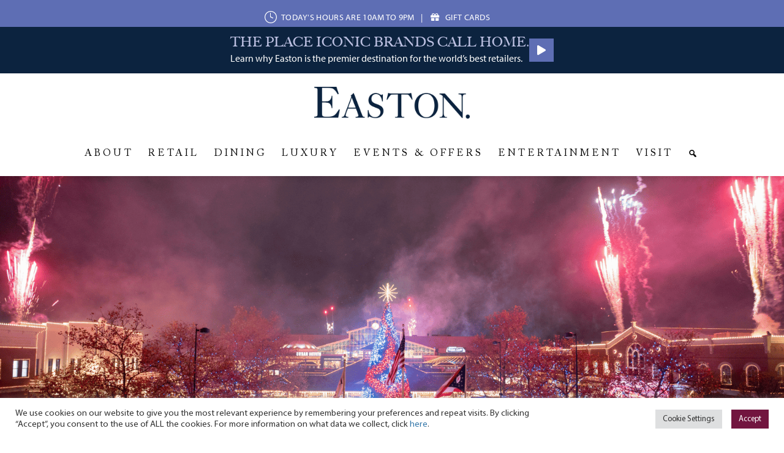

--- FILE ---
content_type: text/html; charset=UTF-8
request_url: https://eastontowncenter.com/events/2022-05-09/
body_size: 36269
content:
<!doctype html>
<html class="no-js" lang="en-US">

<head>
    <meta charset="utf-8" />
<script type="text/javascript">
/* <![CDATA[ */
var gform;gform||(document.addEventListener("gform_main_scripts_loaded",function(){gform.scriptsLoaded=!0}),document.addEventListener("gform/theme/scripts_loaded",function(){gform.themeScriptsLoaded=!0}),window.addEventListener("DOMContentLoaded",function(){gform.domLoaded=!0}),gform={domLoaded:!1,scriptsLoaded:!1,themeScriptsLoaded:!1,isFormEditor:()=>"function"==typeof InitializeEditor,callIfLoaded:function(o){return!(!gform.domLoaded||!gform.scriptsLoaded||!gform.themeScriptsLoaded&&!gform.isFormEditor()||(gform.isFormEditor()&&console.warn("The use of gform.initializeOnLoaded() is deprecated in the form editor context and will be removed in Gravity Forms 3.1."),o(),0))},initializeOnLoaded:function(o){gform.callIfLoaded(o)||(document.addEventListener("gform_main_scripts_loaded",()=>{gform.scriptsLoaded=!0,gform.callIfLoaded(o)}),document.addEventListener("gform/theme/scripts_loaded",()=>{gform.themeScriptsLoaded=!0,gform.callIfLoaded(o)}),window.addEventListener("DOMContentLoaded",()=>{gform.domLoaded=!0,gform.callIfLoaded(o)}))},hooks:{action:{},filter:{}},addAction:function(o,r,e,t){gform.addHook("action",o,r,e,t)},addFilter:function(o,r,e,t){gform.addHook("filter",o,r,e,t)},doAction:function(o){gform.doHook("action",o,arguments)},applyFilters:function(o){return gform.doHook("filter",o,arguments)},removeAction:function(o,r){gform.removeHook("action",o,r)},removeFilter:function(o,r,e){gform.removeHook("filter",o,r,e)},addHook:function(o,r,e,t,n){null==gform.hooks[o][r]&&(gform.hooks[o][r]=[]);var d=gform.hooks[o][r];null==n&&(n=r+"_"+d.length),gform.hooks[o][r].push({tag:n,callable:e,priority:t=null==t?10:t})},doHook:function(r,o,e){var t;if(e=Array.prototype.slice.call(e,1),null!=gform.hooks[r][o]&&((o=gform.hooks[r][o]).sort(function(o,r){return o.priority-r.priority}),o.forEach(function(o){"function"!=typeof(t=o.callable)&&(t=window[t]),"action"==r?t.apply(null,e):e[0]=t.apply(null,e)})),"filter"==r)return e[0]},removeHook:function(o,r,t,n){var e;null!=gform.hooks[o][r]&&(e=(e=gform.hooks[o][r]).filter(function(o,r,e){return!!(null!=n&&n!=o.tag||null!=t&&t!=o.priority)}),gform.hooks[o][r]=e)}});
/* ]]> */
</script>

    <meta http-equiv="x-ua-compatible" content="ie=edge" />
    <meta name="viewport" content="width=device-width, initial-scale=1" />
    <!-- Google Tag Manager -->
    <script>(function(w,d,s,l,i){w[l]=w[l]||[];w[l].push({'gtm.start':
    new Date().getTime(),event:'gtm.js'});var f=d.getElementsByTagName(s)[0],
    j=d.createElement(s),dl=l!='dataLayer'?'&l='+l:'';j.async=true;j.src=
    'https://www.googletagmanager.com/gtm.js?id='+i+dl;f.parentNode.insertBefore(j,f);
    })(window,document,'script','dataLayer','GTM-NBLBB5C');</script>
    <!-- End Google Tag Manager -->
    <link rel="stylesheet" type="text/css" href="//cdn.jsdelivr.net/npm/slick-carousel@1.8.1/slick/slick.css" />
    <script src="https://cdn.jsdelivr.net/npm/add-to-calendar-button@2" async defer></script>
    <link rel='stylesheet' id='tec-variables-skeleton-css' href='https://eastontowncenter.com/wp-content/plugins/the-events-calendar/common/src/resources/css/variables-skeleton.min.css?ver=6.0.3.1' type='text/css' media='all' />
<link rel='stylesheet' id='tribe-common-skeleton-style-css' href='https://eastontowncenter.com/wp-content/plugins/the-events-calendar/common/src/resources/css/common-skeleton.min.css?ver=6.0.3.1' type='text/css' media='all' />
<link rel='stylesheet' id='tribe-events-views-v2-bootstrap-datepicker-styles-css' href='https://eastontowncenter.com/wp-content/plugins/the-events-calendar/vendor/bootstrap-datepicker/css/bootstrap-datepicker.standalone.min.css?ver=6.6.4.2' type='text/css' media='all' />
<link rel='stylesheet' id='tribe-tooltipster-css-css' href='https://eastontowncenter.com/wp-content/plugins/the-events-calendar/common/vendor/tooltipster/tooltipster.bundle.min.css?ver=6.0.3.1' type='text/css' media='all' />
<link rel='stylesheet' id='tribe-events-views-v2-skeleton-css' href='https://eastontowncenter.com/wp-content/plugins/the-events-calendar/src/resources/css/views-skeleton.min.css?ver=6.6.4.2' type='text/css' media='all' />
<link rel='stylesheet' id='tribe-events-views-v2-print-css' href='https://eastontowncenter.com/wp-content/plugins/the-events-calendar/src/resources/css/views-print.min.css?ver=6.6.4.2' type='text/css' media='print' />
<link rel='stylesheet' id='tec-variables-full-css' href='https://eastontowncenter.com/wp-content/plugins/the-events-calendar/common/src/resources/css/variables-full.min.css?ver=6.0.3.1' type='text/css' media='all' />
<link rel='stylesheet' id='tribe-common-full-style-css' href='https://eastontowncenter.com/wp-content/plugins/the-events-calendar/common/src/resources/css/common-full.min.css?ver=6.0.3.1' type='text/css' media='all' />
<link rel='stylesheet' id='tribe-events-views-v2-full-css' href='https://eastontowncenter.com/wp-content/plugins/the-events-calendar/src/resources/css/views-full.min.css?ver=6.6.4.2' type='text/css' media='all' />
<link rel='stylesheet' id='tribe-events-pro-views-v2-print-css' href='https://eastontowncenter.com/wp-content/plugins/events-calendar-pro/src/resources/css/views-print.min.css?ver=7.0.3' type='text/css' media='print' />
<meta name='robots' content='noindex, follow' />
	<style>img:is([sizes="auto" i], [sizes^="auto," i]) { contain-intrinsic-size: 3000px 1500px }</style>
	
	<!-- This site is optimized with the Yoast SEO plugin v26.4 - https://yoast.com/wordpress/plugins/seo/ -->
	<title>Events for May 9, 2022 &#8211; Easton Town Center</title>
	<meta property="og:locale" content="en_US" />
	<meta property="og:type" content="website" />
	<meta property="og:title" content="Events Archive - Easton Town Center" />
	<meta property="og:url" content="https://eastontowncenter.com/events/" />
	<meta property="og:site_name" content="Easton Town Center" />
	<meta name="twitter:card" content="summary_large_image" />
	<script type="application/ld+json" class="yoast-schema-graph">{"@context":"https://schema.org","@graph":[{"@type":"CollectionPage","@id":"https://eastontowncenter.com/events/","url":"https://eastontowncenter.com/events/","name":"Events Archive - Easton Town Center","isPartOf":{"@id":"https://eastontowncenter.com/#website"},"primaryImageOfPage":{"@id":"https://eastontowncenter.com/events/#primaryimage"},"image":{"@id":"https://eastontowncenter.com/events/#primaryimage"},"thumbnailUrl":"https://eastontowncenter.com/wp-content/uploads/2025/11/DiamondCellarEvent.png","breadcrumb":{"@id":"https://eastontowncenter.com/events/#breadcrumb"},"inLanguage":"en-US"},{"@type":"ImageObject","inLanguage":"en-US","@id":"https://eastontowncenter.com/events/#primaryimage","url":"https://eastontowncenter.com/wp-content/uploads/2025/11/DiamondCellarEvent.png","contentUrl":"https://eastontowncenter.com/wp-content/uploads/2025/11/DiamondCellarEvent.png","width":1100,"height":800},{"@type":"BreadcrumbList","@id":"https://eastontowncenter.com/events/#breadcrumb","itemListElement":[{"@type":"ListItem","position":1,"name":"Home","item":"https://eastontowncenter.com/"},{"@type":"ListItem","position":2,"name":"Events"}]},{"@type":"WebSite","@id":"https://eastontowncenter.com/#website","url":"https://eastontowncenter.com/","name":"Easton Town Center","description":"The Midwest’s premier shopping, dining, and entertainment destination","publisher":{"@id":"https://eastontowncenter.com/#organization"},"potentialAction":[{"@type":"SearchAction","target":{"@type":"EntryPoint","urlTemplate":"https://eastontowncenter.com/?s={search_term_string}"},"query-input":{"@type":"PropertyValueSpecification","valueRequired":true,"valueName":"search_term_string"}}],"inLanguage":"en-US"},{"@type":"Organization","@id":"https://eastontowncenter.com/#organization","name":"Easton Town Center","url":"https://eastontowncenter.com/","logo":{"@type":"ImageObject","inLanguage":"en-US","@id":"https://eastontowncenter.com/#/schema/logo/image/","url":"https://eastontowncenter.com/wp-content/uploads/2021/03/easton-badge_1-1.svg","contentUrl":"https://eastontowncenter.com/wp-content/uploads/2021/03/easton-badge_1-1.svg","width":1,"height":1,"caption":"Easton Town Center"},"image":{"@id":"https://eastontowncenter.com/#/schema/logo/image/"},"sameAs":["https://www.facebook.com/EastonTownCenter/","https://www.instagram.com/eastontownctr/?hl=en","https://www.youtube.com/channel/UCUeDOi-FSc2vjQRwVmxiXeg","https://en.wikipedia.org/wiki/Easton_Town_Center"]}]}</script>
	<!-- / Yoast SEO plugin. -->


<link rel='dns-prefetch' href='//use.fontawesome.com' />
<link rel='dns-prefetch' href='//use.typekit.net' />
<link rel="alternate" type="application/rss+xml" title="Easton Town Center &raquo; Events Feed" href="https://eastontowncenter.com/events/feed/" />
<script type="text/javascript">
/* <![CDATA[ */
window._wpemojiSettings = {"baseUrl":"https:\/\/s.w.org\/images\/core\/emoji\/16.0.1\/72x72\/","ext":".png","svgUrl":"https:\/\/s.w.org\/images\/core\/emoji\/16.0.1\/svg\/","svgExt":".svg","source":{"concatemoji":"https:\/\/eastontowncenter.com\/wp-includes\/js\/wp-emoji-release.min.js?ver=6.8.3"}};
/*! This file is auto-generated */
!function(s,n){var o,i,e;function c(e){try{var t={supportTests:e,timestamp:(new Date).valueOf()};sessionStorage.setItem(o,JSON.stringify(t))}catch(e){}}function p(e,t,n){e.clearRect(0,0,e.canvas.width,e.canvas.height),e.fillText(t,0,0);var t=new Uint32Array(e.getImageData(0,0,e.canvas.width,e.canvas.height).data),a=(e.clearRect(0,0,e.canvas.width,e.canvas.height),e.fillText(n,0,0),new Uint32Array(e.getImageData(0,0,e.canvas.width,e.canvas.height).data));return t.every(function(e,t){return e===a[t]})}function u(e,t){e.clearRect(0,0,e.canvas.width,e.canvas.height),e.fillText(t,0,0);for(var n=e.getImageData(16,16,1,1),a=0;a<n.data.length;a++)if(0!==n.data[a])return!1;return!0}function f(e,t,n,a){switch(t){case"flag":return n(e,"\ud83c\udff3\ufe0f\u200d\u26a7\ufe0f","\ud83c\udff3\ufe0f\u200b\u26a7\ufe0f")?!1:!n(e,"\ud83c\udde8\ud83c\uddf6","\ud83c\udde8\u200b\ud83c\uddf6")&&!n(e,"\ud83c\udff4\udb40\udc67\udb40\udc62\udb40\udc65\udb40\udc6e\udb40\udc67\udb40\udc7f","\ud83c\udff4\u200b\udb40\udc67\u200b\udb40\udc62\u200b\udb40\udc65\u200b\udb40\udc6e\u200b\udb40\udc67\u200b\udb40\udc7f");case"emoji":return!a(e,"\ud83e\udedf")}return!1}function g(e,t,n,a){var r="undefined"!=typeof WorkerGlobalScope&&self instanceof WorkerGlobalScope?new OffscreenCanvas(300,150):s.createElement("canvas"),o=r.getContext("2d",{willReadFrequently:!0}),i=(o.textBaseline="top",o.font="600 32px Arial",{});return e.forEach(function(e){i[e]=t(o,e,n,a)}),i}function t(e){var t=s.createElement("script");t.src=e,t.defer=!0,s.head.appendChild(t)}"undefined"!=typeof Promise&&(o="wpEmojiSettingsSupports",i=["flag","emoji"],n.supports={everything:!0,everythingExceptFlag:!0},e=new Promise(function(e){s.addEventListener("DOMContentLoaded",e,{once:!0})}),new Promise(function(t){var n=function(){try{var e=JSON.parse(sessionStorage.getItem(o));if("object"==typeof e&&"number"==typeof e.timestamp&&(new Date).valueOf()<e.timestamp+604800&&"object"==typeof e.supportTests)return e.supportTests}catch(e){}return null}();if(!n){if("undefined"!=typeof Worker&&"undefined"!=typeof OffscreenCanvas&&"undefined"!=typeof URL&&URL.createObjectURL&&"undefined"!=typeof Blob)try{var e="postMessage("+g.toString()+"("+[JSON.stringify(i),f.toString(),p.toString(),u.toString()].join(",")+"));",a=new Blob([e],{type:"text/javascript"}),r=new Worker(URL.createObjectURL(a),{name:"wpTestEmojiSupports"});return void(r.onmessage=function(e){c(n=e.data),r.terminate(),t(n)})}catch(e){}c(n=g(i,f,p,u))}t(n)}).then(function(e){for(var t in e)n.supports[t]=e[t],n.supports.everything=n.supports.everything&&n.supports[t],"flag"!==t&&(n.supports.everythingExceptFlag=n.supports.everythingExceptFlag&&n.supports[t]);n.supports.everythingExceptFlag=n.supports.everythingExceptFlag&&!n.supports.flag,n.DOMReady=!1,n.readyCallback=function(){n.DOMReady=!0}}).then(function(){return e}).then(function(){var e;n.supports.everything||(n.readyCallback(),(e=n.source||{}).concatemoji?t(e.concatemoji):e.wpemoji&&e.twemoji&&(t(e.twemoji),t(e.wpemoji)))}))}((window,document),window._wpemojiSettings);
/* ]]> */
</script>
<link rel='stylesheet' id='tec-events-pro-single-css' href='https://eastontowncenter.com/wp-content/plugins/events-calendar-pro/src/resources/css/events-single.min.css?ver=7.0.3' type='text/css' media='all' />
<link rel='stylesheet' id='tribe-events-pro-mini-calendar-block-styles-css' href='https://eastontowncenter.com/wp-content/plugins/events-calendar-pro/src/resources/css/tribe-events-pro-mini-calendar-block.min.css?ver=7.0.3' type='text/css' media='all' />
<link rel='stylesheet' id='tribe-events-virtual-skeleton-css' href='https://eastontowncenter.com/wp-content/plugins/events-calendar-pro/src/resources/css/events-virtual-skeleton.min.css?ver=1.15.8' type='text/css' media='all' />
<link rel='stylesheet' id='tribe-events-virtual-full-css' href='https://eastontowncenter.com/wp-content/plugins/events-calendar-pro/src/resources/css/events-virtual-full.min.css?ver=1.15.8' type='text/css' media='all' />
<link rel='stylesheet' id='tribe-events-v2-virtual-single-block-css' href='https://eastontowncenter.com/wp-content/plugins/events-calendar-pro/src/resources/css/events-virtual-single-block.min.css?ver=1.15.8' type='text/css' media='all' />
<link rel='stylesheet' id='sbi_styles-css' href='https://eastontowncenter.com/wp-content/plugins/instagram-feed-pro/css/sbi-styles.min.css?ver=6.5.1' type='text/css' media='all' />
<style id='wp-emoji-styles-inline-css' type='text/css'>

	img.wp-smiley, img.emoji {
		display: inline !important;
		border: none !important;
		box-shadow: none !important;
		height: 1em !important;
		width: 1em !important;
		margin: 0 0.07em !important;
		vertical-align: -0.1em !important;
		background: none !important;
		padding: 0 !important;
	}
</style>
<link rel='stylesheet' id='wp-block-library-css' href='https://eastontowncenter.com/wp-includes/css/dist/block-library/style.min.css?ver=6.8.3' type='text/css' media='all' />
<style id='classic-theme-styles-inline-css' type='text/css'>
/*! This file is auto-generated */
.wp-block-button__link{color:#fff;background-color:#32373c;border-radius:9999px;box-shadow:none;text-decoration:none;padding:calc(.667em + 2px) calc(1.333em + 2px);font-size:1.125em}.wp-block-file__button{background:#32373c;color:#fff;text-decoration:none}
</style>
<style id='global-styles-inline-css' type='text/css'>
:root{--wp--preset--aspect-ratio--square: 1;--wp--preset--aspect-ratio--4-3: 4/3;--wp--preset--aspect-ratio--3-4: 3/4;--wp--preset--aspect-ratio--3-2: 3/2;--wp--preset--aspect-ratio--2-3: 2/3;--wp--preset--aspect-ratio--16-9: 16/9;--wp--preset--aspect-ratio--9-16: 9/16;--wp--preset--color--black: #000000;--wp--preset--color--cyan-bluish-gray: #abb8c3;--wp--preset--color--white: #ffffff;--wp--preset--color--pale-pink: #f78da7;--wp--preset--color--vivid-red: #cf2e2e;--wp--preset--color--luminous-vivid-orange: #ff6900;--wp--preset--color--luminous-vivid-amber: #fcb900;--wp--preset--color--light-green-cyan: #7bdcb5;--wp--preset--color--vivid-green-cyan: #00d084;--wp--preset--color--pale-cyan-blue: #8ed1fc;--wp--preset--color--vivid-cyan-blue: #0693e3;--wp--preset--color--vivid-purple: #9b51e0;--wp--preset--gradient--vivid-cyan-blue-to-vivid-purple: linear-gradient(135deg,rgba(6,147,227,1) 0%,rgb(155,81,224) 100%);--wp--preset--gradient--light-green-cyan-to-vivid-green-cyan: linear-gradient(135deg,rgb(122,220,180) 0%,rgb(0,208,130) 100%);--wp--preset--gradient--luminous-vivid-amber-to-luminous-vivid-orange: linear-gradient(135deg,rgba(252,185,0,1) 0%,rgba(255,105,0,1) 100%);--wp--preset--gradient--luminous-vivid-orange-to-vivid-red: linear-gradient(135deg,rgba(255,105,0,1) 0%,rgb(207,46,46) 100%);--wp--preset--gradient--very-light-gray-to-cyan-bluish-gray: linear-gradient(135deg,rgb(238,238,238) 0%,rgb(169,184,195) 100%);--wp--preset--gradient--cool-to-warm-spectrum: linear-gradient(135deg,rgb(74,234,220) 0%,rgb(151,120,209) 20%,rgb(207,42,186) 40%,rgb(238,44,130) 60%,rgb(251,105,98) 80%,rgb(254,248,76) 100%);--wp--preset--gradient--blush-light-purple: linear-gradient(135deg,rgb(255,206,236) 0%,rgb(152,150,240) 100%);--wp--preset--gradient--blush-bordeaux: linear-gradient(135deg,rgb(254,205,165) 0%,rgb(254,45,45) 50%,rgb(107,0,62) 100%);--wp--preset--gradient--luminous-dusk: linear-gradient(135deg,rgb(255,203,112) 0%,rgb(199,81,192) 50%,rgb(65,88,208) 100%);--wp--preset--gradient--pale-ocean: linear-gradient(135deg,rgb(255,245,203) 0%,rgb(182,227,212) 50%,rgb(51,167,181) 100%);--wp--preset--gradient--electric-grass: linear-gradient(135deg,rgb(202,248,128) 0%,rgb(113,206,126) 100%);--wp--preset--gradient--midnight: linear-gradient(135deg,rgb(2,3,129) 0%,rgb(40,116,252) 100%);--wp--preset--font-size--small: 13px;--wp--preset--font-size--medium: 20px;--wp--preset--font-size--large: 36px;--wp--preset--font-size--x-large: 42px;--wp--preset--spacing--20: 0.44rem;--wp--preset--spacing--30: 0.67rem;--wp--preset--spacing--40: 1rem;--wp--preset--spacing--50: 1.5rem;--wp--preset--spacing--60: 2.25rem;--wp--preset--spacing--70: 3.38rem;--wp--preset--spacing--80: 5.06rem;--wp--preset--shadow--natural: 6px 6px 9px rgba(0, 0, 0, 0.2);--wp--preset--shadow--deep: 12px 12px 50px rgba(0, 0, 0, 0.4);--wp--preset--shadow--sharp: 6px 6px 0px rgba(0, 0, 0, 0.2);--wp--preset--shadow--outlined: 6px 6px 0px -3px rgba(255, 255, 255, 1), 6px 6px rgba(0, 0, 0, 1);--wp--preset--shadow--crisp: 6px 6px 0px rgba(0, 0, 0, 1);}:where(.is-layout-flex){gap: 0.5em;}:where(.is-layout-grid){gap: 0.5em;}body .is-layout-flex{display: flex;}.is-layout-flex{flex-wrap: wrap;align-items: center;}.is-layout-flex > :is(*, div){margin: 0;}body .is-layout-grid{display: grid;}.is-layout-grid > :is(*, div){margin: 0;}:where(.wp-block-columns.is-layout-flex){gap: 2em;}:where(.wp-block-columns.is-layout-grid){gap: 2em;}:where(.wp-block-post-template.is-layout-flex){gap: 1.25em;}:where(.wp-block-post-template.is-layout-grid){gap: 1.25em;}.has-black-color{color: var(--wp--preset--color--black) !important;}.has-cyan-bluish-gray-color{color: var(--wp--preset--color--cyan-bluish-gray) !important;}.has-white-color{color: var(--wp--preset--color--white) !important;}.has-pale-pink-color{color: var(--wp--preset--color--pale-pink) !important;}.has-vivid-red-color{color: var(--wp--preset--color--vivid-red) !important;}.has-luminous-vivid-orange-color{color: var(--wp--preset--color--luminous-vivid-orange) !important;}.has-luminous-vivid-amber-color{color: var(--wp--preset--color--luminous-vivid-amber) !important;}.has-light-green-cyan-color{color: var(--wp--preset--color--light-green-cyan) !important;}.has-vivid-green-cyan-color{color: var(--wp--preset--color--vivid-green-cyan) !important;}.has-pale-cyan-blue-color{color: var(--wp--preset--color--pale-cyan-blue) !important;}.has-vivid-cyan-blue-color{color: var(--wp--preset--color--vivid-cyan-blue) !important;}.has-vivid-purple-color{color: var(--wp--preset--color--vivid-purple) !important;}.has-black-background-color{background-color: var(--wp--preset--color--black) !important;}.has-cyan-bluish-gray-background-color{background-color: var(--wp--preset--color--cyan-bluish-gray) !important;}.has-white-background-color{background-color: var(--wp--preset--color--white) !important;}.has-pale-pink-background-color{background-color: var(--wp--preset--color--pale-pink) !important;}.has-vivid-red-background-color{background-color: var(--wp--preset--color--vivid-red) !important;}.has-luminous-vivid-orange-background-color{background-color: var(--wp--preset--color--luminous-vivid-orange) !important;}.has-luminous-vivid-amber-background-color{background-color: var(--wp--preset--color--luminous-vivid-amber) !important;}.has-light-green-cyan-background-color{background-color: var(--wp--preset--color--light-green-cyan) !important;}.has-vivid-green-cyan-background-color{background-color: var(--wp--preset--color--vivid-green-cyan) !important;}.has-pale-cyan-blue-background-color{background-color: var(--wp--preset--color--pale-cyan-blue) !important;}.has-vivid-cyan-blue-background-color{background-color: var(--wp--preset--color--vivid-cyan-blue) !important;}.has-vivid-purple-background-color{background-color: var(--wp--preset--color--vivid-purple) !important;}.has-black-border-color{border-color: var(--wp--preset--color--black) !important;}.has-cyan-bluish-gray-border-color{border-color: var(--wp--preset--color--cyan-bluish-gray) !important;}.has-white-border-color{border-color: var(--wp--preset--color--white) !important;}.has-pale-pink-border-color{border-color: var(--wp--preset--color--pale-pink) !important;}.has-vivid-red-border-color{border-color: var(--wp--preset--color--vivid-red) !important;}.has-luminous-vivid-orange-border-color{border-color: var(--wp--preset--color--luminous-vivid-orange) !important;}.has-luminous-vivid-amber-border-color{border-color: var(--wp--preset--color--luminous-vivid-amber) !important;}.has-light-green-cyan-border-color{border-color: var(--wp--preset--color--light-green-cyan) !important;}.has-vivid-green-cyan-border-color{border-color: var(--wp--preset--color--vivid-green-cyan) !important;}.has-pale-cyan-blue-border-color{border-color: var(--wp--preset--color--pale-cyan-blue) !important;}.has-vivid-cyan-blue-border-color{border-color: var(--wp--preset--color--vivid-cyan-blue) !important;}.has-vivid-purple-border-color{border-color: var(--wp--preset--color--vivid-purple) !important;}.has-vivid-cyan-blue-to-vivid-purple-gradient-background{background: var(--wp--preset--gradient--vivid-cyan-blue-to-vivid-purple) !important;}.has-light-green-cyan-to-vivid-green-cyan-gradient-background{background: var(--wp--preset--gradient--light-green-cyan-to-vivid-green-cyan) !important;}.has-luminous-vivid-amber-to-luminous-vivid-orange-gradient-background{background: var(--wp--preset--gradient--luminous-vivid-amber-to-luminous-vivid-orange) !important;}.has-luminous-vivid-orange-to-vivid-red-gradient-background{background: var(--wp--preset--gradient--luminous-vivid-orange-to-vivid-red) !important;}.has-very-light-gray-to-cyan-bluish-gray-gradient-background{background: var(--wp--preset--gradient--very-light-gray-to-cyan-bluish-gray) !important;}.has-cool-to-warm-spectrum-gradient-background{background: var(--wp--preset--gradient--cool-to-warm-spectrum) !important;}.has-blush-light-purple-gradient-background{background: var(--wp--preset--gradient--blush-light-purple) !important;}.has-blush-bordeaux-gradient-background{background: var(--wp--preset--gradient--blush-bordeaux) !important;}.has-luminous-dusk-gradient-background{background: var(--wp--preset--gradient--luminous-dusk) !important;}.has-pale-ocean-gradient-background{background: var(--wp--preset--gradient--pale-ocean) !important;}.has-electric-grass-gradient-background{background: var(--wp--preset--gradient--electric-grass) !important;}.has-midnight-gradient-background{background: var(--wp--preset--gradient--midnight) !important;}.has-small-font-size{font-size: var(--wp--preset--font-size--small) !important;}.has-medium-font-size{font-size: var(--wp--preset--font-size--medium) !important;}.has-large-font-size{font-size: var(--wp--preset--font-size--large) !important;}.has-x-large-font-size{font-size: var(--wp--preset--font-size--x-large) !important;}
:where(.wp-block-post-template.is-layout-flex){gap: 1.25em;}:where(.wp-block-post-template.is-layout-grid){gap: 1.25em;}
:where(.wp-block-columns.is-layout-flex){gap: 2em;}:where(.wp-block-columns.is-layout-grid){gap: 2em;}
:root :where(.wp-block-pullquote){font-size: 1.5em;line-height: 1.6;}
</style>
<link rel='stylesheet' id='cookie-law-info-css' href='https://eastontowncenter.com/wp-content/plugins/cookie-law-info/legacy/public/css/cookie-law-info-public.css?ver=3.3.7' type='text/css' media='all' />
<link rel='stylesheet' id='cookie-law-info-gdpr-css' href='https://eastontowncenter.com/wp-content/plugins/cookie-law-info/legacy/public/css/cookie-law-info-gdpr.css?ver=3.3.7' type='text/css' media='all' />
<link rel='stylesheet' id='widget-detector-elementor-css' href='https://eastontowncenter.com/wp-content/plugins/widget-detector-elementor/public/css/widget-detector-elementor-public.css?ver=1' type='text/css' media='all' />
<link rel='stylesheet' id='tribe-events-v2-single-skeleton-css' href='https://eastontowncenter.com/wp-content/plugins/the-events-calendar/src/resources/css/tribe-events-single-skeleton.min.css?ver=6.6.4.2' type='text/css' media='all' />
<link rel='stylesheet' id='tribe-events-v2-single-skeleton-full-css' href='https://eastontowncenter.com/wp-content/plugins/the-events-calendar/src/resources/css/tribe-events-single-full.min.css?ver=6.6.4.2' type='text/css' media='all' />
<link rel='stylesheet' id='tec-events-elementor-widgets-base-styles-css' href='https://eastontowncenter.com/wp-content/plugins/the-events-calendar/src/resources/css/integrations/plugins/elementor/widgets/widget-base.min.css?ver=6.6.4.2' type='text/css' media='all' />
<link rel='stylesheet' id='megamenu-css' href='https://eastontowncenter.com/wp-content/uploads/maxmegamenu/style.css?ver=2e784d' type='text/css' media='all' />
<link rel='stylesheet' id='dashicons-css' href='https://eastontowncenter.com/wp-includes/css/dashicons.min.css?ver=6.8.3' type='text/css' media='all' />
<link rel='stylesheet' id='megamenu-genericons-css' href='https://eastontowncenter.com/wp-content/plugins/megamenu-pro/icons/genericons/genericons/genericons.css?ver=2.4' type='text/css' media='all' />
<link rel='stylesheet' id='megamenu-fontawesome6-css' href='https://eastontowncenter.com/wp-content/plugins/megamenu-pro/icons/fontawesome6/css/all.min.css?ver=2.4' type='text/css' media='all' />
<link rel='stylesheet' id='fontawesome-css' href='https://use.fontawesome.com/releases/v5.8.2/css/all.css?ver=6.8.3' type='text/css' media='all' />
<link rel='stylesheet' id='fonts-css' href='https://use.typekit.net/jin8vqg.css?ver=6.8.3' type='text/css' media='all' />
<link rel='stylesheet' id='app-css' href='https://eastontowncenter.com/wp-content/themes/eastonwp/public/css/app.css?ver=1762873285' type='text/css' media='all' />
<link rel='stylesheet' id='elementor-frontend-css' href='https://eastontowncenter.com/wp-content/plugins/elementor/assets/css/frontend.min.css?ver=3.33.2' type='text/css' media='all' />
<link rel='stylesheet' id='eael-general-css' href='https://eastontowncenter.com/wp-content/plugins/essential-addons-for-elementor-lite/assets/front-end/css/view/general.min.css?ver=6.5.3' type='text/css' media='all' />
<link rel='stylesheet' id='eael-90156-css' href='https://eastontowncenter.com/wp-content/uploads/essential-addons-elementor/eael-90156.css?ver=1762855114' type='text/css' media='all' />
<link rel='stylesheet' id='widget-heading-css' href='https://eastontowncenter.com/wp-content/plugins/elementor/assets/css/widget-heading.min.css?ver=3.33.2' type='text/css' media='all' />
<link rel='stylesheet' id='gravity_forms_theme_reset-css' href='https://eastontowncenter.com/wp-content/plugins/gravityforms/assets/css/dist/gravity-forms-theme-reset.min.css?ver=2.9.23' type='text/css' media='all' />
<link rel='stylesheet' id='gravity_forms_theme_foundation-css' href='https://eastontowncenter.com/wp-content/plugins/gravityforms/assets/css/dist/gravity-forms-theme-foundation.min.css?ver=2.9.23' type='text/css' media='all' />
<link rel='stylesheet' id='gravity_forms_theme_framework-css' href='https://eastontowncenter.com/wp-content/plugins/gravityforms/assets/css/dist/gravity-forms-theme-framework.min.css?ver=2.9.23' type='text/css' media='all' />
<link rel='stylesheet' id='e-animation-slideInDown-css' href='https://eastontowncenter.com/wp-content/plugins/elementor/assets/lib/animations/styles/slideInDown.min.css?ver=3.33.2' type='text/css' media='all' />
<link rel='stylesheet' id='e-popup-css' href='https://eastontowncenter.com/wp-content/plugins/elementor-pro/assets/css/conditionals/popup.min.css?ver=3.33.1' type='text/css' media='all' />
<link rel='stylesheet' id='widget-spacer-css' href='https://eastontowncenter.com/wp-content/plugins/elementor/assets/css/widget-spacer.min.css?ver=3.33.2' type='text/css' media='all' />
<link rel='stylesheet' id='widget-posts-css' href='https://eastontowncenter.com/wp-content/plugins/elementor-pro/assets/css/widget-posts.min.css?ver=3.33.1' type='text/css' media='all' />
<link rel='stylesheet' id='elementor-icons-css' href='https://eastontowncenter.com/wp-content/plugins/elementor/assets/lib/eicons/css/elementor-icons.min.css?ver=5.44.0' type='text/css' media='all' />
<style id='elementor-icons-inline-css' type='text/css'>

		.elementor-add-new-section .elementor-add-templately-promo-button{
            background-color: #5d4fff;
            background-image: url(https://eastontowncenter.com/wp-content/plugins/essential-addons-for-elementor-lite/assets/admin/images/templately/logo-icon.svg);
            background-repeat: no-repeat;
            background-position: center center;
            position: relative;
        }
        
		.elementor-add-new-section .elementor-add-templately-promo-button > i{
            height: 12px;
        }
        
        body .elementor-add-new-section .elementor-add-section-area-button {
            margin-left: 0;
        }

		.elementor-add-new-section .elementor-add-templately-promo-button{
            background-color: #5d4fff;
            background-image: url(https://eastontowncenter.com/wp-content/plugins/essential-addons-for-elementor-lite/assets/admin/images/templately/logo-icon.svg);
            background-repeat: no-repeat;
            background-position: center center;
            position: relative;
        }
        
		.elementor-add-new-section .elementor-add-templately-promo-button > i{
            height: 12px;
        }
        
        body .elementor-add-new-section .elementor-add-section-area-button {
            margin-left: 0;
        }
</style>
<link rel='stylesheet' id='elementor-post-37086-css' href='https://eastontowncenter.com/wp-content/uploads/elementor/css/post-37086.css?ver=1764295992' type='text/css' media='all' />
<link rel='stylesheet' id='sbistyles-css' href='https://eastontowncenter.com/wp-content/plugins/instagram-feed-pro/css/sbi-styles.min.css?ver=6.5.1' type='text/css' media='all' />
<link rel='stylesheet' id='jet-tabs-frontend-css' href='https://eastontowncenter.com/wp-content/plugins/jet-tabs/assets/css/jet-tabs-frontend.css?ver=2.2.7' type='text/css' media='all' />
<link rel='stylesheet' id='elementor-post-90156-css' href='https://eastontowncenter.com/wp-content/uploads/elementor/css/post-90156.css?ver=1764295992' type='text/css' media='all' />
<link rel='stylesheet' id='elementor-post-43013-css' href='https://eastontowncenter.com/wp-content/uploads/elementor/css/post-43013.css?ver=1764295997' type='text/css' media='all' />
<script type="text/javascript" src="https://eastontowncenter.com/wp-includes/js/jquery/jquery.min.js?ver=3.7.1" id="jquery-core-js"></script>
<script type="text/javascript" src="https://eastontowncenter.com/wp-includes/js/jquery/jquery-migrate.min.js?ver=3.4.1" id="jquery-migrate-js"></script>
<script type="text/javascript" src="https://eastontowncenter.com/wp-content/themes/eastonwp/public/js/bootstrap.min.js?ver=1.0.0" id="bootstrap-js"></script>
<script type="text/javascript" src="https://eastontowncenter.com/wp-content/themes/eastonwp/public/js/glide.min.js?ver=1.0.0" id="glide-js"></script>
<script type="text/javascript" src="https://eastontowncenter.com/wp-content/themes/eastonwp/public/js/jquery-listnav.js?ver=1.0.0" id="listnav-js"></script>
<script type="text/javascript" src="https://eastontowncenter.com/wp-content/themes/eastonwp/resources/assets/js/components.js?ver=1.0.2" id="components-js"></script>
<script type="text/javascript" src="https://eastontowncenter.com/wp-content/themes/eastonwp/public/js/select2.full.min.js?ver=1.0.0" id="select2-js"></script>
<script type="text/javascript" src="https://eastontowncenter.com/wp-content/themes/eastonwp/resources/assets/js/main.js?ver=1.2000" id="main-js"></script>
<script type="text/javascript" src="https://eastontowncenter.com/wp-content/plugins/the-events-calendar/common/src/resources/js/tribe-common.min.js?ver=6.0.3.1" id="tribe-common-js"></script>
<script type="text/javascript" src="https://eastontowncenter.com/wp-content/plugins/the-events-calendar/src/resources/js/views/breakpoints.min.js?ver=6.6.4.2" id="tribe-events-views-v2-breakpoints-js"></script>
<script type="text/javascript" id="cookie-law-info-js-extra">
/* <![CDATA[ */
var Cli_Data = {"nn_cookie_ids":[],"cookielist":[],"non_necessary_cookies":[],"ccpaEnabled":"","ccpaRegionBased":"","ccpaBarEnabled":"","strictlyEnabled":["necessary","obligatoire"],"ccpaType":"ccpa_gdpr","js_blocking":"1","custom_integration":"","triggerDomRefresh":"","secure_cookies":""};
var cli_cookiebar_settings = {"animate_speed_hide":"500","animate_speed_show":"500","background":"#FFF","border":"#b1a6a6c2","border_on":"","button_1_button_colour":"#72153f","button_1_button_hover":"#5b1132","button_1_link_colour":"#fff","button_1_as_button":"1","button_1_new_win":"","button_2_button_colour":"#333","button_2_button_hover":"#292929","button_2_link_colour":"#444","button_2_as_button":"","button_2_hidebar":"","button_3_button_colour":"#dedfe0","button_3_button_hover":"#b2b2b3","button_3_link_colour":"#333333","button_3_as_button":"1","button_3_new_win":"","button_4_button_colour":"#dedfe0","button_4_button_hover":"#b2b2b3","button_4_link_colour":"#333333","button_4_as_button":"1","button_7_button_colour":"#5e6eb4","button_7_button_hover":"#4b5890","button_7_link_colour":"#fff","button_7_as_button":"1","button_7_new_win":"","font_family":"inherit","header_fix":"","notify_animate_hide":"1","notify_animate_show":"","notify_div_id":"#cookie-law-info-bar","notify_position_horizontal":"right","notify_position_vertical":"bottom","scroll_close":"","scroll_close_reload":"","accept_close_reload":"","reject_close_reload":"","showagain_tab":"","showagain_background":"#fff","showagain_border":"#000","showagain_div_id":"#cookie-law-info-again","showagain_x_position":"100px","text":"#333333","show_once_yn":"","show_once":"10000","logging_on":"","as_popup":"","popup_overlay":"1","bar_heading_text":"","cookie_bar_as":"banner","popup_showagain_position":"bottom-right","widget_position":"left"};
var log_object = {"ajax_url":"https:\/\/eastontowncenter.com\/wp-admin\/admin-ajax.php"};
/* ]]> */
</script>
<script type="text/javascript" src="https://eastontowncenter.com/wp-content/plugins/cookie-law-info/legacy/public/js/cookie-law-info-public.js?ver=3.3.7" id="cookie-law-info-js"></script>
<meta name="tec-api-version" content="v1"><meta name="tec-api-origin" content="https://eastontowncenter.com"><link rel="alternate" href="https://eastontowncenter.com/wp-json/tribe/events/v1/" /><meta name="generator" content="Elementor 3.33.2; features: additional_custom_breakpoints; settings: css_print_method-external, google_font-enabled, font_display-auto">
			<style>
				.e-con.e-parent:nth-of-type(n+4):not(.e-lazyloaded):not(.e-no-lazyload),
				.e-con.e-parent:nth-of-type(n+4):not(.e-lazyloaded):not(.e-no-lazyload) * {
					background-image: none !important;
				}
				@media screen and (max-height: 1024px) {
					.e-con.e-parent:nth-of-type(n+3):not(.e-lazyloaded):not(.e-no-lazyload),
					.e-con.e-parent:nth-of-type(n+3):not(.e-lazyloaded):not(.e-no-lazyload) * {
						background-image: none !important;
					}
				}
				@media screen and (max-height: 640px) {
					.e-con.e-parent:nth-of-type(n+2):not(.e-lazyloaded):not(.e-no-lazyload),
					.e-con.e-parent:nth-of-type(n+2):not(.e-lazyloaded):not(.e-no-lazyload) * {
						background-image: none !important;
					}
				}
			</style>
			<link rel="icon" href="https://eastontowncenter.com/wp-content/uploads/2021/06/cropped-favicon@2x-32x32.png" sizes="32x32" />
<link rel="icon" href="https://eastontowncenter.com/wp-content/uploads/2021/06/cropped-favicon@2x-192x192.png" sizes="192x192" />
<link rel="apple-touch-icon" href="https://eastontowncenter.com/wp-content/uploads/2021/06/cropped-favicon@2x-180x180.png" />
<meta name="msapplication-TileImage" content="https://eastontowncenter.com/wp-content/uploads/2021/06/cropped-favicon@2x-270x270.png" />
		<style type="text/css" id="wp-custom-css">
			.email-subscription .gform_wrapper .top_label .gfield_label {
    font-family: "myriad-pro",sans-serif;
    color: #0c233f;
    text-align: center;
    display: block;
}

/* Hide 'Other' links on event pages */
div.tribe-events-meta-group-other {
	display: none !important;
}

/* Hide the event series text */
.tribe-events-series-relationship-marker, .category-location-container, .tribe-events-series-relationship-single-marker {
	display: none !important;
}

.tenant-info-tag {
	/*display: none;*/
}

.bg-secondary {
	background-color: #5e6eb4 !important;
	color: #fff !important;
}

@media screen and (max-width: 500px)
{
	.offers-archive .offer-cards-categories ul, .entertainment-archive .entertainment-cards-categories ul
	{
		flex-wrap: wrap;
		        margin: 30px 0;
        padding: 0;
	}
	.offers-archive .offer-cards-categories li, .entertainment-archive .entertainment-cards-categories li
	{
		font-size: 14px !important;
	}
	
	.tenant-archive .tenant-cards .tenant-card .tenant-info-tag
	{
		font-size: 14px;
		padding: 8px 10px;
		width: 100% !important;
	}
	
	.tenant-archive .tenant-cards .tenant-card .tenant-logo-wrapper{
		position: relative;
		z-index: 998;
	}
	
	.tenant-archive .tenant-cards .tenant-card .tenant-logo-a{
		width: 100% !important;
		        display: block;
	}
}

header.header .header-banner-mobile{
	        display: flex !important
;
        justify-content: center;
        align-items: center;
}

@media (max-width: 1000px) {
    header.header {
        margin-top: -104px !important;
    }
}

.main{
	padding-top: 40px;
}

.luxury-link a{
	color: #5e6eb4 !important;
}

.tribe-events-calendar-list__event a {
    width: 100%;
}		</style>
		<style type="text/css">/** Mega Menu CSS: fs **/</style>
    
    <!-- Hotjar Tracking Code for https://eastontowncenter.com/ -->
    <script>
        (function (h, o, t, j, a, r) {
            h.hj = h.hj || function () { (h.hj.q = h.hj.q || []).push(arguments) };
            h._hjSettings = { hjid: 3904180, hjsv: 6 };
            a = o.getElementsByTagName('head')[0];
            r = o.createElement('script'); r.async = 1;
            r.src = t + h._hjSettings.hjid + j + h._hjSettings.hjsv;
            a.appendChild(r);
        })(window, document, 'https://static.hotjar.com/c/hotjar-', '.js?sv=');
    </script>	
    <script id="mcjs">!function(c,h,i,m,p){m=c.createElement(h),p=c.getElementsByTagName(h)[0],m.async=1,m.src=i,p.parentNode.insertBefore(m,p)}(document,"script","https://chimpstatic.com/mcjs-connected/js/users/52a380dd7d2c9cb845ec96767/37802f163c8121421479ae99b.js");</script>
</head>
<body class="archive post-type-archive post-type-archive-tribe_events wp-theme-eastonwp tribe-events-page-template tribe-no-js tribe-filter-live mega-menu-full-page-menu elementor-page-43013 elementor-default elementor-kit-37086">
    <!-- Google Tag Manager (noscript) -->
    <noscript><iframe src="https://www.googletagmanager.com/ns.html?id=GTM-NBLBB5C"
    height="0" width="0" style="display:none;visibility:hidden"></iframe></noscript>
    <!-- End Google Tag Manager (noscript) -->
    <div class="resize-holder" style="display: none;">
        <img class="primary-logo toggle-hidden" src="/wp-content/uploads/2021/02/Easton-Logo-1.jpg" alt="primary Easton logo" />
        <img class="secondary-logo toggle-hidden display-none" src="https://eastontowncenter.com/wp-content/themes/eastonwp/resources/assets/images/easton-white.svg" alt="secondary Easton logo" />
    </div>
    <header class="header position-fixed bg-light">
        

        <div id="header-banner-mobile" class="header-banner-mobile text-center text-uppercase bg-secondary text-light d-none">
            <a class="hours-text" href="/guest-resources/hours-of-operation/">
                <div class="icon-container">
                    <img src="https://eastontowncenter.com/wp-content/themes/eastonwp/resources/assets/images/clock-white.svg" alt="clockicon -white" />
                </div>
                <div>Today's Hours are 10am to 9pm</div>
            </a>
            <span>|</span>
            <a href="/guest-resources/gift-cards/" class="navbar-item d-flex align-items-center mr-5 gift-card-white" id="Gift Cards">
                <div class="icon-container">
                    <i class="fas fa-gift"></i>
                </div>
                <span>Gift Cards</span>
            </a>
        </div>
        <a href="https://development.eastontowncenter.com/" class="home-page-anchor mobile" target="_blank">
        <div class="home-page-banner-mobile">
            <div>
                <div class="purple-text">THE PLACE ICONIC BRANDS CALL HOME.</div>
                <div class="white-text">Learn why Easton is the premier destination for the world’s best retailers.</div>
            </div>
            <div class="btn btn-play">
                <i class="fas fa-play"></i>
            </div>
        </div>
        </a>
        <div id="headerWrapper" class="header-wrapper d-flex align-items-center justify-content-between">
            
            <a href="https://development.eastontowncenter.com/" class="home-page-anchor-desktop" target="_blank">
            <div class="home-page-banner">
                
                <div>
                    <div class="purple-text">THE PLACE ICONIC BRANDS CALL HOME.</div>
                    <div class="white-text">Learn why Easton is the premier destination for the world’s best retailers.</div>
                </div>
                <div class="btn btn-play">
                    <i class="fas fa-play"></i>
                </div>
                
            </div>
            </a>
            <div id="home-logo-container">
                <a href="/" aria-label="return to home page">

                    <div class="header-logo-container">
                        <img class="primary-logo toggle-hidden" src="/wp-content/uploads/2021/02/Easton-Logo-1.jpg" alt="primary Easton logo" />
                        <img class="secondary-logo toggle-hidden display-none" src="https://eastontowncenter.com/wp-content/themes/eastonwp/resources/assets/images/easton-white.svg" alt="secondary Easton logo" />
                    </div>
                </a>
            </div>
            <div class="c-mobile-header">
                <a id="site-mobile-toggle" href="javascript:void(0);">
                    <div class="c-menu-toggle-button">
                        <div class="c-menu-toggle-button_line"></div>
                        <div class="c-menu-toggle-button_line"></div>
                        <div class="c-menu-toggle-button_line"></div>
                    </div>
                </a>
                <a id="site-mobile-close" href="javascript:void(0)" style="display: none;">
                    <div class="c-menu-close-button">
                        <div class="c-menu-close-button_line-first"></div>
                        <div class="c-menu-close-button_line-second"></div>
                    </div>
                </a>

            </div>
            <div class="full-nav-container">

                <div class="full-nav-menu">
                    <div id="mega-menu-wrap-full-page-menu" class="mega-menu-wrap"><div class="mega-menu-toggle"><div class="mega-toggle-blocks-left"></div><div class="mega-toggle-blocks-center"></div><div class="mega-toggle-blocks-right"><div class='mega-toggle-block mega-menu-toggle-animated-block mega-toggle-block-0' id='mega-toggle-block-0'><button aria-label="Toggle Menu" class="mega-toggle-animated mega-toggle-animated-slider" type="button" aria-expanded="false">
                  <span class="mega-toggle-animated-box">
                    <span class="mega-toggle-animated-inner"></span>
                  </span>
                </button></div></div></div><ul id="mega-menu-full-page-menu" class="mega-menu max-mega-menu mega-menu-horizontal mega-no-js" data-event="click" data-effect="fade_up" data-effect-speed="200" data-effect-mobile="disabled" data-effect-speed-mobile="0" data-mobile-force-width="false" data-second-click="go" data-document-click="collapse" data-vertical-behaviour="standard" data-breakpoint="1000" data-unbind="true" data-mobile-state="collapse_all" data-hover-intent-timeout="300" data-hover-intent-interval="100" data-overlay-desktop="false" data-overlay-mobile="false"><li class='mega-menu-item mega-menu-item-type-post_type mega-menu-item-object-page mega-menu-item-has-children mega-menu-megamenu mega-align-bottom-left mega-menu-grid mega-hide-arrow mega-disable-link mega-menu-item-85006' id='mega-menu-item-85006'><a class="mega-menu-link" tabindex="0" aria-haspopup="true" aria-expanded="false" role="button">About<span class="mega-indicator"></span></a>
<ul class="mega-sub-menu">
<li class='mega-menu-row' id='mega-menu-85006-0'>
	<ul class="mega-sub-menu">
<li class='mega-menu-column mega-mega-menu-image-min-height mega-menu-columns-5-of-12 mega-hide-on-mobile mega-menu-image-min-height' id='mega-menu-85006-0-0'>
		<ul class="mega-sub-menu">
<li class='mega-menu-item mega-menu-item-type-widget widget_maxmegamenu_image_swap mega-menu-item-maxmegamenu_image_swap-2' id='mega-menu-item-maxmegamenu_image_swap-2'><img class='mega-placeholder' data-default-src='https://eastontowncenter.com/wp-content/uploads/2025/08/FountainFamily_aboutmenu.png' src='https://eastontowncenter.com/wp-content/uploads/2025/08/FountainFamily_aboutmenu.png' data-default-alt='' alt='' /></li>		</ul>
</li><li class='mega-menu-column mega-about-menu-column mega-menu-columns-3-of-12 about-menu-column' id='mega-menu-85006-0-1'>
		<ul class="mega-sub-menu">
<li class='mega-menu-item mega-menu-item-type-post_type mega-menu-item-object-page mega-menu-item-85007' id='mega-menu-item-85007'><a class="mega-menu-link" href="https://eastontowncenter.com/about/our-story/">Our Story</a></li><li class='mega-menu-item mega-menu-item-type-widget widget_text mega-menu-item-text-2' id='mega-menu-item-text-2'>			<div class="textwidget"><p>Easton has become one of the country&#8217;s leading urban retail centers.</p>
</div>
		</li><li class='mega-menu-item mega-menu-item-type-post_type mega-menu-item-object-page mega-menu-item-85008' id='mega-menu-item-85008'><a class="mega-menu-link" href="https://eastontowncenter.com/about/community/">Community</a></li><li class='mega-menu-item mega-menu-item-type-widget widget_text mega-menu-item-text-3' id='mega-menu-item-text-3'>			<div class="textwidget"><p>Our mission is to be actively engaged in the well-being of our community.</p>
</div>
		</li><li class='mega-menu-item mega-menu-item-type-post_type mega-menu-item-object-page mega-menu-item-85009' id='mega-menu-item-85009'><a class="mega-menu-link" href="https://eastontowncenter.com/new-and-now/easton-environmental/">Easton Environmental</a></li><li class='mega-menu-item mega-menu-item-type-widget widget_text mega-menu-item-text-4' id='mega-menu-item-text-4'>			<div class="textwidget"><p>Doing our part to help reduce waste, recycle, and support nature&#8217;s pollinators.</p>
</div>
		</li><li class='mega-menu-item mega-menu-item-type-post_type mega-menu-item-object-page mega-menu-item-89729' id='mega-menu-item-89729'><a class="mega-menu-link" href="https://eastontowncenter.com/stories-features/">Stories &#038; Features</a></li><li class='mega-menu-item mega-menu-item-type-widget widget_text mega-menu-item-text-9' id='mega-menu-item-text-9'>			<div class="textwidget"><p>Stay up to date on the latest Easton stories, features, and highlights.</p>
</div>
		</li><li class='mega-menu-item mega-menu-item-type-post_type mega-menu-item-object-page mega-menu-item-89897' id='mega-menu-item-89897'><a class="mega-menu-link" href="https://eastontowncenter.com/shopping/easton-originals/">Easton Originals</a></li><li class='mega-menu-item mega-menu-item-type-widget widget_text mega-menu-item-text-10' id='mega-menu-item-text-10'>			<div class="textwidget"><p>These brands have been at Easton since its opening in 1999.</p>
</div>
		</li>		</ul>
</li><li class='mega-menu-column mega-menu-columns-1-of-12' id='mega-menu-85006-0-2'></li><li class='mega-menu-column mega-about-menu-column mega-menu-columns-3-of-12 about-menu-column' id='mega-menu-85006-0-3'>
		<ul class="mega-sub-menu">
<li class='mega-menu-item mega-menu-item-type-post_type mega-menu-item-object-page mega-menu-item-85011' id='mega-menu-item-85011'><a class="mega-menu-link" href="https://eastontowncenter.com/about/leasing/">Leasing &#038; Development</a></li><li class='mega-menu-item mega-menu-item-type-widget widget_text mega-menu-item-text-5' id='mega-menu-item-text-5'>			<div class="textwidget"><p>Explore retail, restaurant, entertainment, residential and office spaces at Easton.</p>
</div>
		</li><li class='mega-menu-item mega-menu-item-type-post_type mega-menu-item-object-page mega-menu-item-85012' id='mega-menu-item-85012'><a class="mega-menu-link" href="https://eastontowncenter.com/easton-awards/">Easton Awards</a></li><li class='mega-menu-item mega-menu-item-type-widget widget_text mega-menu-item-text-6' id='mega-menu-item-text-6'>			<div class="textwidget"><p>A leading urban retail center ranked the #1 retail experience in America three years in a row!</p>
</div>
		</li><li class='mega-menu-item mega-menu-item-type-post_type mega-menu-item-object-page mega-menu-item-85013' id='mega-menu-item-85013'><a class="mega-menu-link" href="https://eastontowncenter.com/diversity-by-brand/">Diversity by Brand</a></li><li class='mega-menu-item mega-menu-item-type-widget widget_text mega-menu-item-text-7' id='mega-menu-item-text-7'>			<div class="textwidget"><p>From women-owned to local and small business, discover brands you can support.</p>
</div>
		</li><li class='mega-menu-item mega-menu-item-type-post_type mega-menu-item-object-page mega-menu-item-85010' id='mega-menu-item-85010'><a class="mega-menu-link" href="https://eastontowncenter.com/about/jobs/">Jobs</a></li><li class='mega-menu-item mega-menu-item-type-widget widget_text mega-menu-item-text-8' id='mega-menu-item-text-8'>			<div class="textwidget"><p>See which Easton brands are hiring.</p>
</div>
		</li><li class='mega-menu-item mega-menu-item-type-post_type mega-menu-item-object-page mega-menu-item-89896' id='mega-menu-item-89896'><a class="mega-menu-link" href="https://eastontowncenter.com/shopping/ohios-only/">Ohio’s Only</a></li><li class='mega-menu-item mega-menu-item-type-widget widget_text mega-menu-item-text-11' id='mega-menu-item-text-11'>			<div class="textwidget"><p>If you’re looking for these brands in Ohio, you’ll only find them at Easton!</p>
</div>
		</li>		</ul>
</li>	</ul>
</li></ul>
</li><li class='mega-menu-item mega-menu-item-type-post_type mega-menu-item-object-page mega-menu-item-has-children mega-menu-megamenu mega-align-bottom-left mega-menu-grid mega-hide-arrow mega-disable-link mega-menu-item-85014' id='mega-menu-item-85014'><a class="mega-menu-link" tabindex="0" aria-haspopup="true" aria-expanded="false" role="button">Retail<span class="mega-indicator"></span></a>
<ul class="mega-sub-menu">
<li class='mega-menu-row' id='mega-menu-85014-0'>
	<ul class="mega-sub-menu">
<li class='mega-menu-column mega-mega-menu-image-min-height mega-menu-columns-4-of-12 mega-hide-on-mobile mega-menu-image-min-height' id='mega-menu-85014-0-0'>
		<ul class="mega-sub-menu">
<li class='mega-menu-item mega-menu-item-type-widget widget_media_image mega-menu-item-media_image-2' id='mega-menu-item-media_image-2'><h4 class="mega-block-title">Holiday Hours</h4><a href="/guest-resources/hours-of-operation/"><img fetchpriority="high" width="400" height="405" src="https://eastontowncenter.com/wp-content/uploads/2025/11/Holiday-Shopping_menu2.png" class="image wp-image-91707  attachment-full size-full" alt="" style="max-width: 100%; height: auto;" title="Featured Retailer" decoding="async" srcset="https://eastontowncenter.com/wp-content/uploads/2025/11/Holiday-Shopping_menu2.png 400w, https://eastontowncenter.com/wp-content/uploads/2025/11/Holiday-Shopping_menu2-296x300.png 296w" sizes="(max-width: 400px) 100vw, 400px" /></a></li><li class='mega-menu-item mega-menu-item-type-widget widget_custom_html mega-menu-item-custom_html-2' id='mega-menu-item-custom_html-2'><div class="textwidget custom-html-widget"><div class="image-bottom-content">
	View 2025 Holiday Hours
</div></div></li>		</ul>
</li><li class='mega-menu-column mega-mega-menu-image-min-height mega-menu-columns-4-of-12 mega-hide-on-mobile mega-menu-image-min-height' id='mega-menu-85014-0-1'>
		<ul class="mega-sub-menu">
<li class='mega-menu-item mega-menu-item-type-widget widget_maxmegamenu_image_swap mega-menu-item-maxmegamenu_image_swap-3' id='mega-menu-item-maxmegamenu_image_swap-3'><img class='mega-placeholder' data-default-src='https://eastontowncenter.com/wp-content/uploads/2024/09/53969269964_18b44cef22_k.jpg' src='https://eastontowncenter.com/wp-content/uploads/2024/09/53969269964_18b44cef22_k.jpg' data-default-alt='' alt='' /></li>		</ul>
</li><li class='mega-menu-column mega-retail-menu-link-spacing mega-menu-columns-4-of-12 retail-menu-link-spacing' id='mega-menu-85014-0-2'>
		<ul class="mega-sub-menu">
<li class='mega-menu-item mega-menu-item-type-custom mega-menu-item-object-custom mega-menu-item-85015' id='mega-menu-item-85015'><a class="mega-menu-link" href="/shopping/?category=accessories">Accessories</a></li><li class='mega-menu-item mega-menu-item-type-custom mega-menu-item-object-custom mega-menu-item-85016' id='mega-menu-item-85016'><a class="mega-menu-link" href="/shopping/?category=childrens-apparel">Children's Apparel</a></li><li class='mega-menu-item mega-menu-item-type-custom mega-menu-item-object-custom mega-menu-item-85017' id='mega-menu-item-85017'><a class="mega-menu-link" href="/shopping/?category=grocery">Grocery & Foods</a></li><li class='mega-menu-item mega-menu-item-type-custom mega-menu-item-object-custom mega-menu-item-85018' id='mega-menu-item-85018'><a class="mega-menu-link" href="/health-beauty/">Health & Beauty</a></li><li class='mega-menu-item mega-menu-item-type-custom mega-menu-item-object-custom mega-menu-item-85019' id='mega-menu-item-85019'><a class="mega-menu-link" href="/shopping/?category=home-and-leisure">Home & Leisure</a></li><li class='mega-menu-item mega-menu-item-type-custom mega-menu-item-object-custom mega-menu-item-89728' id='mega-menu-item-89728'><a class="mega-menu-link" href="/shopping/?category=jewelry">Jewelry</a></li><li class='mega-menu-item mega-menu-item-type-custom mega-menu-item-object-custom mega-menu-item-85020' id='mega-menu-item-85020'><a class="mega-menu-link" href="/shopping/?category=mens-apparel">Men's Apparel</a></li><li class='mega-menu-item mega-menu-item-type-custom mega-menu-item-object-custom mega-menu-item-85021' id='mega-menu-item-85021'><a class="mega-menu-link" href="/shopping/?category=services">Services</a></li><li class='mega-menu-item mega-menu-item-type-custom mega-menu-item-object-custom mega-menu-item-85022' id='mega-menu-item-85022'><a class="mega-menu-link" href="/shopping/?category=shoes">Shoes</a></li><li class='mega-menu-item mega-menu-item-type-custom mega-menu-item-object-custom mega-menu-item-85023' id='mega-menu-item-85023'><a class="mega-menu-link" href="/shopping/?category=womens-apparel">Women's Apparel</a></li><li class='mega-menu-item mega-menu-item-type-custom mega-menu-item-object-custom mega-menu-item-85024' id='mega-menu-item-85024'><a class="mega-menu-link" href="/shopping/">View All</a></li>		</ul>
</li>	</ul>
</li></ul>
</li><li class='mega-menu-item mega-menu-item-type-post_type mega-menu-item-object-page mega-menu-item-has-children mega-menu-megamenu mega-align-bottom-left mega-menu-grid mega-hide-arrow mega-disable-link mega-menu-item-85025' id='mega-menu-item-85025'><a class="mega-menu-link" tabindex="0" aria-haspopup="true" aria-expanded="false" role="button">Dining<span class="mega-indicator"></span></a>
<ul class="mega-sub-menu">
<li class='mega-menu-row' id='mega-menu-85025-0'>
	<ul class="mega-sub-menu">
<li class='mega-menu-column mega-mega-menu-image-min-height mega-menu-columns-4-of-12 mega-menu-image-min-height' id='mega-menu-85025-0-0'>
		<ul class="mega-sub-menu">
<li class='mega-menu-item mega-menu-item-type-widget widget_custom_html mega-menu-item-custom_html-3' id='mega-menu-item-custom_html-3'><div class="textwidget custom-html-widget"><div class="slider-menu-container">
  <!--Slider-->
<div id="slider">  
  <div class="mm-slide">
    <img src="/wp-content/uploads/2025/08/CoopersHawk_aboutmenu.png" >
  </div>
  
  <div class="mm-slide">
     <img src="/wp-content/uploads/2024/09/Kona-Grill-Photo.jpg" >
  </div>
 
  
  
  <!--Controlling arrows-->
  <span class="controls" onclick="prevSlide(-1)" id="left-arrow"><i class="fa fa-arrow-left" aria-hidden="true"></i>
</span>
  <span class="controls" id="right-arrow" onclick="nextSlide(1)"><i class="fa fa-arrow-right" aria-hidden="true"></i>
</span>
</div>
  <div id="dots-con">
 <span class="dot"></span><span class="dot"></span>
 </div>

</div>

<script>
var slides = document.querySelectorAll(".mm-slide");
var dots = document.querySelectorAll(".dot");
var index = 0;

console.log(slides.length)


function prevSlide(n) {
    index += n;
    console.log("prevSlide is called");
    changeSlide();
}

function nextSlide(n) {
    index += n;
    changeSlide();
}

changeSlide();

function changeSlide() {

    if (index > slides.length - 1)
        index = 0;

    if (index < 0)
        index = slides.length - 1;



    for (let i = 0; i < slides.length; i++) {
        slides[i].style.display = "none";

        dots[i].classList.remove("active");


    }

    slides[index].style.display = "block";
    dots[index].classList.add("active");
}
		</script></div></li>		</ul>
</li><li class='mega-menu-column mega-mega-menu-image-min-height mega-menu-columns-4-of-12 mega-menu-image-min-height' id='mega-menu-85025-0-1'>
		<ul class="mega-sub-menu">
<li class='mega-menu-item mega-menu-item-type-widget widget_media_image mega-menu-item-media_image-6' id='mega-menu-item-media_image-6'><a href="/offers-and-special-promotions/?category=happy-hours"><img width="406" height="400" src="https://eastontowncenter.com/wp-content/uploads/2024/09/HAPPY-HOURS.png" class="image wp-image-85055  attachment-full size-full" alt="" style="max-width: 100%; height: auto;" decoding="async" srcset="https://eastontowncenter.com/wp-content/uploads/2024/09/HAPPY-HOURS.png 406w, https://eastontowncenter.com/wp-content/uploads/2024/09/HAPPY-HOURS-300x296.png 300w" sizes="(max-width: 406px) 100vw, 406px" /></a></li>		</ul>
</li><li class='mega-menu-column mega-dining-menu-link-spacing mega-menu-columns-4-of-12 dining-menu-link-spacing' id='mega-menu-85025-0-2'>
		<ul class="mega-sub-menu">
<li class='mega-menu-item mega-menu-item-type-custom mega-menu-item-object-custom mega-menu-item-85026' id='mega-menu-item-85026'><a class="mega-menu-link" href="/dining/?category=bar-and-lounge">Bars & Lounges</a></li><li class='mega-menu-item mega-menu-item-type-custom mega-menu-item-object-custom mega-menu-item-85027' id='mega-menu-item-85027'><a class="mega-menu-link" href="/dining/?category=casual-dining">Casual Dining</a></li><li class='mega-menu-item mega-menu-item-type-custom mega-menu-item-object-custom mega-menu-item-85028' id='mega-menu-item-85028'><a class="mega-menu-link" href="/dining/?category=coffee-and-tea">Coffee & Tea</a></li><li class='mega-menu-item mega-menu-item-type-custom mega-menu-item-object-custom mega-menu-item-85029' id='mega-menu-item-85029'><a class="mega-menu-link" href="/dining/?category=fine-dining">Fine Dining</a></li><li class='mega-menu-item mega-menu-item-type-custom mega-menu-item-object-custom mega-menu-item-90479' id='mega-menu-item-90479'><a class="mega-menu-link" href="/dining/?category=patio-dining">Patio Dining</a></li><li class='mega-menu-item mega-menu-item-type-custom mega-menu-item-object-custom mega-menu-item-85030' id='mega-menu-item-85030'><a class="mega-menu-link" href="/dining/?category=quick-bites">Quick Bites</a></li><li class='mega-menu-item mega-menu-item-type-custom mega-menu-item-object-custom mega-menu-item-85031' id='mega-menu-item-85031'><a class="mega-menu-link" href="/dining/?category=sweets-and-treats">Sweets & Treats</a></li><li class='mega-menu-item mega-menu-item-type-custom mega-menu-item-object-custom mega-menu-item-85032' id='mega-menu-item-85032'><a class="mega-menu-link" href="/dining/">View All</a></li>		</ul>
</li>	</ul>
</li></ul>
</li><li class='mega-menu-item mega-menu-item-type-post_type mega-menu-item-object-page mega-align-bottom-left mega-menu-flyout mega-menu-item-89889' id='mega-menu-item-89889'><a class="mega-menu-link" href="https://eastontowncenter.com/luxury-brands/" tabindex="0">Luxury</a></li><li class='mega-menu-item mega-menu-item-type-custom mega-menu-item-object-custom mega-menu-item-has-children mega-menu-megamenu mega-align-bottom-left mega-menu-grid mega-hide-arrow mega-disable-link mega-menu-item-85033' id='mega-menu-item-85033'><a class="mega-menu-link" tabindex="0" aria-haspopup="true" aria-expanded="false" role="button">Events & Offers<span class="mega-indicator"></span></a>
<ul class="mega-sub-menu">
<li class='mega-menu-row' id='mega-menu-85033-0'>
	<ul class="mega-sub-menu">
<li class='mega-menu-column mega-mega-menu-image-min-height mega-menu-columns-4-of-12 mega-menu-image-min-height' id='mega-menu-85033-0-0'>
		<ul class="mega-sub-menu">
<li class='mega-menu-item mega-menu-item-type-widget widget_custom_html mega-menu-item-custom_html-4' id='mega-menu-item-custom_html-4'><div class="textwidget custom-html-widget"><div class="calendar-container">
	<header class="calendar-header">
		<div class="calendar-navigation">
			<div id="calendar-prev" class="material-symbols-rounded">&lt;</div>
			<div class="calendar-current-date">

			</div>
			<div id="calendar-next" class="material-symbols-rounded">&gt;
			</div>
		</div>
	</header>
 
        <div class="calendar-body">
            <ul class="calendar-weekdays">
                <li>Sun</li>
                <li>Mon</li>
                <li>Tue</li>
                <li>Wed</li>
                <li>Thu</li>
                <li>Fri</li>
                <li>Sat</li>
            </ul>
            <ul class="calendar-dates"></ul>
        </div>
    </div>

<script>
	let mobiledate2 = new Date();
let year = mobiledate2.getFullYear();
let month = mobiledate2.getMonth();

const day = document.querySelector(".calendar-dates");

const currdate = document
	.querySelector(".calendar-current-date");

const prenexIcons = document
	.querySelectorAll(".calendar-navigation .material-symbols-rounded");

// Array of month names
const months = [
	"January",
	"February",
	"March",
	"April",
	"May",
	"June",
	"July",
	"August",
	"September",
	"October",
	"November",
	"December"
];

// Function to generate the calendar
const manipulate = () => {

	// Get the first day of the month
	let dayone = new Date(year, month, 1).getDay();

	// Get the last date of the month
	let lastdate = new Date(year, month + 1, 0).getDate();

	// Get the day of the last date of the month
	let dayend = new Date(year, month, lastdate).getDay();

	// Get the last date of the previous month
	let monthlastdate = new Date(year, month, 0).getDate();

	// Variable to store the generated calendar HTML
	let lit = "";

	// Loop to add the last dates of the previous month
	for (let i = dayone; i > 0; i--) {
		lit +=
			`<li class="inactive">${monthlastdate - i + 1}</li>`;
	}

	// Loop to add the dates of the current month
	for (let i = 1; i <= lastdate; i++) {

		// Check if the current date is today
		let isToday = i === mobiledate2.getDate()
			&& month === new Date().getMonth()
			&& year === new Date().getFullYear()
			? "active"
			: "";
		lit += `<li class="${isToday}"><a href="/events/list/?tribe-bar-date=${year}-${month +1}-${i}">${i}</a></li>`;
	}

	// Loop to add the first dates of the next month
	for (let i = dayend; i < 6; i++) {
		lit += `<li class="inactive">${i - dayend + 1}</li>`
	}

	// Update the text of the current date element 
	// with the formatted current month and year
	currdate.innerText = `${months[month]} ${year}`;

	// update the HTML of the dates element 
	// with the generated calendar
	day.innerHTML = lit;
}

manipulate();

// Attach a click event listener to each icon
prenexIcons.forEach(icon => {

	// When an icon is clicked
	icon.addEventListener("click", () => {

		// Check if the icon is "calendar-prev"
		// or "calendar-next"
		month = icon.id === "calendar-prev" ? month - 1 : month + 1;

		// Check if the month is out of range
		if (month < 0 || month > 11) {

			// Set the date to the first day of the 
			// month with the new year
			mobiledate2 = new Date(year, month, new Date().getDate());

			// Set the year to the new year
			year = mobiledate2.getFullYear();

			// Set the month to the new month
			month = mobiledate2.getMonth();
		}

		else {

			// Set the date to the current date
			mobiledate2 = new Date();
		}

		// Call the manipulate function to 
		// update the calendar display
		manipulate();
	});
});


</script>
</div></li>		</ul>
</li><li class='mega-menu-column mega-mega-menu-image-min-height mega-menu-columns-4-of-12 mega-menu-image-min-height' id='mega-menu-85033-0-1'>
		<ul class="mega-sub-menu">
<li class='mega-menu-item mega-menu-item-type-widget widget_media_image mega-menu-item-media_image-3' id='mega-menu-item-media_image-3'><h4 class="mega-block-title">Upcoming Events</h4><a href="/events/"><img width="400" height="405" src="https://eastontowncenter.com/wp-content/uploads/2025/11/EventMenu.png" class="image wp-image-91706  attachment-full size-full" alt="" style="max-width: 100%; height: auto;" title="Brand Events" decoding="async" srcset="https://eastontowncenter.com/wp-content/uploads/2025/11/EventMenu.png 400w, https://eastontowncenter.com/wp-content/uploads/2025/11/EventMenu-296x300.png 296w" sizes="(max-width: 400px) 100vw, 400px" /></a></li><li class='mega-menu-item mega-menu-item-type-widget widget_custom_html mega-menu-item-custom_html-5' id='mega-menu-item-custom_html-5'><div class="textwidget custom-html-widget"><div class="image-bottom-content">
	Stay up to date on all the magical events this holiday season.
</div></div></li>		</ul>
</li><li class='mega-menu-column mega-menu-link-spacing mega-menu-columns-4-of-12 menu-link-spacing' id='mega-menu-85033-0-2'>
		<ul class="mega-sub-menu">
<li class='mega-menu-item mega-menu-item-type-custom mega-menu-item-object-custom mega-menu-item-85034' id='mega-menu-item-85034'><a class="mega-menu-link" href="/events/">Events</a></li><li class='mega-menu-item mega-menu-item-type-post_type mega-menu-item-object-page mega-menu-item-91712' id='mega-menu-item-91712'><a class="mega-menu-link" href="https://eastontowncenter.com/holiday-happenings/">Holiday Happenings</a></li><li class='mega-menu-item mega-menu-item-type-post_type mega-menu-item-object-page mega-menu-item-85139' id='mega-menu-item-85139'><a class="mega-menu-link" href="https://eastontowncenter.com/offers-and-special-promotions/">Offers &amp; Special Promotions</a></li><li class='mega-menu-item mega-menu-item-type-custom mega-menu-item-object-custom mega-menu-item-85037' id='mega-menu-item-85037'><a class="mega-menu-link" href="/tenant/easton-tailoring-shop-the/">The Easton Tailoring Shop</a></li>		</ul>
</li>	</ul>
</li></ul>
</li><li class='mega-menu-item mega-menu-item-type-post_type mega-menu-item-object-page mega-menu-item-has-children mega-menu-megamenu mega-align-bottom-left mega-menu-grid mega-hide-arrow mega-disable-link mega-menu-item-85038' id='mega-menu-item-85038'><a class="mega-menu-link" tabindex="0" aria-haspopup="true" aria-expanded="false" role="button">Entertainment<span class="mega-indicator"></span></a>
<ul class="mega-sub-menu">
<li class='mega-menu-row' id='mega-menu-85038-0'>
	<ul class="mega-sub-menu">
<li class='mega-menu-column mega-mega-menu-image-min-height mega-menu-columns-4-of-12 mega-hide-on-mobile mega-menu-image-min-height' id='mega-menu-85038-0-0'>
		<ul class="mega-sub-menu">
<li class='mega-menu-item mega-menu-item-type-widget widget_media_image mega-menu-item-media_image-4' id='mega-menu-item-media_image-4'><a href="/tenant/amc-easton-30/"><img loading="lazy" width="406" height="271" src="https://eastontowncenter.com/wp-content/uploads/2018/10/AMC-768x512.jpg" class="image wp-image-84903  attachment-406x271 size-406x271" alt="AMC inside Easton Town Center." style="max-width: 100%; height: auto;" decoding="async" srcset="https://eastontowncenter.com/wp-content/uploads/2018/10/AMC-768x512.jpg 768w, https://eastontowncenter.com/wp-content/uploads/2018/10/AMC-300x200.jpg 300w, https://eastontowncenter.com/wp-content/uploads/2018/10/AMC-1024x683.jpg 1024w, https://eastontowncenter.com/wp-content/uploads/2018/10/AMC-1536x1024.jpg 1536w, https://eastontowncenter.com/wp-content/uploads/2018/10/AMC.jpg 2048w" sizes="(max-width: 406px) 100vw, 406px" /></a></li>		</ul>
</li><li class='mega-menu-column mega-mega-menu-image-min-height mega-menu-columns-4-of-12 mega-hide-on-mobile mega-menu-image-min-height' id='mega-menu-85038-0-1'>
		<ul class="mega-sub-menu">
<li class='mega-menu-item mega-menu-item-type-widget widget_media_image mega-menu-item-media_image-5' id='mega-menu-item-media_image-5'><h4 class="mega-block-title">FUNNY BONE COMEDY CLUB</h4><a href="/tenant/funny-bone-comedy-club/"><img loading="lazy" width="650" height="275" src="https://eastontowncenter.com/wp-content/uploads/2019/09/Funny_20Bone_20-1.jpg" class="image wp-image-16624  attachment-full size-full" alt="" style="max-width: 100%; height: auto;" title="FUNNY BONE COMEDY CLUB" decoding="async" srcset="https://eastontowncenter.com/wp-content/uploads/2019/09/Funny_20Bone_20-1.jpg 650w, https://eastontowncenter.com/wp-content/uploads/2019/09/Funny_20Bone_20-1-300x127.jpg 300w" sizes="(max-width: 650px) 100vw, 650px" /></a></li><li class='mega-menu-item mega-menu-item-type-widget widget_custom_html mega-menu-item-custom_html-6' id='mega-menu-item-custom_html-6'><div class="textwidget custom-html-widget"><div class="image-bottom-content">
	View upcoming shows at Funny Bone Columbus.
</div></div></li>		</ul>
</li><li class='mega-menu-column mega-menu-link-spacing mega-menu-columns-3-of-12 menu-link-spacing' id='mega-menu-85038-0-2'>
		<ul class="mega-sub-menu">
<li class='mega-menu-item mega-menu-item-type-custom mega-menu-item-object-custom mega-menu-item-85039' id='mega-menu-item-85039'><a class="mega-menu-link" href="/entertainment/?category=kid-friendly">Kid Friendly</a></li><li class='mega-menu-item mega-menu-item-type-custom mega-menu-item-object-custom mega-menu-item-85040' id='mega-menu-item-85040'><a class="mega-menu-link" href="/entertainment/?category=movies">Movies</a></li><li class='mega-menu-item mega-menu-item-type-custom mega-menu-item-object-custom mega-menu-item-85041' id='mega-menu-item-85041'><a class="mega-menu-link" href="/entertainment/?category=night-life">Night Life</a></li><li class='mega-menu-item mega-menu-item-type-custom mega-menu-item-object-custom mega-menu-item-85042' id='mega-menu-item-85042'><a class="mega-menu-link" href="/entertainment/">View All</a></li>		</ul>
</li>	</ul>
</li></ul>
</li><li class='mega-menu-item mega-menu-item-type-post_type mega-menu-item-object-page mega-menu-item-has-children mega-menu-megamenu mega-align-bottom-left mega-menu-grid mega-hide-arrow mega-disable-link mega-menu-item-85043' id='mega-menu-item-85043'><a class="mega-menu-link" tabindex="0" aria-haspopup="true" aria-expanded="false" role="button">Visit<span class="mega-indicator"></span></a>
<ul class="mega-sub-menu">
<li class='mega-menu-row' id='mega-menu-85043-0'>
	<ul class="mega-sub-menu">
<li class='mega-menu-column mega-mega-menu-image-min-height mega-menu-columns-8-of-12 mega-menu-image-min-height' id='mega-menu-85043-0-0'>
		<ul class="mega-sub-menu">
<li class='mega-menu-item mega-menu-item-type-widget widget_maxmegamenu_image_swap mega-menu-item-maxmegamenu_image_swap-5' id='mega-menu-item-maxmegamenu_image_swap-5'><img class='mega-placeholder' data-default-src='https://eastontowncenter.com/wp-content/uploads/2025/11/Visit-Menu-1.png' src='https://eastontowncenter.com/wp-content/uploads/2025/11/Visit-Menu-1.png' data-default-alt='' alt='' /></li>		</ul>
</li><li class='mega-menu-column mega-retail-menu-link-spacing mega-menu-columns-4-of-12 retail-menu-link-spacing' id='mega-menu-85043-0-1'>
		<ul class="mega-sub-menu">
<li class='mega-menu-item mega-menu-item-type-custom mega-menu-item-object-custom mega-menu-item-85044' id='mega-menu-item-85044'><a class="mega-menu-link" href="/new-and-now/easton-art/">Art</a></li><li class='mega-menu-item mega-menu-item-type-post_type mega-menu-item-object-page mega-hide-arrow mega-menu-item-85053' id='mega-menu-item-85053'><a class="mega-menu-link" href="https://eastontowncenter.com/contact/">Contact</a></li><li class='mega-menu-item mega-menu-item-type-post_type mega-menu-item-object-page mega-menu-item-85045' id='mega-menu-item-85045'><a class="mega-menu-link" href="https://eastontowncenter.com/guest-resources/directions/">Directions</a></li><li class='mega-menu-item mega-menu-item-type-post_type mega-menu-item-object-page mega-menu-item-85837' id='mega-menu-item-85837'><a class="mega-menu-link" href="https://eastontowncenter.com/directory/">Directory</a></li><li class='mega-menu-item mega-menu-item-type-post_type mega-menu-item-object-page mega-menu-item-91416' id='mega-menu-item-91416'><a class="mega-menu-link" href="https://eastontowncenter.com/guest-resources/gift-cards/">Gift Cards</a></li><li class='mega-menu-item mega-menu-item-type-custom mega-menu-item-object-custom mega-menu-item-85181' id='mega-menu-item-85181'><a class="mega-menu-link" href="/guest-resources/">Guest Resources</a></li><li class='mega-menu-item mega-menu-item-type-custom mega-menu-item-object-custom mega-menu-item-85050' id='mega-menu-item-85050'><a class="mega-menu-link" href="/stay-at-easton/">Hotels</a></li><li class='mega-menu-item mega-menu-item-type-custom mega-menu-item-object-custom mega-menu-item-85051' id='mega-menu-item-85051'><a class="mega-menu-link" href="/guest-resources/hours-of-operation/">Hours of Operation</a></li><li class='mega-menu-item mega-menu-item-type-post_type mega-menu-item-object-page mega-menu-item-85047' id='mega-menu-item-85047'><a class="mega-menu-link" href="https://eastontowncenter.com/guest-resources/parking/">Parking</a></li><li class='mega-menu-item mega-menu-item-type-custom mega-menu-item-object-custom mega-menu-item-85052' id='mega-menu-item-85052'><a class="mega-menu-link" href="/photo-gallery/">Photo Gallery</a></li><li class='mega-menu-item mega-menu-item-type-post_type mega-menu-item-object-page mega-menu-item-85048' id='mega-menu-item-85048'><a class="mega-menu-link" href="https://eastontowncenter.com/guest-resources/policies/">Policies</a></li><li class='mega-menu-item mega-menu-item-type-post_type mega-menu-item-object-page mega-menu-item-85049' id='mega-menu-item-85049'><a class="mega-menu-link" href="https://eastontowncenter.com/guest-resources/public-safety/">Public Safety</a></li>		</ul>
</li>	</ul>
</li></ul>
</li><li class='mega-menusearch mega-menu-item mega-menu-item-type-custom mega-menu-item-object-custom mega-align-bottom-left mega-menu-flyout mega-has-icon mega-icon-left mega-hide-text mega-hide-on-mobile mega-menu-item-88989 menusearch' id='mega-menu-item-88989'><a class="dashicons-search mega-menu-link" href="/?s=" tabindex="0" aria-label="Search"></a></li><li class='mega-menu-item mega-menu-item-type-custom mega-menu-item-object-custom mega-align-bottom-left mega-menu-flyout mega-hide-on-desktop mega-menu-item-85054' id='mega-menu-item-85054'><a class="mega-menu-link" href="#" tabindex="0"><div class="mobile-menu-container">
	<div class="mobile-search-container">
			<div class="icon-container">
				<i class="fas fa-search"></i>
			</div>
			<span style="padding-right: 15px;">Search </span><input type="text" />
	</div>
    <div class="mobile-icon-container">
        <div class="icon-and-name">
            <div class="mobile-icon-container">
                <i class="fas fa-calendar"></i>
            </div>
					<div>
					Center Hours	
					</div>
					
					</div>
			<div class="icon-and-name">
				<div class="mobile-icon-container">
                <i class="fa-solid fa-location-dot"></i>
            </div>
				Map
				</div>
			<div class="icon-and-name">
						<div class="mobile-icon-container">
                <i class="fas fa-gift"></i>
            </div>
				<div>
					Gift Cards	
				</div>				
				</div>
	</div>
</div></a></li></ul></div>                </div>

                <div class="search-results show-on-search display-none">

                    <ul class="search-results-list scroll">

                        <li class="search-result">
                            <div id="search-result-container" class="text-light"></div>
                        </li>

                    </ul>

                </div>

            </div>
        </div><!-- header-wrapper -->
        <div id="overlay" class="c-mobile-menu" style="display: none;">
            <div class="overlay-content">
                <div>
                    <!--search-->
                    <div class="mobile-search-container">
                        <form id="search-mobile-form" action="/">
                            <button onclick="document.getElementById('search-mobile-form').submit();">
                                <div class="search-icon-container">
                                    <i class="fas fa-search"></i>
                                </div>
                            </button>
                            <input name="s" class="mobile-search-input" type="text" placeholder="Search" />
                        </form>
                    </div>
                    <!--end search-->
                    <div class="c-mobile-menu_menu-section">
                        <ul id="menu-mobile-menu" class="menu"><li id="menu-item-84958" class="expandable-menu menu-item menu-item-type-custom menu-item-object-custom menu-item-has-children menu-item-84958"><a href="#">About</a>
<ul class="sub-menu">
	<li id="menu-item-89730" class="menu-item menu-item-type-post_type menu-item-object-page menu-item-89730"><a href="https://eastontowncenter.com/about/our-story/">Our Story</a></li>
	<li id="menu-item-89731" class="menu-item menu-item-type-post_type menu-item-object-page menu-item-89731"><a href="https://eastontowncenter.com/about/community/">Community</a></li>
	<li id="menu-item-84959" class="menu-item menu-item-type-post_type menu-item-object-page menu-item-84959"><a href="https://eastontowncenter.com/new-and-now/easton-environmental/">Easton Environmental</a></li>
	<li id="menu-item-89732" class="menu-item menu-item-type-post_type menu-item-object-page menu-item-89732"><a href="https://eastontowncenter.com/stories-features/">Stories &#038; Features</a></li>
	<li id="menu-item-89894" class="menu-item menu-item-type-post_type menu-item-object-page menu-item-89894"><a href="https://eastontowncenter.com/shopping/easton-originals/">Easton Originals</a></li>
	<li id="menu-item-84961" class="menu-item menu-item-type-post_type menu-item-object-page menu-item-84961"><a href="https://eastontowncenter.com/about/leasing/">Leasing &#038; Development</a></li>
	<li id="menu-item-84962" class="menu-item menu-item-type-post_type menu-item-object-page menu-item-84962"><a href="https://eastontowncenter.com/easton-awards/">Easton Awards</a></li>
	<li id="menu-item-84963" class="menu-item menu-item-type-post_type menu-item-object-page menu-item-84963"><a href="https://eastontowncenter.com/diversity-by-brand/">Diversity by Brand</a></li>
	<li id="menu-item-84960" class="menu-item menu-item-type-post_type menu-item-object-page menu-item-84960"><a href="https://eastontowncenter.com/about/jobs/">Jobs</a></li>
	<li id="menu-item-89895" class="menu-item menu-item-type-post_type menu-item-object-page menu-item-89895"><a href="https://eastontowncenter.com/shopping/ohios-only/">Ohio’s Only</a></li>
</ul>
</li>
<li id="menu-item-84964" class="expandable-menu menu-item menu-item-type-custom menu-item-object-custom menu-item-has-children menu-item-84964"><a href="#">Retail</a>
<ul class="sub-menu">
	<li id="menu-item-84965" class="menu-item menu-item-type-custom menu-item-object-custom menu-item-84965"><a href="/shopping/?category=accessories">Accessories</a></li>
	<li id="menu-item-84966" class="menu-item menu-item-type-custom menu-item-object-custom menu-item-84966"><a href="/shopping/?category=childrens-apparel">Children&#8217;s Apparel</a></li>
	<li id="menu-item-84967" class="menu-item menu-item-type-custom menu-item-object-custom menu-item-84967"><a href="/shopping/?category=grocery">Grocery &#038; Foods</a></li>
	<li id="menu-item-84968" class="menu-item menu-item-type-custom menu-item-object-custom menu-item-84968"><a href="/health-beauty/">Health &#038; Beauty</a></li>
	<li id="menu-item-84969" class="menu-item menu-item-type-custom menu-item-object-custom menu-item-84969"><a href="/shopping/?category=home-and-leisure">Home &#038; Leisure</a></li>
	<li id="menu-item-89733" class="menu-item menu-item-type-custom menu-item-object-custom menu-item-89733"><a href="/shopping/?category=jewelery">Jewelry</a></li>
	<li id="menu-item-84970" class="menu-item menu-item-type-custom menu-item-object-custom menu-item-84970"><a href="/shopping/?category=mens-apparel">Men&#8217;s Apparel</a></li>
	<li id="menu-item-84971" class="menu-item menu-item-type-custom menu-item-object-custom menu-item-84971"><a href="/shopping/?category=services">Services</a></li>
	<li id="menu-item-84972" class="menu-item menu-item-type-custom menu-item-object-custom menu-item-84972"><a href="/shopping/?category=shoes">Shoes</a></li>
	<li id="menu-item-84973" class="menu-item menu-item-type-custom menu-item-object-custom menu-item-84973"><a href="/shopping/?category=womens-apparel">Women&#8217;s Apparel</a></li>
	<li id="menu-item-84974" class="menu-item menu-item-type-custom menu-item-object-custom menu-item-84974"><a href="/shopping/">View All</a></li>
</ul>
</li>
<li id="menu-item-84975" class="expandable-menu menu-item menu-item-type-custom menu-item-object-custom menu-item-has-children menu-item-84975"><a href="#">Dining</a>
<ul class="sub-menu">
	<li id="menu-item-84976" class="menu-item menu-item-type-custom menu-item-object-custom menu-item-84976"><a href="/dining/?category=bar-and-lounge">Bars &#038; Lounges</a></li>
	<li id="menu-item-84977" class="menu-item menu-item-type-custom menu-item-object-custom menu-item-84977"><a href="/dining/?category=casual-dining">Casual Dining</a></li>
	<li id="menu-item-84978" class="menu-item menu-item-type-custom menu-item-object-custom menu-item-84978"><a href="/dining/?category=coffee-and-tea">Coffee &#038; Tea</a></li>
	<li id="menu-item-84979" class="menu-item menu-item-type-custom menu-item-object-custom menu-item-84979"><a href="/dining/?category=fine-dining">Fine Dining</a></li>
	<li id="menu-item-90480" class="menu-item menu-item-type-custom menu-item-object-custom menu-item-90480"><a href="/dining/?category=patio-dining">Patio Dining</a></li>
	<li id="menu-item-84980" class="menu-item menu-item-type-custom menu-item-object-custom menu-item-84980"><a href="/dining/?category=quick-bites">Quick Bites</a></li>
	<li id="menu-item-84981" class="menu-item menu-item-type-custom menu-item-object-custom menu-item-84981"><a href="/dining/?category=sweets-and-treats">Sweets &#038; Treats</a></li>
	<li id="menu-item-84982" class="menu-item menu-item-type-custom menu-item-object-custom menu-item-84982"><a href="/dining/">View All</a></li>
</ul>
</li>
<li id="menu-item-89890" class="menu-item menu-item-type-post_type menu-item-object-page menu-item-89890"><a href="https://eastontowncenter.com/luxury-brands/">Luxury</a></li>
<li id="menu-item-84983" class="expandable-menu menu-item menu-item-type-custom menu-item-object-custom menu-item-has-children menu-item-84983"><a href="#">Events &#038; Offers</a>
<ul class="sub-menu">
	<li id="menu-item-84984" class="menu-item menu-item-type-custom menu-item-object-custom menu-item-84984"><a href="/events/">Events</a></li>
	<li id="menu-item-91713" class="menu-item menu-item-type-post_type menu-item-object-page menu-item-91713"><a href="https://eastontowncenter.com/holiday-happenings/">Holiday Happenings</a></li>
	<li id="menu-item-85140" class="menu-item menu-item-type-post_type menu-item-object-page menu-item-85140"><a href="https://eastontowncenter.com/offers-and-special-promotions/">Offers &amp; Special Promotions</a></li>
	<li id="menu-item-84987" class="menu-item menu-item-type-custom menu-item-object-custom menu-item-84987"><a href="/tenant/easton-tailoring-shop-the/">The Easton Tailoring Shop</a></li>
</ul>
</li>
<li id="menu-item-84988" class="expandable-menu menu-item menu-item-type-custom menu-item-object-custom menu-item-has-children menu-item-84988"><a href="#">Entertainment</a>
<ul class="sub-menu">
	<li id="menu-item-84989" class="menu-item menu-item-type-custom menu-item-object-custom menu-item-84989"><a href="/entertainment/?category=kid-friendly">Kid Friendly</a></li>
	<li id="menu-item-84990" class="menu-item menu-item-type-custom menu-item-object-custom menu-item-84990"><a href="/entertainment/?category=movies">Movies</a></li>
	<li id="menu-item-84991" class="menu-item menu-item-type-custom menu-item-object-custom menu-item-84991"><a href="/entertainment/?category=night-life">Night Life</a></li>
	<li id="menu-item-84992" class="menu-item menu-item-type-custom menu-item-object-custom menu-item-84992"><a href="/entertainment/">View All</a></li>
</ul>
</li>
<li id="menu-item-84993" class="expandable-menu menu-item menu-item-type-custom menu-item-object-custom menu-item-has-children menu-item-84993"><a href="#">Visit</a>
<ul class="sub-menu">
	<li id="menu-item-84994" class="menu-item menu-item-type-custom menu-item-object-custom menu-item-84994"><a href="/new-and-now/easton-art/">Art</a></li>
	<li id="menu-item-85003" class="menu-item menu-item-type-post_type menu-item-object-page menu-item-85003"><a href="https://eastontowncenter.com/contact/">Contact</a></li>
	<li id="menu-item-84995" class="menu-item menu-item-type-post_type menu-item-object-page menu-item-84995"><a href="https://eastontowncenter.com/guest-resources/directions/">Directions</a></li>
	<li id="menu-item-91417" class="menu-item menu-item-type-post_type menu-item-object-page menu-item-91417"><a href="https://eastontowncenter.com/directory/">Directory</a></li>
	<li id="menu-item-91418" class="menu-item menu-item-type-post_type menu-item-object-page menu-item-91418"><a href="https://eastontowncenter.com/guest-resources/gift-cards/">Gift Cards</a></li>
	<li id="menu-item-84996" class="menu-item menu-item-type-post_type menu-item-object-page menu-item-84996"><a href="https://eastontowncenter.com/guest-resources/">Guest Resources</a></li>
	<li id="menu-item-84997" class="menu-item menu-item-type-custom menu-item-object-custom menu-item-84997"><a href="/stay-at-easton/offsite-hotel-partners/">Hotels</a></li>
	<li id="menu-item-84998" class="menu-item menu-item-type-custom menu-item-object-custom menu-item-84998"><a href="/guest-resources/hours-of-operation/">Hours of Operation</a></li>
	<li id="menu-item-84999" class="menu-item menu-item-type-post_type menu-item-object-page menu-item-84999"><a href="https://eastontowncenter.com/guest-resources/parking/">Parking</a></li>
	<li id="menu-item-85000" class="menu-item menu-item-type-custom menu-item-object-custom menu-item-85000"><a href="/photo-gallery/">Photo Gallery</a></li>
	<li id="menu-item-85001" class="menu-item menu-item-type-post_type menu-item-object-page menu-item-85001"><a href="https://eastontowncenter.com/guest-resources/policies/">Policies</a></li>
	<li id="menu-item-85002" class="menu-item menu-item-type-post_type menu-item-object-page menu-item-85002"><a href="https://eastontowncenter.com/guest-resources/public-safety/">Public Safety</a></li>
</ul>
</li>
</ul>                        <!--additional buttons-->
                        <ul id="menu-mobile-menu-additional" class="menu">
                            <li class="menu-item menu-item-type-custom menu-item-object-custom extra-menu-items">
                                <a href="#" class="">Center Hours <i class="fas fa-calendar"></i></a>
                            </li>
                            <li class="menu-item menu-item-type-custom menu-item-object-custom extra-menu-items">
                                <a href="#" class="">Map <i class="fa-solid fa-location-dot"></i></a>
                            </li>
                            <li class="menu-item menu-item-type-custom menu-item-object-custom extra-menu-items">
                                <a href="/guest-resources/gift-cards/" class="">Gift Cards <i class="fas fa-gift"></i></a>
                            </li>
                        </ul>
                        <!--end additional buttons-->
                    </div>                  
                    

                    <!--<div class="mobile-menu-container">
                        <div class="mobile-search-container">
                            <form id="search-mobile-form" action="/">
                                <button onclick="document.getElementById('search-mobile-form').submit();">
                                    <div class="search-icon-container">
                                        <i class="fas fa-search"></i>
                                    </div>
                                </button>
                                <input name="s" class="mobile-search-input" type="text" placeholder="Search" />
                            </form>
                        </div>
                        <div class="mobile-icon-wrapper">
                            <div class="icon-and-name">
                                <div class="mobile-icon-container">
                                    <a href="/guest-resources/hours-of-operation/"><i class="fas fa-calendar"></i> Center Hours</a>
                                </div>
                            </div>
                            <div class="icon-and-name">
                                <div class="mobile-icon-container">
                                    <a href="/directory/">
                                        <i class="fa-solid fa-location-dot"></i>
                                        <span>Map</span>
                                    </a>
                                </div>
                            </div>
                            <div class="icon-and-name">
                                <div class="mobile-icon-container">
                                    <a href="/guest-resources/gift-cards/"><i class="fas fa-gift"></i> Gift Cards</a>
                                </div>
                            </div>
                        </div>
                    </div>-->
                </div>
            </div>
        </div>
    </header><!-- header -->
    <main class="main">
        
            </div>

<div id="primary" class="site-content d-flex mx-auto justify-content-between">

    <div class="events-hero-image">
        <div class="hero-background-image" style="background-image: url( https://eastontowncenter.com/wp-content/uploads/2025/07/Grand-Illumination-2024.png );"></div>
    </div>
    
    <div class="main-events-calendar-container">

        <div id="content" role=main>

            
                <h1 class="entry-title"></h1>

                <div class="entry-content">

                    				<script>
					document.head.insertAdjacentHTML( 'beforeend', '<meta name="robots" id="tec_noindex" content="noindex, follow" />' );
				</script>
				<div
	 class="tribe-common tribe-events tribe-events-view tribe-events-view--day alignwide" 	data-js="tribe-events-view"
	data-view-rest-url="https://eastontowncenter.com/wp-json/tribe/views/v2/html"
	data-view-rest-method="POST"
	data-view-manage-url="1"
				data-view-breakpoint-pointer="69373779-7491-4af7-8920-a779524be6c0"
	>
	<div class="tribe-common-l-container tribe-events-l-container">
		<div
	class="tribe-events-view-loader tribe-common-a11y-hidden"
	role="alert"
	aria-live="polite"
>
	<span class="tribe-events-view-loader__text tribe-common-a11y-visual-hide">
		Loading view.	</span>
	<div class="tribe-events-view-loader__dots tribe-common-c-loader">
		<svg  class="tribe-common-c-svgicon tribe-common-c-svgicon--dot tribe-common-c-loader__dot tribe-common-c-loader__dot--first"  viewBox="0 0 15 15" xmlns="http://www.w3.org/2000/svg"><circle cx="7.5" cy="7.5" r="7.5"/></svg>
		<svg  class="tribe-common-c-svgicon tribe-common-c-svgicon--dot tribe-common-c-loader__dot tribe-common-c-loader__dot--second"  viewBox="0 0 15 15" xmlns="http://www.w3.org/2000/svg"><circle cx="7.5" cy="7.5" r="7.5"/></svg>
		<svg  class="tribe-common-c-svgicon tribe-common-c-svgicon--dot tribe-common-c-loader__dot tribe-common-c-loader__dot--third"  viewBox="0 0 15 15" xmlns="http://www.w3.org/2000/svg"><circle cx="7.5" cy="7.5" r="7.5"/></svg>
	</div>
</div>

		<script type="application/ld+json">
[{"@context":"http://schema.org","@type":"Event","name":"Groove is at The Yard &#8211; Bella Whitt","description":"&lt;p&gt;Eat, drink, move and groove every Thursday from 6-9PM at The Yard!&lt;/p&gt;\\n","image":"https://eastontowncenter.com/wp-content/uploads/2025/07/Bella-Whitt.png","url":"https://eastontowncenter.com/event/groove-is-at-the-yard-bella-whitt/","eventAttendanceMode":"https://schema.org/OfflineEventAttendanceMode","eventStatus":"https://schema.org/EventScheduled","startDate":"2025-09-04T18:00:00-04:00","endDate":"2025-09-04T21:00:00-04:00","performer":"Organization"},{"@context":"http://schema.org","@type":"Event","name":"Martini Crawl","description":"&lt;p&gt;Grab your besties and take a journey around Easton to sip and savor four unique martinis at four participating bars.&lt;/p&gt;\\n","image":"https://eastontowncenter.com/wp-content/uploads/2025/08/Martini-Crawl-1100-x-800-px.png","url":"https://eastontowncenter.com/event/martini-crawl/","eventAttendanceMode":"https://schema.org/OfflineEventAttendanceMode","eventStatus":"https://schema.org/EventScheduled","startDate":"2025-09-07T13:00:00-04:00","endDate":"2025-09-07T17:00:00-04:00","performer":"Organization"},{"@context":"http://schema.org","@type":"Event","name":"Groove is at The Yard &#8211; Shaun Booker","description":"&lt;p&gt;Eat, drink, move and groove every Thursday from 6-9PM at The Yard!&lt;/p&gt;\\n","image":"https://eastontowncenter.com/wp-content/uploads/2025/07/Shaun-Booker.png","url":"https://eastontowncenter.com/event/groove-is-at-the-yard-shaun-booker/","eventAttendanceMode":"https://schema.org/OfflineEventAttendanceMode","eventStatus":"https://schema.org/EventScheduled","startDate":"2025-09-11T18:00:00-04:00","endDate":"2025-09-11T21:00:00-04:00","performer":"Organization"},{"@context":"http://schema.org","@type":"Event","name":"Groove is at The Yard &#8211; Andy Shaw Band","description":"&lt;p&gt;Eat, drink, move and groove every Thursday from 6-9PM at The Yard!&lt;/p&gt;\\n","image":"https://eastontowncenter.com/wp-content/uploads/2025/07/Andy-Shaw.png","url":"https://eastontowncenter.com/event/groove-is-at-the-yard-andy-shaw-band/","eventAttendanceMode":"https://schema.org/OfflineEventAttendanceMode","eventStatus":"https://schema.org/EventScheduled","startDate":"2025-09-18T18:00:00-04:00","endDate":"2025-09-18T21:00:00-04:00","performer":"Organization"},{"@context":"http://schema.org","@type":"Event","name":"Fall Season Kickoff at Sitka Columbus","description":"&lt;p&gt;Join Sitka in kicking off the fall season with a full day of gear, games, giveaways, and good times for all ages!\u00a0&lt;/p&gt;\\n","image":"https://eastontowncenter.com/wp-content/uploads/2025/09/Untitled-1100-x-800-px.png","url":"https://eastontowncenter.com/event/fall-season-kickoff-at-sitka-columbus/","eventAttendanceMode":"https://schema.org/OfflineEventAttendanceMode","eventStatus":"https://schema.org/EventScheduled","startDate":"2025-09-20T10:00:00-04:00","endDate":"2025-09-20T18:00:00-04:00","performer":"Organization"},{"@context":"http://schema.org","@type":"Event","name":"Groove is at The Yard &#8211; Whitley Jean &#038; The Attic Cats","description":"&lt;p&gt;Eat, drink, move and groove every Thursday from 6-9PM at The Yard!&lt;/p&gt;\\n","image":"https://eastontowncenter.com/wp-content/uploads/2025/07/Andy-Shaw-2.png","url":"https://eastontowncenter.com/event/groove-is-at-the-yard-whitley-jean-the-attic-cats/","eventAttendanceMode":"https://schema.org/OfflineEventAttendanceMode","eventStatus":"https://schema.org/EventScheduled","startDate":"2025-09-25T18:00:00-04:00","endDate":"2025-09-25T21:00:00-04:00","performer":"Organization"},{"@context":"http://schema.org","@type":"Event","name":"Mac &#038; Cheese Festival","description":"&lt;p&gt;Join us for the Columbus Mac and Cheese Festival on Friday, September 26 at Easton Town Center!&lt;/p&gt;\\n","image":"https://eastontowncenter.com/wp-content/uploads/2025/07/Mac-and-Cheese-Fest.png","url":"https://eastontowncenter.com/event/mac-and-cheese-festival/","eventAttendanceMode":"https://schema.org/OfflineEventAttendanceMode","eventStatus":"https://schema.org/EventScheduled","startDate":"2025-09-26T16:00:00-04:00","endDate":"2025-09-26T19:30:00-04:00","performer":"Organization"},{"@context":"http://schema.org","@type":"Event","name":"Hope Floats","description":"&lt;p&gt;Tuesday, September 30 | 6-8PM Central Park Fountain Cancer Stinks, but HOPE Floats! On Tuesday September 30 from 6-8pm, join AngelWorks, the Easton Community Foundation Program Partner for September/October, for Hope Floats, a giant lucky duck game at the Central [&hellip;]&lt;/p&gt;\\n","image":"https://eastontowncenter.com/wp-content/uploads/2025/09/HopeFloats-1.png","url":"https://eastontowncenter.com/event/hope-floats/","eventAttendanceMode":"https://schema.org/OfflineEventAttendanceMode","eventStatus":"https://schema.org/EventScheduled","startDate":"2025-09-30T18:00:00-04:00","endDate":"2025-09-30T20:00:00-04:00","performer":"Organization"},{"@context":"http://schema.org","@type":"Event","name":"Flicks &#038; Tricks at The Yard &#8211; Hocus Pocus","description":"&lt;p&gt;Spooky season is creeping in and we\u2019re summoning the fun with Flicks &amp; Tricks at The Yard!&lt;/p&gt;\\n","image":"https://eastontowncenter.com/wp-content/uploads/2025/08/HocusPocusMovieEvent.png","url":"https://eastontowncenter.com/event/flicks-tricks/","eventAttendanceMode":"https://schema.org/OfflineEventAttendanceMode","eventStatus":"https://schema.org/EventScheduled","startDate":"2025-10-03T18:30:00-04:00","endDate":"2025-10-03T21:30:00-04:00","performer":"Organization"},{"@context":"http://schema.org","@type":"Event","name":"Flicks &#038; Tricks at The Yard &#8211; Beetlejuice","description":"&lt;p&gt;Spooky season is creeping in and we\u2019re summoning the fun with Flicks &amp; Tricks at The Yard!&lt;/p&gt;\\n","image":"https://eastontowncenter.com/wp-content/uploads/2025/08/BeetlejuiceMovieEvent.png","url":"https://eastontowncenter.com/event/flicks-tricks-oct-10/","eventAttendanceMode":"https://schema.org/OfflineEventAttendanceMode","eventStatus":"https://schema.org/EventScheduled","startDate":"2025-10-10T18:30:00-04:00","endDate":"2025-10-10T21:30:00-04:00","performer":"Organization"},{"@context":"http://schema.org","@type":"Event","name":"Hello Kitty Caf\u00e9 Truck Tour","description":"&lt;p&gt;Saturday, October 11 | 10AM-7PM Fenlon St. near True Food Kitchen The iconic Hello Kitty Caf\u00e9 Truck is making a stop at Easton on October 11. This year\u2019s tour is a celebration of Hello Kitty\u2019s 50th anniversary and Hello Kitty [&hellip;]&lt;/p&gt;\\n","image":"https://eastontowncenter.com/wp-content/uploads/2025/09/HelloKittyEvent2.png","url":"https://eastontowncenter.com/event/hello-kitty-cafe-truck-tour/","eventAttendanceMode":"https://schema.org/OfflineEventAttendanceMode","eventStatus":"https://schema.org/EventScheduled","startDate":"2025-10-11T10:00:00-04:00","endDate":"2025-10-11T19:00:00-04:00","performer":"Organization"},{"@context":"http://schema.org","@type":"Event","name":"Wicked, Part 1 at The Town Square","description":"&lt;p&gt;Catch a fan-favorite movie for the whole family on the Town Square!&lt;/p&gt;\\n","image":"https://eastontowncenter.com/wp-content/uploads/2025/05/FridayNightFlicks.png","url":"https://eastontowncenter.com/event/friday-night-flicks-wicked/","eventAttendanceMode":"https://schema.org/OfflineEventAttendanceMode","eventStatus":"https://schema.org/EventScheduled","startDate":"2025-10-17T18:00:00-04:00","endDate":"2025-10-17T21:30:00-04:00","performer":"Organization"}]
</script>
		<script data-js="tribe-events-view-data" type="application/json">
	{"slug":"day","prev_url":"","next_url":"https:\/\/eastontowncenter.com\/events\/2022-05-10\/","view_class":"Tribe\\Events\\Views\\V2\\Views\\Day_View","view_slug":"day","view_label":"Day","title":"Events Archive - Easton Town Center","events":[],"url":"https:\/\/eastontowncenter.com\/events\/2022-05-09\/","url_event_date":"2022-05-09","bar":{"keyword":"","date":"2022-05-09"},"today":"2025-12-01 00:00:00","now":"2025-12-01 07:34:20","rest_url":"https:\/\/eastontowncenter.com\/wp-json\/tribe\/views\/v2\/html","rest_method":"POST","rest_nonce":"","should_manage_url":true,"today_url":"https:\/\/eastontowncenter.com\/events\/today\/?posts_per_page=-1","today_title":"Click to select today's date","today_label":"Today","prev_label":"","next_label":"2022-05-10","date_formats":{"compact":"n\/j\/Y","month_and_year_compact":"n\/Y","month_and_year":"F Y","time_range_separator":" - ","date_time_separator":" @ "},"messages":{"notice":["No events scheduled for May 9, 2022. Jump to the <a href=\"https:\/\/eastontowncenter.com\/events\/2025-09-04\/\" class=\"tribe-events-c-messages__message-list-item-link tribe-common-anchor-thin-alt\" data-js=\"tribe-events-view-link\">next upcoming events<\/a>."]},"start_of_week":"1","header_title":"","header_title_element":"h1","content_title":"","breadcrumbs":[],"before_events":"<h2><\/h2>\n","after_events":"\n<!--\nThis calendar is powered by The Events Calendar.\nhttp:\/\/evnt.is\/18wn\n-->\n","display_events_bar":true,"disable_event_search":true,"live_refresh":true,"ical":{"display_link":true,"link":{"url":"https:\/\/eastontowncenter.com\/events\/2022-05-09\/?ical=1","text":"Export Events","title":"Use this to share calendar data with Google Calendar, Apple iCal and other compatible apps"}},"container_classes":["tribe-common","tribe-events","tribe-events-view","tribe-events-view--day","alignwide"],"container_data":[],"is_past":false,"breakpoints":{"xsmall":500,"medium":768,"full":960},"breakpoint_pointer":"69373779-7491-4af7-8920-a779524be6c0","is_initial_load":true,"public_views":{"list":{"view_class":"Tribe\\Events\\Views\\V2\\Views\\List_View","view_url":"https:\/\/eastontowncenter.com\/events\/list\/?tribe-bar-date=2022-05-09","view_label":"List"},"month":{"view_class":"Tribe\\Events\\Views\\V2\\Views\\Month_View","view_url":"https:\/\/eastontowncenter.com\/events\/month\/2022-05\/","view_label":"Month"},"day":{"view_class":"Tribe\\Events\\Views\\V2\\Views\\Day_View","view_url":"https:\/\/eastontowncenter.com\/events\/2022-05-09\/","view_label":"Day"}},"show_latest_past":true,"next_rel":"noindex","prev_rel":"noindex","subscribe_links":{"gcal":{"block_slug":"hasGoogleCalendar","label":"Google Calendar","single_label":"Add to Google Calendar","visible":true},"ical":{"block_slug":"hasiCal","label":"iCalendar","single_label":"Add to iCalendar","visible":true},"outlook-365":{"block_slug":"hasOutlook365","label":"Outlook 365","single_label":"Outlook 365","visible":true},"outlook-live":{"block_slug":"hasOutlookLive","label":"Outlook Live","single_label":"Outlook Live","visible":true},"ics":{"label":"Export .ics file","single_label":"Export .ics file","visible":true,"block_slug":null},"outlook-ics":{"label":"Export Outlook .ics file","single_label":"Export Outlook .ics file","visible":true,"block_slug":null}},"display_recurring_toggle":false,"_context":{"slug":"day"},"text":"Loading...","classes":["tribe-common-c-loader__dot","tribe-common-c-loader__dot--third"]}</script>

		<div class="tribe-events-before-html">

	<h2></h2>
    <h5 class="mt-3 ml-1">
            </h5>
</div>

		
<header  class="tribe-events-header" >
	<div  class="tribe-events-header__messages tribe-events-c-messages tribe-common-b2 tribe-common-c-loader__dot tribe-common-c-loader__dot--third"  >
			<div class="tribe-events-c-messages__message tribe-events-c-messages__message--notice" role="alert">
			<svg  class="tribe-common-c-svgicon tribe-common-c-svgicon--messages-not-found tribe-events-c-messages__message-icon-svg"  viewBox="0 0 21 23" xmlns="http://www.w3.org/2000/svg"><g fill-rule="evenodd"><path d="M.5 2.5h20v20H.5z"/><path stroke-linecap="round" d="M7.583 11.583l5.834 5.834m0-5.834l-5.834 5.834" class="tribe-common-c-svgicon__svg-stroke"/><path stroke-linecap="round" d="M4.5.5v4m12-4v4"/><path stroke-linecap="square" d="M.5 7.5h20"/></g></svg>
			<ul class="tribe-events-c-messages__message-list">
														<li
						class="tribe-events-c-messages__message-list-item"
						 data-key="0" 					>
					No events scheduled for this day.					</li>
							</ul>
		</div>
	</div>



	<div  class="tribe-events-header__messages tribe-events-c-messages tribe-common-b2 tribe-events-header__messages--mobile"  >
			<div class="tribe-events-c-messages__message tribe-events-c-messages__message--notice" role="alert">
			<svg  class="tribe-common-c-svgicon tribe-common-c-svgicon--messages-not-found tribe-events-c-messages__message-icon-svg"  viewBox="0 0 21 23" xmlns="http://www.w3.org/2000/svg"><g fill-rule="evenodd"><path d="M.5 2.5h20v20H.5z"/><path stroke-linecap="round" d="M7.583 11.583l5.834 5.834m0-5.834l-5.834 5.834" class="tribe-common-c-svgicon__svg-stroke"/><path stroke-linecap="round" d="M4.5.5v4m12-4v4"/><path stroke-linecap="square" d="M.5 7.5h20"/></g></svg>
			<ul class="tribe-events-c-messages__message-list">
														<li
						class="tribe-events-c-messages__message-list-item"
						 data-key="0" 					>
					No events scheduled for this day.					</li>
							</ul>
		</div>
	</div>



	
	
	<div
	 class="tribe-events-header__events-bar tribe-events-c-events-bar" 	data-js="tribe-events-events-bar"
>

	<h2 class="tribe-common-a11y-visual-hide">
		Views Navigation	</h2>

	
	<div class="tribe-events-c-events-bar__views">
	<h3 class="tribe-common-a11y-visual-hide">
		Event Views Navigation	</h3>
	<div  class="tribe-events-c-view-selector"  data-js="tribe-events-view-selector">
		<button
			class="tribe-events-c-view-selector__button tribe-common-c-btn__clear"
			data-js="tribe-events-view-selector-button"
		>
			<span class="tribe-events-c-view-selector__button-icon">
				<svg  class="tribe-common-c-svgicon tribe-common-c-svgicon--day tribe-events-c-view-selector__button-icon-svg"  viewBox="0 0 19 18" xmlns="http://www.w3.org/2000/svg"><path fill-rule="evenodd" clip-rule="evenodd" d="M.363 17.569V.43C.363.193.526 0 .726 0H18c.201 0 .364.193.364.431V17.57c0 .238-.163.431-.364.431H.726c-.2 0-.363-.193-.363-.431zm16.985-16.33H1.354v2.314h15.994V1.24zM1.354 4.688h15.994v12.07H1.354V4.687zm11.164 9.265v-1.498c0-.413.335-.748.748-.748h1.498c.413 0 .748.335.748.748v1.498a.749.749 0 01-.748.748h-1.498a.749.749 0 01-.748-.748z" class="tribe-common-c-svgicon__svg-fill"/></svg>			</span>
			<span class="tribe-events-c-view-selector__button-text tribe-common-a11y-visual-hide">
				Day			</span>
			<svg  class="tribe-common-c-svgicon tribe-common-c-svgicon--caret-down tribe-events-c-view-selector__button-icon-caret-svg"  viewBox="0 0 10 7" xmlns="http://www.w3.org/2000/svg" aria-hidden="true"><path fill-rule="evenodd" clip-rule="evenodd" d="M1.008.609L5 4.6 8.992.61l.958.958L5 6.517.05 1.566l.958-.958z" class="tribe-common-c-svgicon__svg-fill"/></svg>
		</button>
		<div
	class="tribe-events-c-view-selector__content"
	id="tribe-events-view-selector-content"
	data-js="tribe-events-view-selector-list-container"
>
	<ul class="tribe-events-c-view-selector__list">
					<li class="tribe-events-c-view-selector__list-item tribe-events-c-view-selector__list-item--list">
	<a
		href="https://eastontowncenter.com/events/list/?tribe-bar-date=2022-05-09"
		class="tribe-events-c-view-selector__list-item-link"
		data-js="tribe-events-view-link"
	>
		<span class="tribe-events-c-view-selector__list-item-icon">
			<svg  class="tribe-common-c-svgicon tribe-common-c-svgicon--list tribe-events-c-view-selector__list-item-icon-svg"  viewBox="0 0 19 19" xmlns="http://www.w3.org/2000/svg"><path fill-rule="evenodd" clip-rule="evenodd" d="M.451.432V17.6c0 .238.163.432.364.432H18.12c.2 0 .364-.194.364-.432V.432c0-.239-.163-.432-.364-.432H.815c-.2 0-.364.193-.364.432zm.993.81h16.024V3.56H1.444V1.24zM17.468 3.56H1.444v13.227h16.024V3.56z" class="tribe-common-c-svgicon__svg-fill"/><g clip-path="url(#tribe-events-c-view-selector__list-item-icon-svg-0)" class="tribe-common-c-svgicon__svg-fill"><path fill-rule="evenodd" clip-rule="evenodd" d="M11.831 4.912v1.825c0 .504.409.913.913.913h1.825a.913.913 0 00.912-.913V4.912A.913.913 0 0014.57 4h-1.825a.912.912 0 00-.913.912z"/><path d="M8.028 7.66a.449.449 0 00.446-.448v-.364c0-.246-.2-.448-.446-.448h-4.13a.449.449 0 00-.447.448v.364c0 .246.201.448.447.448h4.13zM9.797 5.26a.449.449 0 00.447-.448v-.364c0-.246-.201-.448-.447-.448h-5.9a.449.449 0 00-.446.448v.364c0 .246.201.448.447.448h5.9z"/></g><g clip-path="url(#tribe-events-c-view-selector__list-item-icon-svg-1)" class="tribe-common-c-svgicon__svg-fill"><path fill-rule="evenodd" clip-rule="evenodd" d="M11.831 10.912v1.825c0 .505.409.913.913.913h1.825a.913.913 0 00.912-.912v-1.825A.913.913 0 0014.57 10h-1.825a.912.912 0 00-.913.912z"/><path d="M8.028 13.66a.449.449 0 00.446-.448v-.364c0-.246-.2-.448-.446-.448h-4.13a.449.449 0 00-.447.448v.364c0 .246.201.448.447.448h4.13zM9.797 11.26a.449.449 0 00.447-.448v-.364c0-.246-.201-.448-.447-.448h-5.9a.449.449 0 00-.446.448v.364c0 .246.201.448.447.448h5.9z"/></g><defs><clipPath id="tribe-events-c-view-selector__list-item-icon-svg-0"><path transform="translate(3.451 4)" d="M0 0h13v4H0z"/></clipPath><clipPath id="tribe-events-c-view-selector__list-item-icon-svg-1"><path transform="translate(3.451 10)" d="M0 0h13v4H0z"/></clipPath></defs></svg>
		</span>
		<span class="tribe-events-c-view-selector__list-item-text">
			List		</span>
	</a>
</li>
					<li class="tribe-events-c-view-selector__list-item tribe-events-c-view-selector__list-item--month">
	<a
		href="https://eastontowncenter.com/events/month/2022-05/"
		class="tribe-events-c-view-selector__list-item-link"
		data-js="tribe-events-view-link"
	>
		<span class="tribe-events-c-view-selector__list-item-icon">
			<svg  class="tribe-common-c-svgicon tribe-common-c-svgicon--month tribe-events-c-view-selector__list-item-icon-svg"  viewBox="0 0 18 19" xmlns="http://www.w3.org/2000/svg"><path fill-rule="evenodd" clip-rule="evenodd" d="M0 .991v17.04c0 .236.162.428.361.428h17.175c.2 0 .361-.192.361-.429V.991c0-.237-.162-.428-.361-.428H.36C.161.563 0 .754 0 .99zm.985.803H16.89v2.301H.985v-2.3zM16.89 5.223H.985v12H16.89v-12zM6.31 7.366v.857c0 .237.192.429.429.429h.857a.429.429 0 00.428-.429v-.857a.429.429 0 00-.428-.429H6.74a.429.429 0 00-.429.429zm3.429.857v-.857c0-.237.191-.429.428-.429h.857c.237 0 .429.192.429.429v.857a.429.429 0 01-.429.429h-.857a.429.429 0 01-.428-.429zm3.428-.857v.857c0 .237.192.429.429.429h.857a.429.429 0 00.428-.429v-.857a.429.429 0 00-.428-.429h-.857a.429.429 0 00-.429.429zm-6.857 4.286v-.858c0-.236.192-.428.429-.428h.857c.236 0 .428.192.428.428v.858a.429.429 0 01-.428.428H6.74a.429.429 0 01-.429-.428zm3.429-.858v.858c0 .236.191.428.428.428h.857a.429.429 0 00.429-.428v-.858a.429.429 0 00-.429-.428h-.857a.428.428 0 00-.428.428zm3.428.858v-.858c0-.236.192-.428.429-.428h.857c.236 0 .428.192.428.428v.858a.429.429 0 01-.428.428h-.857a.429.429 0 01-.429-.428zm-10.286-.858v.858c0 .236.192.428.429.428h.857a.429.429 0 00.429-.428v-.858a.429.429 0 00-.429-.428h-.857a.429.429 0 00-.429.428zm0 4.286v-.857c0-.237.192-.429.429-.429h.857c.237 0 .429.192.429.429v.857a.429.429 0 01-.429.429h-.857a.429.429 0 01-.429-.429zm3.429-.857v.857c0 .237.192.429.429.429h.857a.429.429 0 00.428-.429v-.857a.429.429 0 00-.428-.429H6.74a.429.429 0 00-.429.429zm3.429.857v-.857c0-.237.191-.429.428-.429h.857c.237 0 .429.192.429.429v.857a.429.429 0 01-.429.429h-.857a.429.429 0 01-.428-.429z" class="tribe-common-c-svgicon__svg-fill"/></svg>		</span>
		<span class="tribe-events-c-view-selector__list-item-text">
			Month		</span>
	</a>
</li>
					<li class="tribe-events-c-view-selector__list-item tribe-events-c-view-selector__list-item--day tribe-events-c-view-selector__list-item--active">
	<a
		href="https://eastontowncenter.com/events/2022-05-09/"
		class="tribe-events-c-view-selector__list-item-link"
		data-js="tribe-events-view-link"
	>
		<span class="tribe-events-c-view-selector__list-item-icon">
			<svg  class="tribe-common-c-svgicon tribe-common-c-svgicon--day tribe-events-c-view-selector__list-item-icon-svg"  viewBox="0 0 19 18" xmlns="http://www.w3.org/2000/svg"><path fill-rule="evenodd" clip-rule="evenodd" d="M.363 17.569V.43C.363.193.526 0 .726 0H18c.201 0 .364.193.364.431V17.57c0 .238-.163.431-.364.431H.726c-.2 0-.363-.193-.363-.431zm16.985-16.33H1.354v2.314h15.994V1.24zM1.354 4.688h15.994v12.07H1.354V4.687zm11.164 9.265v-1.498c0-.413.335-.748.748-.748h1.498c.413 0 .748.335.748.748v1.498a.749.749 0 01-.748.748h-1.498a.749.749 0 01-.748-.748z" class="tribe-common-c-svgicon__svg-fill"/></svg>		</span>
		<span class="tribe-events-c-view-selector__list-item-text">
			Day		</span>
	</a>
</li>
			</ul>
</div>
	</div>
</div>

</div>

	
	<div class="tribe-events-c-top-bar tribe-events-header__top-bar">

	<nav class="tribe-events-c-top-bar__nav tribe-common-a11y-hidden">
	<ul class="tribe-events-c-top-bar__nav-list">
		<li class="tribe-events-c-top-bar__nav-list-item">
	<button
		class="tribe-common-c-btn-icon tribe-common-c-btn-icon--caret-left tribe-events-c-top-bar__nav-link tribe-events-c-top-bar__nav-link--prev"
		aria-label="Previous day"
		title="Previous day"
		disabled
	>
		<svg  class="tribe-common-c-svgicon tribe-common-c-svgicon--caret-left tribe-common-c-btn-icon__icon-svg tribe-events-c-top-bar__nav-link-icon-svg"  xmlns="http://www.w3.org/2000/svg" viewBox="0 0 10 16" aria-hidden="true"><path d="M9.7 14.4l-1.5 1.5L.3 8 8.2.1l1.5 1.5L3.3 8l6.4 6.4z"/></svg>
	</button>
</li>

		<li class="tribe-events-c-top-bar__nav-list-item">
	<a
		href="https://eastontowncenter.com/events/2022-05-10/"
		class="tribe-common-c-btn-icon tribe-common-c-btn-icon--caret-right tribe-events-c-top-bar__nav-link tribe-events-c-top-bar__nav-link--next"
		aria-label="Next day"
		title="Next day"
		data-js="tribe-events-view-link"
		rel="noindex"
	>
		<svg  class="tribe-common-c-svgicon tribe-common-c-svgicon--caret-right tribe-common-c-btn-icon__icon-svg tribe-events-c-top-bar__nav-link-icon-svg"  xmlns="http://www.w3.org/2000/svg" viewBox="0 0 10 16" aria-hidden="true"><path d="M.3 1.6L1.8.1 9.7 8l-7.9 7.9-1.5-1.5L6.7 8 .3 1.6z"/></svg>
	</a>
</li>
	</ul>
</nav>

	<a
	href="https://eastontowncenter.com/events/today/?posts_per_page=-1"
	class="tribe-common-c-btn-border-small tribe-events-c-top-bar__today-button tribe-common-a11y-hidden"
	data-js="tribe-events-view-link"
	aria-label="Click to select today&#039;s date"
	title="Click to select today&#039;s date"
>
	Today</a>

	<div class="tribe-events-c-top-bar__datepicker">
	<button
		class="tribe-common-c-btn__clear tribe-common-h3 tribe-common-h--alt tribe-events-c-top-bar__datepicker-button"
		data-js="tribe-events-top-bar-datepicker-button"
		type="button"
		aria-label="Click to toggle datepicker"
		title="Click to toggle datepicker"
	>
		<time
			datetime="2022-05-09"
			class="tribe-events-c-top-bar__datepicker-time"
		>
			<span class="tribe-events-c-top-bar__datepicker-mobile">
				5/9/2022			</span>
			<span class="tribe-events-c-top-bar__datepicker-desktop tribe-common-a11y-hidden">
				May 9, 2022			</span>
		</time>
		<svg  class="tribe-common-c-svgicon tribe-common-c-svgicon--caret-down tribe-events-c-top-bar__datepicker-button-icon-svg"  viewBox="0 0 10 7" xmlns="http://www.w3.org/2000/svg" aria-hidden="true"><path fill-rule="evenodd" clip-rule="evenodd" d="M1.008.609L5 4.6 8.992.61l.958.958L5 6.517.05 1.566l.958-.958z" class="tribe-common-c-svgicon__svg-fill"/></svg>
	</button>
	<label
		class="tribe-events-c-top-bar__datepicker-label tribe-common-a11y-visual-hide"
		for="tribe-events-top-bar-date"
	>
		Select date.	</label>
	<input
		type="text"
		class="tribe-events-c-top-bar__datepicker-input tribe-common-a11y-visual-hide"
		data-js="tribe-events-top-bar-date"
		id="tribe-events-top-bar-date"
		name="tribe-events-views[tribe-bar-date]"
		value="5/9/2022"
		tabindex="-1"
		autocomplete="off"
		readonly="readonly"
	/>
	<div class="tribe-events-c-top-bar__datepicker-container" data-js="tribe-events-top-bar-datepicker-container"></div>
	<template class="tribe-events-c-top-bar__datepicker-template-prev-icon">
		<svg  class="tribe-common-c-svgicon tribe-common-c-svgicon--caret-left tribe-events-c-top-bar__datepicker-nav-icon-svg"  xmlns="http://www.w3.org/2000/svg" viewBox="0 0 10 16" aria-hidden="true"><path d="M9.7 14.4l-1.5 1.5L.3 8 8.2.1l1.5 1.5L3.3 8l6.4 6.4z"/></svg>
	</template>
	<template class="tribe-events-c-top-bar__datepicker-template-next-icon">
		<svg  class="tribe-common-c-svgicon tribe-common-c-svgicon--caret-right tribe-events-c-top-bar__datepicker-nav-icon-svg"  xmlns="http://www.w3.org/2000/svg" viewBox="0 0 10 16" aria-hidden="true"><path d="M.3 1.6L1.8.1 9.7 8l-7.9 7.9-1.5-1.5L6.7 8 .3 1.6z"/></svg>
	</template>
</div>

	<div class="tribe-events-c-top-bar__actions tribe-common-a11y-hidden">
	

<div class="event-date-range">Events from December 1 to December 1</div>



</div>

</div>
</header>

		
		<div class="tribe-events-calendar-day">

			
		</div>

		<nav class="tribe-events-calendar-day-nav tribe-events-c-nav">
	<ul class="tribe-events-c-nav__list">
		<li class="tribe-events-c-nav__list-item tribe-events-c-nav__list-item--prev">
	<button
		class="tribe-events-c-nav__prev tribe-common-b2 tribe-common-b1--min-medium"
		aria-label="Previous Day"
		title="Previous Day"
		disabled
	>
		<svg  class="tribe-common-c-svgicon tribe-common-c-svgicon--caret-left tribe-events-c-nav__prev-icon-svg"  xmlns="http://www.w3.org/2000/svg" viewBox="0 0 10 16" aria-hidden="true"><path d="M9.7 14.4l-1.5 1.5L.3 8 8.2.1l1.5 1.5L3.3 8l6.4 6.4z"/></svg>
		Previous Day	</button>
</li>

		<li class="tribe-events-c-nav__list-item tribe-events-c-nav__list-item--next">
	<a
		href="https://eastontowncenter.com/events/2022-05-10/"
		rel="next"
		class="tribe-events-c-nav__next tribe-common-b2 tribe-common-b1--min-medium"
		data-js="tribe-events-view-link"
		aria-label="Next Day"
		title="Next Day"
		rel="noindex"
	>
		Next Day		<svg  class="tribe-common-c-svgicon tribe-common-c-svgicon--caret-right tribe-events-c-nav__next-icon-svg"  xmlns="http://www.w3.org/2000/svg" viewBox="0 0 10 16" aria-hidden="true"><path d="M.3 1.6L1.8.1 9.7 8l-7.9 7.9-1.5-1.5L6.7 8 .3 1.6z"/></svg>
	</a>
</li>
	</ul>
</nav>

		<div class="tribe-events-c-ical tribe-common-b2 tribe-common-b3--min-medium">
	<a
		class="tribe-events-c-ical__link"
		title="Use this to share calendar data with Google Calendar, Apple iCal and other compatible apps"
		href="https://eastontowncenter.com/events/2022-05-09/?ical=1"
		target="_blank"
		rel="noopener noreferrer nofollow"
	>
		<svg  class="tribe-common-c-svgicon tribe-common-c-svgicon--plus tribe-events-c-ical__link-icon-svg"  viewBox="0 0 12 12" xmlns="http://www.w3.org/2000/svg"><path d="M11 5.881H1M5.88 1v10" stroke-width="2" stroke-linecap="square"/></svg>
		Export Events	</a>
</div>

		<div class="tribe-events-after-html">
	
<!--
This calendar is powered by The Events Calendar.
http://evnt.is/18wn
-->
</div>

	</div>

</div>

<script class="tribe-events-breakpoints">
	( function () {
		var completed = false;

		function initBreakpoints() {
			if ( completed ) {
				// This was fired already and completed no need to attach to the event listener.
				document.removeEventListener( 'DOMContentLoaded', initBreakpoints );
				return;
			}

			if ( 'undefined' === typeof window.tribe ) {
				return;
			}

			if ( 'undefined' === typeof window.tribe.events ) {
				return;
			}

			if ( 'undefined' === typeof window.tribe.events.views ) {
				return;
			}

			if ( 'undefined' === typeof window.tribe.events.views.breakpoints ) {
				return;
			}

			if ( 'function' !== typeof (window.tribe.events.views.breakpoints.setup) ) {
				return;
			}

			var container = document.querySelectorAll( '[data-view-breakpoint-pointer="69373779-7491-4af7-8920-a779524be6c0"]' );
			if ( ! container ) {
				return;
			}

			window.tribe.events.views.breakpoints.setup( container );
			completed = true;
			// This was fired already and completed no need to attach to the event listener.
			document.removeEventListener( 'DOMContentLoaded', initBreakpoints );
		}

		// Try to init the breakpoints right away.
		initBreakpoints();
		document.addEventListener( 'DOMContentLoaded', initBreakpoints );
	})();
</script>
<script data-js='tribe-events-view-nonce-data' type='application/json'>{"_tec_view_rest_nonce_primary":"fb7d8e3881","_tec_view_rest_nonce_secondary":""}</script>
                </div>
        
                    
        </div>

    </div>
</div>

<footer class="footer position-relative w-100 bg-info text-light">
    <div class="container">
        <div class="row">
            <div class="col-lg-4 col-12 d-flex flex-lg-row flex-column mb-xl-0 mb-md-5 justify-content-md-baseline justify-content-between info">    
                <div class="description-subscription-container d-flex flex-lg-column flex-md-row flex-column-reverse justify-content-lg-start justify-content-between">
                    <div class="footer-description">
                            <p>With more than 30 million visitors per year, Easton is the Midwest’s premier shopping, dining, and entertainment destination featuring 200+ best-in-class retailers alongside Columbus’ most exciting dining options, Ohio’s largest movie theater, a world-class comedy club, and pedestrian-friendly open-air town squares, fountains, and parks.</p>
                            <p>Copyright © 2025 <strong>Easton</strong> <a href="tel:6144167000">(614) 416-7000</a><br>
                            160 Easton Town Center, Columbus, Ohio, 43219<br>
                            <strong>Management Office Hours: </strong>9 AM – 5 PM Mon. – Fri.<br>
                            <strong>24-Hour Public Safety </strong>located on the Ground Level East Garage</p>
                    </div>
                    <div class="footer-news-and-offers mb-md-0 mb-4">
                        <h4 class="footer-news-and-offers-heading">                       
                            Get the Latest News and Offers                    
                        </h4>
                        <a class="footer-news-and-offers-btn btn" href="/email-sign-up/">
                            Subscribe
                        </a>
                    </div>
                </div>                
            </div>
            <div class="col-lg-8 col-12 footer-menus-app-social-container d-flex justify-content-sm-start justify-content-between">
                <div class="footer-menus-container d-flex flex-sm-row flex-column justify-content-lg-start justify-content-between">
                    <div class="footer-menu footer-explore-more">
                        <h6 class="footer-menu-title">Explore More</h6>
                        <span class="footer-menu-underline"></span>
                        <ul id="menu-footer-explore-more" class="footer-explore-more"><li id="menu-item-41446" class="menu-item menu-item-type-custom menu-item-object-custom menu-item-41446"><a href="/contact/">Contact Us</a></li>
<li id="menu-item-41444" class="menu-item menu-item-type-custom menu-item-object-custom menu-item-41444"><a href="/guest-resources/gift-cards/">Gift Cards</a></li>
<li id="menu-item-41443" class="menu-item menu-item-type-custom menu-item-object-custom menu-item-41443"><a href="/guest-resources/">Guest Resources</a></li>
<li id="menu-item-41445" class="menu-item menu-item-type-custom menu-item-object-custom menu-item-41445"><a href="/about/jobs/">Job Opportunities</a></li>
<li id="menu-item-58984" class="menu-item menu-item-type-custom menu-item-object-custom menu-item-58984"><a href="/website-accessibility/">Website Accessibility</a></li>
</ul>                    </div>
                    <div class="footer-menu footer-merchants-and-partners">
                    <h6 class="footer-menu-title">Tenants &amp; Partners</h6>
                    <span class="footer-menu-underline"></span>
                        <ul id="menu-footer-tenants-and-partners" class="footer-merchants-and-partners"><li id="menu-item-90192" class="menu-item menu-item-type-post_type menu-item-object-page menu-item-90192"><a href="https://eastontowncenter.com/employee-work-perks/">Employee Work Perks</a></li>
<li id="menu-item-41448" class="menu-item menu-item-type-custom menu-item-object-custom menu-item-41448"><a href="https://eastontowncenter.com/about/leasing/">Leasing Info</a></li>
<li id="menu-item-41449" class="menu-item menu-item-type-custom menu-item-object-custom menu-item-41449"><a href="https://eastontowncenter.com/media-photography/">Media &#038; Photography</a></li>
<li id="menu-item-41450" class="menu-item menu-item-type-custom menu-item-object-custom menu-item-41450"><a href="https://eastontowncenter.com/privacy-policy/">Privacy Policy</a></li>
<li id="menu-item-41447" class="menu-item menu-item-type-custom menu-item-object-custom menu-item-41447"><a target="_blank" href="https://tenant.eastontowncenter.com/">Tenant Login</a></li>
</ul>                    </div>
                    <div class="footer-menu footer-travel-and-tourism">
                    <h6 class="footer-menu-title">Travel &amp; Tourism</h6>
                    <span class="footer-menu-underline"></span>
                        <ul id="menu-footer-travel-and-tourism" class="footer-travel-and-tourism"><li id="menu-item-41451" class="menu-item menu-item-type-custom menu-item-object-custom menu-item-41451"><a href="https://eastontowncenter.com/directory/">Directory</a></li>
<li id="menu-item-41452" class="menu-item menu-item-type-custom menu-item-object-custom menu-item-41452"><a href="https://eastontowncenter.com/guest-resources/directions/">Driving Directions</a></li>
<li id="menu-item-41453" class="menu-item menu-item-type-custom menu-item-object-custom menu-item-41453"><a href="https://eastontowncenter.com/stay-at-easton/">Hotels</a></li>
</ul>                    </div>
                </div>
                <div class="social-container d-flex justify-content-lg-start justify-content-center">
                    <ul class="social-icons-list d-flex align-items-center justify-content-start">
                                                    <li class="social-icon-list-item instagram">
                                <a class="social-link" target="_blank" href="https://www.instagram.com/eastontownctr/?hl=en">
                                    <span class="social-icon"><img src="https://eastontowncenter.com/wp-content/themes/eastonwp/resources/assets/images/instagram.svg" alt="instagram icon"></span>
                                </a>
                            </li><li>
                                                                            </li><li class="social-icon-list-item facebook">
                                <a class="social-link" target="_blank" href="https://www.facebook.com/EastonTownCenter/">
                                        <span class="social-icon"><img src="https://eastontowncenter.com/wp-content/themes/eastonwp/resources/assets/images/facebook.svg" alt="facebook icon"></span>
                                </a>
                            </li><li>
                                                                                                    </li><li class="social-icon-list-item tiktok">
                                <a class="social-link" target="_blank" href="https://www.tiktok.com/@eastontownctr">
                                    <span class="social-icon"><img src="https://eastontowncenter.com/wp-content/themes/eastonwp/resources/assets/images/tiktok.svg" alt="tiktok icon"></span>
                                </a>
                            </li><li>
                                                                    </li></ul>
                </div>
            </div>
        </div> <!-- row -->
    </div> <!-- container -->
</footer>
</main>
<script type="speculationrules">
{"prefetch":[{"source":"document","where":{"and":[{"href_matches":"\/*"},{"not":{"href_matches":["\/wp-*.php","\/wp-admin\/*","\/wp-content\/uploads\/*","\/wp-content\/*","\/wp-content\/plugins\/*","\/wp-content\/themes\/eastonwp\/*","\/*\\?(.+)"]}},{"not":{"selector_matches":"a[rel~=\"nofollow\"]"}},{"not":{"selector_matches":".no-prefetch, .no-prefetch a"}}]},"eagerness":"conservative"}]}
</script>
<!--googleoff: all--><div id="cookie-law-info-bar" data-nosnippet="true"><span><div class="cli-bar-container cli-style-v2"><div class="cli-bar-message">We use cookies on our website to give you the most relevant experience by remembering your preferences and repeat visits. By clicking “Accept”, you consent to the use of ALL the cookies. For more information on what data we collect, click <a href="https://eastontowncenter.com/privacy-policy/" target="_blank">here</a>.</br><div class="wt-cli-ccpa-element"> .</div></div><div class="cli-bar-btn_container"><a role='button' class="medium cli-plugin-button cli-plugin-main-button cli_settings_button" style="margin:0px 10px 0px 5px">Cookie Settings</a><a role='button' data-cli_action="accept" id="cookie_action_close_header" class="medium cli-plugin-button cli-plugin-main-button cookie_action_close_header cli_action_button wt-cli-accept-btn" style="display:inline-block">Accept</a></div></div></span></div><div id="cookie-law-info-again" style="display:none" data-nosnippet="true"><span id="cookie_hdr_showagain">Manage consent</span></div><div class="cli-modal" data-nosnippet="true" id="cliSettingsPopup" tabindex="-1" role="dialog" aria-labelledby="cliSettingsPopup" aria-hidden="true">
  <div class="cli-modal-dialog" role="document">
	<div class="cli-modal-content cli-bar-popup">
		  <button type="button" class="cli-modal-close" id="cliModalClose">
			<svg class="" viewBox="0 0 24 24"><path d="M19 6.41l-1.41-1.41-5.59 5.59-5.59-5.59-1.41 1.41 5.59 5.59-5.59 5.59 1.41 1.41 5.59-5.59 5.59 5.59 1.41-1.41-5.59-5.59z"></path><path d="M0 0h24v24h-24z" fill="none"></path></svg>
			<span class="wt-cli-sr-only">Close</span>
		  </button>
		  <div class="cli-modal-body">
			<div class="cli-container-fluid cli-tab-container">
	<div class="cli-row">
		<div class="cli-col-12 cli-align-items-stretch cli-px-0">
			<div class="cli-privacy-overview">
				<h4>Privacy Overview</h4>				<div class="cli-privacy-content">
					<div class="cli-privacy-content-text">This website uses cookies to improve your experience while you navigate through the website. Out of these, the cookies that are categorized as necessary are stored on your browser as they are essential for the working of basic functionalities of the website. We also use third-party cookies that help us analyze and understand how you use this website. These cookies will be stored in your browser only with your consent. You also have the option to opt-out of these cookies. But opting out of some of these cookies may affect your browsing experience.</div>
				</div>
				<a class="cli-privacy-readmore" aria-label="Show more" role="button" data-readmore-text="Show more" data-readless-text="Show less"></a>			</div>
		</div>
		<div class="cli-col-12 cli-align-items-stretch cli-px-0 cli-tab-section-container">
												<div class="cli-tab-section">
						<div class="cli-tab-header">
							<a role="button" tabindex="0" class="cli-nav-link cli-settings-mobile" data-target="necessary" data-toggle="cli-toggle-tab">
								Necessary							</a>
															<div class="wt-cli-necessary-checkbox">
									<input type="checkbox" class="cli-user-preference-checkbox"  id="wt-cli-checkbox-necessary" data-id="checkbox-necessary" checked="checked"  />
									<label class="form-check-label" for="wt-cli-checkbox-necessary">Necessary</label>
								</div>
								<span class="cli-necessary-caption">Always Enabled</span>
													</div>
						<div class="cli-tab-content">
							<div class="cli-tab-pane cli-fade" data-id="necessary">
								<div class="wt-cli-cookie-description">
									Necessary cookies are absolutely essential for the website to function properly. These cookies ensure basic functionalities and security features of the website, anonymously.
<table class="cookielawinfo-row-cat-table cookielawinfo-winter"><thead><tr><th class="cookielawinfo-column-1">Cookie</th><th class="cookielawinfo-column-3">Duration</th><th class="cookielawinfo-column-4">Description</th></tr></thead><tbody><tr class="cookielawinfo-row"><td class="cookielawinfo-column-1">cookielawinfo-checkbox-analytics</td><td class="cookielawinfo-column-3">11 months</td><td class="cookielawinfo-column-4">This cookie is set by GDPR Cookie Consent plugin. The cookie is used to store the user consent for the cookies in the category "Analytics".</td></tr><tr class="cookielawinfo-row"><td class="cookielawinfo-column-1">cookielawinfo-checkbox-functional</td><td class="cookielawinfo-column-3">11 months</td><td class="cookielawinfo-column-4">The cookie is set by GDPR cookie consent to record the user consent for the cookies in the category "Functional".</td></tr><tr class="cookielawinfo-row"><td class="cookielawinfo-column-1">cookielawinfo-checkbox-necessary</td><td class="cookielawinfo-column-3">11 months</td><td class="cookielawinfo-column-4">This cookie is set by GDPR Cookie Consent plugin. The cookies is used to store the user consent for the cookies in the category "Necessary".</td></tr><tr class="cookielawinfo-row"><td class="cookielawinfo-column-1">cookielawinfo-checkbox-others</td><td class="cookielawinfo-column-3">11 months</td><td class="cookielawinfo-column-4">This cookie is set by GDPR Cookie Consent plugin. The cookie is used to store the user consent for the cookies in the category "Other.</td></tr><tr class="cookielawinfo-row"><td class="cookielawinfo-column-1">cookielawinfo-checkbox-performance</td><td class="cookielawinfo-column-3">11 months</td><td class="cookielawinfo-column-4">This cookie is set by GDPR Cookie Consent plugin. The cookie is used to store the user consent for the cookies in the category "Performance".</td></tr><tr class="cookielawinfo-row"><td class="cookielawinfo-column-1">viewed_cookie_policy</td><td class="cookielawinfo-column-3">11 months</td><td class="cookielawinfo-column-4">The cookie is set by the GDPR Cookie Consent plugin and is used to store whether or not user has consented to the use of cookies. It does not store any personal data.</td></tr></tbody></table>								</div>
							</div>
						</div>
					</div>
																	<div class="cli-tab-section">
						<div class="cli-tab-header">
							<a role="button" tabindex="0" class="cli-nav-link cli-settings-mobile" data-target="functional" data-toggle="cli-toggle-tab">
								Functional							</a>
															<div class="cli-switch">
									<input type="checkbox" id="wt-cli-checkbox-functional" class="cli-user-preference-checkbox"  data-id="checkbox-functional" />
									<label for="wt-cli-checkbox-functional" class="cli-slider" data-cli-enable="Enabled" data-cli-disable="Disabled"><span class="wt-cli-sr-only">Functional</span></label>
								</div>
													</div>
						<div class="cli-tab-content">
							<div class="cli-tab-pane cli-fade" data-id="functional">
								<div class="wt-cli-cookie-description">
									Functional cookies help to perform certain functionalities like sharing the content of the website on social media platforms, collect feedbacks, and other third-party features.
								</div>
							</div>
						</div>
					</div>
																	<div class="cli-tab-section">
						<div class="cli-tab-header">
							<a role="button" tabindex="0" class="cli-nav-link cli-settings-mobile" data-target="performance" data-toggle="cli-toggle-tab">
								Performance							</a>
															<div class="cli-switch">
									<input type="checkbox" id="wt-cli-checkbox-performance" class="cli-user-preference-checkbox"  data-id="checkbox-performance" />
									<label for="wt-cli-checkbox-performance" class="cli-slider" data-cli-enable="Enabled" data-cli-disable="Disabled"><span class="wt-cli-sr-only">Performance</span></label>
								</div>
													</div>
						<div class="cli-tab-content">
							<div class="cli-tab-pane cli-fade" data-id="performance">
								<div class="wt-cli-cookie-description">
									Performance cookies are used to understand and analyze the key performance indexes of the website which helps in delivering a better user experience for the visitors.
								</div>
							</div>
						</div>
					</div>
																	<div class="cli-tab-section">
						<div class="cli-tab-header">
							<a role="button" tabindex="0" class="cli-nav-link cli-settings-mobile" data-target="analytics" data-toggle="cli-toggle-tab">
								Analytics							</a>
															<div class="cli-switch">
									<input type="checkbox" id="wt-cli-checkbox-analytics" class="cli-user-preference-checkbox"  data-id="checkbox-analytics" />
									<label for="wt-cli-checkbox-analytics" class="cli-slider" data-cli-enable="Enabled" data-cli-disable="Disabled"><span class="wt-cli-sr-only">Analytics</span></label>
								</div>
													</div>
						<div class="cli-tab-content">
							<div class="cli-tab-pane cli-fade" data-id="analytics">
								<div class="wt-cli-cookie-description">
									Analytical cookies are used to understand how visitors interact with the website. These cookies help provide information on metrics the number of visitors, bounce rate, traffic source, etc.
								</div>
							</div>
						</div>
					</div>
																	<div class="cli-tab-section">
						<div class="cli-tab-header">
							<a role="button" tabindex="0" class="cli-nav-link cli-settings-mobile" data-target="advertisement" data-toggle="cli-toggle-tab">
								Advertisement							</a>
															<div class="cli-switch">
									<input type="checkbox" id="wt-cli-checkbox-advertisement" class="cli-user-preference-checkbox"  data-id="checkbox-advertisement" />
									<label for="wt-cli-checkbox-advertisement" class="cli-slider" data-cli-enable="Enabled" data-cli-disable="Disabled"><span class="wt-cli-sr-only">Advertisement</span></label>
								</div>
													</div>
						<div class="cli-tab-content">
							<div class="cli-tab-pane cli-fade" data-id="advertisement">
								<div class="wt-cli-cookie-description">
									Advertisement cookies are used to provide visitors with relevant ads and marketing campaigns. These cookies track visitors across websites and collect information to provide customized ads.
								</div>
							</div>
						</div>
					</div>
																	<div class="cli-tab-section">
						<div class="cli-tab-header">
							<a role="button" tabindex="0" class="cli-nav-link cli-settings-mobile" data-target="others" data-toggle="cli-toggle-tab">
								Others							</a>
															<div class="cli-switch">
									<input type="checkbox" id="wt-cli-checkbox-others" class="cli-user-preference-checkbox"  data-id="checkbox-others" />
									<label for="wt-cli-checkbox-others" class="cli-slider" data-cli-enable="Enabled" data-cli-disable="Disabled"><span class="wt-cli-sr-only">Others</span></label>
								</div>
													</div>
						<div class="cli-tab-content">
							<div class="cli-tab-pane cli-fade" data-id="others">
								<div class="wt-cli-cookie-description">
									Other uncategorized cookies are those that are being analyzed and have not been classified into a category as yet.
								</div>
							</div>
						</div>
					</div>
										</div>
	</div>
</div>
		  </div>
		  <div class="cli-modal-footer">
			<div class="wt-cli-element cli-container-fluid cli-tab-container">
				<div class="cli-row">
					<div class="cli-col-12 cli-align-items-stretch cli-px-0">
						<div class="cli-tab-footer wt-cli-privacy-overview-actions">
						
															<a id="wt-cli-privacy-save-btn" role="button" tabindex="0" data-cli-action="accept" class="wt-cli-privacy-btn cli_setting_save_button wt-cli-privacy-accept-btn cli-btn">SAVE &amp; ACCEPT</a>
													</div>
						
					</div>
				</div>
			</div>
		</div>
	</div>
  </div>
</div>
<div class="cli-modal-backdrop cli-fade cli-settings-overlay"></div>
<div class="cli-modal-backdrop cli-fade cli-popupbar-overlay"></div>
<!--googleon: all-->		<script>
		( function ( body ) {
			'use strict';
			body.className = body.className.replace( /\btribe-no-js\b/, 'tribe-js' );
		} )( document.body );
		</script>
		<!-- Custom Feeds for Instagram JS -->
<script type="text/javascript">
var sbiajaxurl = "https://eastontowncenter.com/wp-admin/admin-ajax.php";

</script>
		<div data-elementor-type="popup" data-elementor-id="90156" class="elementor elementor-90156 elementor-location-popup" data-elementor-settings="{&quot;entrance_animation&quot;:&quot;slideInDown&quot;,&quot;exit_animation&quot;:&quot;slideInDown&quot;,&quot;entrance_animation_duration&quot;:{&quot;unit&quot;:&quot;px&quot;,&quot;size&quot;:0.8,&quot;sizes&quot;:[]},&quot;prevent_scroll&quot;:&quot;yes&quot;,&quot;open_selector&quot;:&quot;Work-Perks-Sign-Up&quot;,&quot;a11y_navigation&quot;:&quot;yes&quot;,&quot;triggers&quot;:[],&quot;timing&quot;:[]}" data-elementor-post-type="elementor_library">
					<section class="elementor-section elementor-top-section elementor-element elementor-element-416fce34 elementor-section-boxed elementor-section-height-default elementor-section-height-default" data-id="416fce34" data-element_type="section" data-settings="{&quot;jet_parallax_layout_list&quot;:[{&quot;_id&quot;:&quot;7f196c7&quot;,&quot;jet_parallax_layout_image&quot;:{&quot;url&quot;:&quot;&quot;,&quot;id&quot;:&quot;&quot;,&quot;size&quot;:&quot;&quot;},&quot;jet_parallax_layout_image_tablet&quot;:{&quot;url&quot;:&quot;&quot;,&quot;id&quot;:&quot;&quot;,&quot;size&quot;:&quot;&quot;},&quot;jet_parallax_layout_image_mobile&quot;:{&quot;url&quot;:&quot;&quot;,&quot;id&quot;:&quot;&quot;,&quot;size&quot;:&quot;&quot;},&quot;jet_parallax_layout_speed&quot;:{&quot;unit&quot;:&quot;%&quot;,&quot;size&quot;:50,&quot;sizes&quot;:[]},&quot;jet_parallax_layout_type&quot;:&quot;scroll&quot;,&quot;jet_parallax_layout_direction&quot;:null,&quot;jet_parallax_layout_fx_direction&quot;:null,&quot;jet_parallax_layout_z_index&quot;:&quot;&quot;,&quot;jet_parallax_layout_bg_x&quot;:50,&quot;jet_parallax_layout_bg_x_tablet&quot;:&quot;&quot;,&quot;jet_parallax_layout_bg_x_mobile&quot;:&quot;&quot;,&quot;jet_parallax_layout_bg_y&quot;:50,&quot;jet_parallax_layout_bg_y_tablet&quot;:&quot;&quot;,&quot;jet_parallax_layout_bg_y_mobile&quot;:&quot;&quot;,&quot;jet_parallax_layout_bg_size&quot;:&quot;auto&quot;,&quot;jet_parallax_layout_bg_size_tablet&quot;:&quot;&quot;,&quot;jet_parallax_layout_bg_size_mobile&quot;:&quot;&quot;,&quot;jet_parallax_layout_animation_prop&quot;:&quot;transform&quot;,&quot;jet_parallax_layout_on&quot;:[&quot;desktop&quot;,&quot;tablet&quot;]}]}">
						<div class="elementor-container elementor-column-gap-no">
					<div class="elementor-column elementor-col-100 elementor-top-column elementor-element elementor-element-3d01adbb" data-id="3d01adbb" data-element_type="column">
			<div class="elementor-widget-wrap elementor-element-populated">
						<div class="elementor-element elementor-element-339fd80c elementor-widget elementor-widget-heading" data-id="339fd80c" data-element_type="widget" data-widget_type="heading.default">
				<div class="elementor-widget-container">
					<h2 class="elementor-heading-title elementor-size-default">REGISTER FOR YOUR 2025
EASTON WORK PERKS CARD</h2>				</div>
				</div>
				<div class="elementor-element elementor-element-54ecf4c1 eael-gravity-form-button-custom elementor-widget elementor-widget-eael-gravity-form" data-id="54ecf4c1" data-element_type="widget" data-widget_type="eael-gravity-form.default">
				<div class="elementor-widget-container">
								<div class="eael-contact-form eael-gravity-form placeholder-hide eael-contact-form-align-center">
		        
                <div class='gf_browser_chrome gform_wrapper gravity-theme gform-theme--no-framework' data-form-theme='gravity-theme' data-form-index='0' id='gform_wrapper_29' ><div id='gf_29' class='gform_anchor' tabindex='-1'></div><form method='post' enctype='multipart/form-data' target='gform_ajax_frame_29' id='gform_29'  action='/events/2022-05-09/#gf_29' data-formid='29' novalidate>
                        <div class='gform-body gform_body'><div id='gform_fields_29' class='gform_fields top_label form_sublabel_below description_below validation_below'><div id="field_29_13" class="gfield gfield--type-html gfield--width-full gfield_html gfield_html_formatted gfield_no_follows_desc field_sublabel_below gfield--no-description field_description_below field_validation_below gfield_visibility_visible"  ><span style="color: white; text-align: center; display: block;">Please fill out the form below to receive your digital Easton Work Perks card. Once you click submit, your card and redemption instructions will be emailed to you at the address you provide.</span></div><div id="field_29_11" class="gfield gfield--type-text gfield--width-half gfield_contains_required field_sublabel_below gfield--no-description field_description_below field_validation_below gfield_visibility_visible"  ><label class='gfield_label gform-field-label' for='input_29_11'>First Name<span class="gfield_required"><span class="gfield_required gfield_required_text">(Required)</span></span></label><div class='ginput_container ginput_container_text'><input name='input_11' id='input_29_11' type='text' value='' class='large'     aria-required="true" aria-invalid="false"   /></div></div><div id="field_29_12" class="gfield gfield--type-text gfield--width-half gfield_contains_required field_sublabel_below gfield--no-description field_description_below field_validation_below gfield_visibility_visible"  ><label class='gfield_label gform-field-label' for='input_29_12'>Last Name<span class="gfield_required"><span class="gfield_required gfield_required_text">(Required)</span></span></label><div class='ginput_container ginput_container_text'><input name='input_12' id='input_29_12' type='text' value='' class='large'     aria-required="true" aria-invalid="false"   /></div></div><div id="field_29_10" class="gfield gfield--type-text gfield--width-full gfield_contains_required field_sublabel_below gfield--no-description field_description_below field_validation_below gfield_visibility_visible"  ><label class='gfield_label gform-field-label' for='input_29_10'>Tenant<span class="gfield_required"><span class="gfield_required gfield_required_text">(Required)</span></span></label><div class='ginput_container ginput_container_text'><input name='input_10' id='input_29_10' type='text' value='' class='large'     aria-required="true" aria-invalid="false"   /></div></div><div id="field_29_3" class="gfield gfield--type-email gfield--width-full gfield_contains_required field_sublabel_below gfield--no-description field_description_below field_validation_below gfield_visibility_visible"  ><label class='gfield_label gform-field-label' for='input_29_3'>Email<span class="gfield_required"><span class="gfield_required gfield_required_text">(Required)</span></span></label><div class='ginput_container ginput_container_email'>
                            <input name='input_3' id='input_29_3' type='email' value='' class='large'    aria-required="true" aria-invalid="false"  />
                        </div></div><div id="field_29_9" class="gfield gfield--type-phone gfield--width-full gfield_contains_required field_sublabel_below gfield--no-description field_description_below field_validation_below gfield_visibility_visible"  ><label class='gfield_label gform-field-label' for='input_29_9'>Phone<span class="gfield_required"><span class="gfield_required gfield_required_text">(Required)</span></span></label><div class='ginput_container ginput_container_phone'><input name='input_9' id='input_29_9' type='tel' value='' class='large'   aria-required="true" aria-invalid="false"   /></div></div><div id="field_29_7" class="gfield gfield--type-captcha gfield--width-full field_sublabel_below gfield--no-description field_description_below hidden_label field_validation_below gfield_visibility_visible"  ><label class='gfield_label gform-field-label' for='input_29_7'>CAPTCHA</label><div id='input_29_7' class='ginput_container ginput_recaptcha' data-sitekey='6LcN48QqAAAAABaHAfDoJ7qXpAfjYRrEriKje2ql'  data-theme='light' data-tabindex='0'  data-badge=''></div></div><div id="field_29_8" class="gfield gfield--type-html gfield--width-full gfield_html gfield_html_formatted gfield_no_follows_desc field_sublabel_below gfield--no-description field_description_below field_validation_below gfield_visibility_visible"  ><i style="color: white;">By signing up for your digital Easton Work Perks card, you agree to receive periodic emails from Easton.</i>
</div></div></div>
        <div class='gform-footer gform_footer top_label'> 
        <button class='btn btn-arrow gform_button' id='gform_submit_button_29'>
            <span class='btn-text'>Submit</span>
        </button> <input type='hidden' name='gform_ajax' value='form_id=29&amp;title=&amp;description=&amp;tabindex=0&amp;theme=gravity-theme&amp;hash=bf39776b87a1b0e8839281e2eb9831ce' />
            <input type='hidden' class='gform_hidden' name='gform_submission_method' data-js='gform_submission_method_29' value='iframe' />
            <input type='hidden' class='gform_hidden' name='gform_theme' data-js='gform_theme_29' id='gform_theme_29' value='gravity-theme' />
            <input type='hidden' class='gform_hidden' name='gform_style_settings' data-js='gform_style_settings_29' id='gform_style_settings_29' value='' />
            <input type='hidden' class='gform_hidden' name='is_submit_29' value='1' />
            <input type='hidden' class='gform_hidden' name='gform_submit' value='29' />
            
            <input type='hidden' class='gform_hidden' name='gform_unique_id' value='' />
            <input type='hidden' class='gform_hidden' name='state_29' value='WyJbXSIsIjZiYWIxNTZlMzVkNDdmMTA1ODEwOTNhNWM1NzcwNGY3Il0=' />
            <input type='hidden' autocomplete='off' class='gform_hidden' name='gform_target_page_number_29' id='gform_target_page_number_29' value='0' />
            <input type='hidden' autocomplete='off' class='gform_hidden' name='gform_source_page_number_29' id='gform_source_page_number_29' value='1' />
            <input type='hidden' name='gform_field_values' value='' />
            
        </div>
                        <p style="display: none !important;" class="akismet-fields-container" data-prefix="ak_"><label>&#916;<textarea name="ak_hp_textarea" cols="45" rows="8" maxlength="100"></textarea></label><input type="hidden" id="ak_js_1" name="ak_js" value="199"/><script>document.getElementById( "ak_js_1" ).setAttribute( "value", ( new Date() ).getTime() );</script></p></form>
                        </div>
		                <iframe style='display:none;width:0px;height:0px;' src='about:blank' name='gform_ajax_frame_29' id='gform_ajax_frame_29' title='This iframe contains the logic required to handle Ajax powered Gravity Forms.'></iframe>
		                <script type="text/javascript">
/* <![CDATA[ */
 gform.initializeOnLoaded( function() {gformInitSpinner( 29, 'https://eastontowncenter.com/wp-content/plugins/gravityforms/images/spinner.svg', true );jQuery('#gform_ajax_frame_29').on('load',function(){var contents = jQuery(this).contents().find('*').html();var is_postback = contents.indexOf('GF_AJAX_POSTBACK') >= 0;if(!is_postback){return;}var form_content = jQuery(this).contents().find('#gform_wrapper_29');var is_confirmation = jQuery(this).contents().find('#gform_confirmation_wrapper_29').length > 0;var is_redirect = contents.indexOf('gformRedirect(){') >= 0;var is_form = form_content.length > 0 && ! is_redirect && ! is_confirmation;var mt = parseInt(jQuery('html').css('margin-top'), 10) + parseInt(jQuery('body').css('margin-top'), 10) + 100;if(is_form){jQuery('#gform_wrapper_29').html(form_content.html());if(form_content.hasClass('gform_validation_error')){jQuery('#gform_wrapper_29').addClass('gform_validation_error');} else {jQuery('#gform_wrapper_29').removeClass('gform_validation_error');}setTimeout( function() { /* delay the scroll by 50 milliseconds to fix a bug in chrome */ jQuery(document).scrollTop(jQuery('#gform_wrapper_29').offset().top - mt); }, 50 );if(window['gformInitDatepicker']) {gformInitDatepicker();}if(window['gformInitPriceFields']) {gformInitPriceFields();}var current_page = jQuery('#gform_source_page_number_29').val();gformInitSpinner( 29, 'https://eastontowncenter.com/wp-content/plugins/gravityforms/images/spinner.svg', true );jQuery(document).trigger('gform_page_loaded', [29, current_page]);window['gf_submitting_29'] = false;}else if(!is_redirect){var confirmation_content = jQuery(this).contents().find('.GF_AJAX_POSTBACK').html();if(!confirmation_content){confirmation_content = contents;}jQuery('#gform_wrapper_29').replaceWith(confirmation_content);jQuery(document).scrollTop(jQuery('#gf_29').offset().top - mt);jQuery(document).trigger('gform_confirmation_loaded', [29]);window['gf_submitting_29'] = false;wp.a11y.speak(jQuery('#gform_confirmation_message_29').text());}else{jQuery('#gform_29').append(contents);if(window['gformRedirect']) {gformRedirect();}}jQuery(document).trigger("gform_pre_post_render", [{ formId: "29", currentPage: "current_page", abort: function() { this.preventDefault(); } }]);        if (event && event.defaultPrevented) {                return;        }        const gformWrapperDiv = document.getElementById( "gform_wrapper_29" );        if ( gformWrapperDiv ) {            const visibilitySpan = document.createElement( "span" );            visibilitySpan.id = "gform_visibility_test_29";            gformWrapperDiv.insertAdjacentElement( "afterend", visibilitySpan );        }        const visibilityTestDiv = document.getElementById( "gform_visibility_test_29" );        let postRenderFired = false;        function triggerPostRender() {            if ( postRenderFired ) {                return;            }            postRenderFired = true;            gform.core.triggerPostRenderEvents( 29, current_page );            if ( visibilityTestDiv ) {                visibilityTestDiv.parentNode.removeChild( visibilityTestDiv );            }        }        function debounce( func, wait, immediate ) {            var timeout;            return function() {                var context = this, args = arguments;                var later = function() {                    timeout = null;                    if ( !immediate ) func.apply( context, args );                };                var callNow = immediate && !timeout;                clearTimeout( timeout );                timeout = setTimeout( later, wait );                if ( callNow ) func.apply( context, args );            };        }        const debouncedTriggerPostRender = debounce( function() {            triggerPostRender();        }, 200 );        if ( visibilityTestDiv && visibilityTestDiv.offsetParent === null ) {            const observer = new MutationObserver( ( mutations ) => {                mutations.forEach( ( mutation ) => {                    if ( mutation.type === 'attributes' && visibilityTestDiv.offsetParent !== null ) {                        debouncedTriggerPostRender();                        observer.disconnect();                    }                });            });            observer.observe( document.body, {                attributes: true,                childList: false,                subtree: true,                attributeFilter: [ 'style', 'class' ],            });        } else {            triggerPostRender();        }    } );} ); 
/* ]]> */
</script>
			</div>
            				</div>
				</div>
					</div>
		</div>
					</div>
		</section>
				</div>
		<script type="text/javascript">
/* <![CDATA[ */
	var relevanssi_rt_regex = /(&|\?)_(rt|rt_nonce)=(\w+)/g
	var newUrl = window.location.search.replace(relevanssi_rt_regex, '')
	history.replaceState(null, null, window.location.pathname + newUrl + window.location.hash)
/* ]]> */
</script>
<script> /* <![CDATA[ */var tribe_l10n_datatables = {"aria":{"sort_ascending":": activate to sort column ascending","sort_descending":": activate to sort column descending"},"length_menu":"Show _MENU_ entries","empty_table":"No data available in table","info":"Showing _START_ to _END_ of _TOTAL_ entries","info_empty":"Showing 0 to 0 of 0 entries","info_filtered":"(filtered from _MAX_ total entries)","zero_records":"No matching records found","search":"Search:","all_selected_text":"All items on this page were selected. ","select_all_link":"Select all pages","clear_selection":"Clear Selection.","pagination":{"all":"All","next":"Next","previous":"Previous"},"select":{"rows":{"0":"","_":": Selected %d rows","1":": Selected 1 row"}},"datepicker":{"dayNames":["Sunday","Monday","Tuesday","Wednesday","Thursday","Friday","Saturday"],"dayNamesShort":["Sun","Mon","Tue","Wed","Thu","Fri","Sat"],"dayNamesMin":["S","M","T","W","T","F","S"],"monthNames":["January","February","March","April","May","June","July","August","September","October","November","December"],"monthNamesShort":["January","February","March","April","May","June","July","August","September","October","November","December"],"monthNamesMin":["Jan","Feb","Mar","Apr","May","Jun","Jul","Aug","Sep","Oct","Nov","Dec"],"nextText":"Next","prevText":"Prev","currentText":"Today","closeText":"Done","today":"Today","clear":"Clear"}};/* ]]> */ </script>			<script>
				const lazyloadRunObserver = () => {
					const lazyloadBackgrounds = document.querySelectorAll( `.e-con.e-parent:not(.e-lazyloaded)` );
					const lazyloadBackgroundObserver = new IntersectionObserver( ( entries ) => {
						entries.forEach( ( entry ) => {
							if ( entry.isIntersecting ) {
								let lazyloadBackground = entry.target;
								if( lazyloadBackground ) {
									lazyloadBackground.classList.add( 'e-lazyloaded' );
								}
								lazyloadBackgroundObserver.unobserve( entry.target );
							}
						});
					}, { rootMargin: '200px 0px 200px 0px' } );
					lazyloadBackgrounds.forEach( ( lazyloadBackground ) => {
						lazyloadBackgroundObserver.observe( lazyloadBackground );
					} );
				};
				const events = [
					'DOMContentLoaded',
					'elementor/lazyload/observe',
				];
				events.forEach( ( event ) => {
					document.addEventListener( event, lazyloadRunObserver );
				} );
			</script>
			<link rel='stylesheet' id='tribe-events-pro-views-v2-skeleton-css' href='https://eastontowncenter.com/wp-content/plugins/events-calendar-pro/src/resources/css/views-skeleton.min.css?ver=7.0.3' type='text/css' media='all' />
<link rel='stylesheet' id='tribe-events-pro-views-v2-full-css' href='https://eastontowncenter.com/wp-content/plugins/events-calendar-pro/src/resources/css/views-full.min.css?ver=7.0.3' type='text/css' media='all' />
<link rel='stylesheet' id='cookie-law-info-table-css' href='https://eastontowncenter.com/wp-content/plugins/cookie-law-info/legacy/public/css/cookie-law-info-table.css?ver=3.3.7' type='text/css' media='all' />
<link rel='stylesheet' id='gform_basic-css' href='https://eastontowncenter.com/wp-content/plugins/gravityforms/assets/css/dist/basic.min.css?ver=2.9.23' type='text/css' media='all' />
<link rel='stylesheet' id='gform_theme_components-css' href='https://eastontowncenter.com/wp-content/plugins/gravityforms/assets/css/dist/theme-components.min.css?ver=2.9.23' type='text/css' media='all' />
<link rel='stylesheet' id='gform_theme-css' href='https://eastontowncenter.com/wp-content/plugins/gravityforms/assets/css/dist/theme.min.css?ver=2.9.23' type='text/css' media='all' />
<script type="text/javascript" src="https://eastontowncenter.com/wp-content/themes/eastonwp/public/js/slick.min.js?ver=1.0.0" id="slick-js"></script>
<script type="text/javascript" src="https://eastontowncenter.com/wp-content/plugins/the-events-calendar/src/resources/js/views/accordion.min.js?ver=6.6.4.2" id="tribe-events-views-v2-accordion-js"></script>
<script type="text/javascript" src="https://eastontowncenter.com/wp-content/plugins/the-events-calendar/src/resources/js/views/viewport.min.js?ver=6.6.4.2" id="tribe-events-views-v2-viewport-js"></script>
<script type="text/javascript" src="https://eastontowncenter.com/wp-content/plugins/the-events-calendar/src/resources/js/views/view-selector.min.js?ver=6.6.4.2" id="tribe-events-views-v2-view-selector-js"></script>
<script type="text/javascript" src="https://eastontowncenter.com/wp-content/plugins/the-events-calendar/src/resources/js/views/ical-links.min.js?ver=6.6.4.2" id="tribe-events-views-v2-ical-links-js"></script>
<script type="text/javascript" src="https://eastontowncenter.com/wp-content/plugins/the-events-calendar/src/resources/js/views/month-grid.min.js?ver=6.6.4.2" id="tribe-events-views-v2-month-grid-js"></script>
<script type="text/javascript" src="https://eastontowncenter.com/wp-content/plugins/the-events-calendar/src/resources/js/views/navigation-scroll.min.js?ver=6.6.4.2" id="tribe-events-views-v2-navigation-scroll-js"></script>
<script type="text/javascript" src="https://eastontowncenter.com/wp-content/plugins/the-events-calendar/src/resources/js/views/multiday-events.min.js?ver=6.6.4.2" id="tribe-events-views-v2-multiday-events-js"></script>
<script type="text/javascript" src="https://eastontowncenter.com/wp-content/plugins/the-events-calendar/src/resources/js/views/month-mobile-events.min.js?ver=6.6.4.2" id="tribe-events-views-v2-month-mobile-events-js"></script>
<script type="text/javascript" src="https://eastontowncenter.com/wp-content/plugins/the-events-calendar/common/vendor/tooltipster/tooltipster.bundle.min.js?ver=6.0.3.1" id="tribe-tooltipster-js"></script>
<script type="text/javascript" src="https://eastontowncenter.com/wp-content/plugins/the-events-calendar/src/resources/js/views/tooltip.min.js?ver=6.6.4.2" id="tribe-events-views-v2-tooltip-js"></script>
<script type="text/javascript" src="https://eastontowncenter.com/wp-content/plugins/the-events-calendar/src/resources/js/views/events-bar.min.js?ver=6.6.4.2" id="tribe-events-views-v2-events-bar-js"></script>
<script type="text/javascript" src="https://eastontowncenter.com/wp-content/plugins/the-events-calendar/src/resources/js/views/events-bar-inputs.min.js?ver=6.6.4.2" id="tribe-events-views-v2-events-bar-inputs-js"></script>
<script type="text/javascript" src="https://eastontowncenter.com/wp-content/plugins/the-events-calendar/vendor/bootstrap-datepicker/js/bootstrap-datepicker.min.js?ver=6.6.4.2" id="tribe-events-views-v2-bootstrap-datepicker-js"></script>
<script type="text/javascript" src="https://eastontowncenter.com/wp-content/plugins/the-events-calendar/src/resources/js/views/datepicker.min.js?ver=6.6.4.2" id="tribe-events-views-v2-datepicker-js"></script>
<script type="text/javascript" src="https://eastontowncenter.com/wp-content/plugins/events-calendar-pro/src/resources/js/views/map-no-venue-modal.min.js?ver=7.0.3" id="tribe-events-pro-views-v2-map-no-venue-modal-js"></script>
<script type="text/javascript" src="https://eastontowncenter.com/wp-content/plugins/events-calendar-pro/src/resources/js/views/multiday-events-pro.min.js?ver=7.0.3" id="tribe-events-pro-views-v2-multiday-events-pro-js"></script>
<script type="text/javascript" src="https://eastontowncenter.com/wp-content/plugins/events-calendar-pro/vendor/swiper/dist/js/swiper.min.js?ver=7.0.3" id="tribe-swiper-js"></script>
<script type="text/javascript" src="https://eastontowncenter.com/wp-content/plugins/events-calendar-pro/src/resources/js/views/map-provider-google-maps.min.js?ver=7.0.3" id="tribe-events-pro-views-v2-map-provider-google-maps-js"></script>
<script type="text/javascript" src="https://eastontowncenter.com/wp-content/plugins/events-calendar-pro/src/resources/js/views/week-event-link.min.js?ver=7.0.3" id="tribe-events-pro-views-v2-week-event-link-js"></script>
<script type="text/javascript" src="https://eastontowncenter.com/wp-content/plugins/events-calendar-pro/src/resources/js/views/map-events.min.js?ver=7.0.3" id="tribe-events-pro-views-v2-map-events-js"></script>
<script type="text/javascript" src="https://eastontowncenter.com/wp-includes/js/jquery/ui/core.min.js?ver=1.13.3" id="jquery-ui-core-js"></script>
<script type="text/javascript" src="https://eastontowncenter.com/wp-includes/js/jquery/ui/mouse.min.js?ver=1.13.3" id="jquery-ui-mouse-js"></script>
<script type="text/javascript" src="https://eastontowncenter.com/wp-includes/js/jquery/ui/draggable.min.js?ver=1.13.3" id="jquery-ui-draggable-js"></script>
<script type="text/javascript" src="https://eastontowncenter.com/wp-content/plugins/events-calendar-pro/vendor/nanoscroller/jquery.nanoscroller.min.js?ver=7.0.3" id="tribe-events-pro-views-v2-nanoscroller-js"></script>
<script type="text/javascript" src="https://eastontowncenter.com/wp-content/plugins/events-calendar-pro/src/resources/js/views/map-events-scroller.min.js?ver=7.0.3" id="tribe-events-pro-views-v2-map-events-scroller-js"></script>
<script type="text/javascript" src="https://eastontowncenter.com/wp-content/plugins/events-calendar-pro/src/resources/js/views/week-multiday-toggle.min.js?ver=7.0.3" id="tribe-events-pro-views-v2-week-multiday-toggle-js"></script>
<script type="text/javascript" src="https://eastontowncenter.com/wp-content/plugins/events-calendar-pro/src/resources/js/views/week-day-selector.min.js?ver=7.0.3" id="tribe-events-pro-views-v2-week-day-selector-js"></script>
<script type="text/javascript" src="https://eastontowncenter.com/wp-content/plugins/events-calendar-pro/src/resources/js/views/week-grid-scroller.min.js?ver=7.0.3" id="tribe-events-pro-views-v2-week-grid-scroller-js"></script>
<script type="text/javascript" src="https://eastontowncenter.com/wp-content/plugins/events-calendar-pro/src/resources/js/views/tooltip-pro.min.js?ver=7.0.3" id="tribe-events-pro-views-v2-tooltip-pro-js"></script>
<script type="text/javascript" src="https://eastontowncenter.com/wp-content/plugins/events-calendar-pro/src/resources/js/views/toggle-recurrence.min.js?ver=7.0.3" id="tribe-events-pro-views-v2-toggle-recurrence-js"></script>
<script type="text/javascript" src="https://eastontowncenter.com/wp-content/plugins/events-calendar-pro/src/resources/js/views/datepicker-pro.min.js?ver=7.0.3" id="tribe-events-pro-views-v2-datepicker-pro-js"></script>
<script type="text/javascript" src="https://eastontowncenter.com/wp-content/themes/eastonwp/public/js/fancybox.js?ver=1741884826" id="fancybox-js"></script>
<script type="text/javascript" src="https://eastontowncenter.com/wp-content/themes/eastonwp/public/js/TweenMax.min.js?ver=1741884827" id="tweenmax-js"></script>
<script type="text/javascript" src="https://eastontowncenter.com/wp-content/themes/eastonwp/public/js/jquery.letItSnow.min.js?ver=1741884827" id="snow-js"></script>
<script type="text/javascript" src="https://eastontowncenter.com/wp-content/themes/eastonwp/public/js/isotope.pkgd.min.js?ver=1741884827" id="isotope-js"></script>
<script type="text/javascript" id="eael-general-js-extra">
/* <![CDATA[ */
var localize = {"ajaxurl":"https:\/\/eastontowncenter.com\/wp-admin\/admin-ajax.php","nonce":"92f524b7c0","i18n":{"added":"Added ","compare":"Compare","loading":"Loading..."},"eael_translate_text":{"required_text":"is a required field","invalid_text":"Invalid","billing_text":"Billing","shipping_text":"Shipping","fg_mfp_counter_text":"of"},"page_permalink":"https:\/\/eastontowncenter.com\/event\/diamond-cellars-50th-annual-holiday-gala\/2025-12-06\/","cart_redirectition":"","cart_page_url":"","el_breakpoints":{"mobile":{"label":"Mobile Portrait","value":767,"default_value":767,"direction":"max","is_enabled":true},"mobile_extra":{"label":"Mobile Landscape","value":880,"default_value":880,"direction":"max","is_enabled":false},"tablet":{"label":"Tablet Portrait","value":1024,"default_value":1024,"direction":"max","is_enabled":true},"tablet_extra":{"label":"Tablet Landscape","value":1200,"default_value":1200,"direction":"max","is_enabled":false},"laptop":{"label":"Laptop","value":1366,"default_value":1366,"direction":"max","is_enabled":false},"widescreen":{"label":"Widescreen","value":2400,"default_value":2400,"direction":"min","is_enabled":false}}};
/* ]]> */
</script>
<script type="text/javascript" src="https://eastontowncenter.com/wp-content/plugins/essential-addons-for-elementor-lite/assets/front-end/js/view/general.min.js?ver=6.5.3" id="eael-general-js"></script>
<script type="text/javascript" src="https://eastontowncenter.com/wp-content/uploads/essential-addons-elementor/eael-90156.js?ver=1762855114" id="eael-90156-js"></script>
<script type="text/javascript" src="https://eastontowncenter.com/wp-content/plugins/elementor/assets/js/webpack.runtime.min.js?ver=3.33.2" id="elementor-webpack-runtime-js"></script>
<script type="text/javascript" src="https://eastontowncenter.com/wp-content/plugins/elementor/assets/js/frontend-modules.min.js?ver=3.33.2" id="elementor-frontend-modules-js"></script>
<script type="text/javascript" id="elementor-frontend-js-extra">
/* <![CDATA[ */
var EAELImageMaskingConfig = {"svg_dir_url":"https:\/\/eastontowncenter.com\/wp-content\/plugins\/essential-addons-for-elementor-lite\/assets\/front-end\/img\/image-masking\/svg-shapes\/"};
/* ]]> */
</script>
<script type="text/javascript" id="elementor-frontend-js-before">
/* <![CDATA[ */
var elementorFrontendConfig = {"environmentMode":{"edit":false,"wpPreview":false,"isScriptDebug":false},"i18n":{"shareOnFacebook":"Share on Facebook","shareOnTwitter":"Share on Twitter","pinIt":"Pin it","download":"Download","downloadImage":"Download image","fullscreen":"Fullscreen","zoom":"Zoom","share":"Share","playVideo":"Play Video","previous":"Previous","next":"Next","close":"Close","a11yCarouselPrevSlideMessage":"Previous slide","a11yCarouselNextSlideMessage":"Next slide","a11yCarouselFirstSlideMessage":"This is the first slide","a11yCarouselLastSlideMessage":"This is the last slide","a11yCarouselPaginationBulletMessage":"Go to slide"},"is_rtl":false,"breakpoints":{"xs":0,"sm":480,"md":768,"lg":1025,"xl":1440,"xxl":1600},"responsive":{"breakpoints":{"mobile":{"label":"Mobile Portrait","value":767,"default_value":767,"direction":"max","is_enabled":true},"mobile_extra":{"label":"Mobile Landscape","value":880,"default_value":880,"direction":"max","is_enabled":false},"tablet":{"label":"Tablet Portrait","value":1024,"default_value":1024,"direction":"max","is_enabled":true},"tablet_extra":{"label":"Tablet Landscape","value":1200,"default_value":1200,"direction":"max","is_enabled":false},"laptop":{"label":"Laptop","value":1366,"default_value":1366,"direction":"max","is_enabled":false},"widescreen":{"label":"Widescreen","value":2400,"default_value":2400,"direction":"min","is_enabled":false}},"hasCustomBreakpoints":false},"version":"3.33.2","is_static":false,"experimentalFeatures":{"additional_custom_breakpoints":true,"theme_builder_v2":true,"home_screen":true,"global_classes_should_enforce_capabilities":true,"e_variables":true,"cloud-library":true,"e_opt_in_v4_page":true,"import-export-customization":true,"e_pro_variables":true},"urls":{"assets":"https:\/\/eastontowncenter.com\/wp-content\/plugins\/elementor\/assets\/","ajaxurl":"https:\/\/eastontowncenter.com\/wp-admin\/admin-ajax.php","uploadUrl":"https:\/\/eastontowncenter.com\/wp-content\/uploads"},"nonces":{"floatingButtonsClickTracking":"93925e4048"},"swiperClass":"swiper","settings":{"editorPreferences":[]},"kit":{"body_background_background":"classic","active_breakpoints":["viewport_mobile","viewport_tablet"],"global_image_lightbox":"yes","lightbox_enable_counter":"yes","lightbox_enable_fullscreen":"yes","lightbox_enable_zoom":"yes","lightbox_enable_share":"yes","lightbox_title_src":"title","lightbox_description_src":"description"},"post":{"id":0,"title":"Events for May 9, 2022 &#8211; Easton Town Center","excerpt":""}};
/* ]]> */
</script>
<script type="text/javascript" src="https://eastontowncenter.com/wp-content/plugins/elementor/assets/js/frontend.min.js?ver=3.33.2" id="elementor-frontend-js"></script>
<script type="text/javascript" src="https://eastontowncenter.com/wp-includes/js/imagesloaded.min.js?ver=5.0.0" id="imagesloaded-js"></script>
<script type="text/javascript" src="https://eastontowncenter.com/wp-includes/js/hoverIntent.min.js?ver=1.10.2" id="hoverIntent-js"></script>
<script type="text/javascript" id="megamenu-js-extra">
/* <![CDATA[ */
var megamenu = {"timeout":"300","interval":"100"};
/* ]]> */
</script>
<script type="text/javascript" src="https://eastontowncenter.com/wp-content/plugins/megamenu/js/maxmegamenu.js?ver=3.3.1.2" id="megamenu-js"></script>
<script type="text/javascript" src="https://eastontowncenter.com/wp-content/plugins/megamenu-pro/assets/public.js?ver=2.4" id="megamenu-pro-js"></script>
<script type="text/javascript" src="https://eastontowncenter.com/wp-includes/js/dist/dom-ready.min.js?ver=f77871ff7694fffea381" id="wp-dom-ready-js"></script>
<script type="text/javascript" src="https://eastontowncenter.com/wp-includes/js/dist/hooks.min.js?ver=4d63a3d491d11ffd8ac6" id="wp-hooks-js"></script>
<script type="text/javascript" src="https://eastontowncenter.com/wp-includes/js/dist/i18n.min.js?ver=5e580eb46a90c2b997e6" id="wp-i18n-js"></script>
<script type="text/javascript" id="wp-i18n-js-after">
/* <![CDATA[ */
wp.i18n.setLocaleData( { 'text direction\u0004ltr': [ 'ltr' ] } );
/* ]]> */
</script>
<script type="text/javascript" src="https://eastontowncenter.com/wp-includes/js/dist/a11y.min.js?ver=3156534cc54473497e14" id="wp-a11y-js"></script>
<script type="text/javascript" defer='defer' src="https://eastontowncenter.com/wp-content/plugins/gravityforms/js/jquery.json.min.js?ver=2.9.23" id="gform_json-js"></script>
<script type="text/javascript" id="gform_gravityforms-js-extra">
/* <![CDATA[ */
var gform_i18n = {"datepicker":{"days":{"monday":"Mo","tuesday":"Tu","wednesday":"We","thursday":"Th","friday":"Fr","saturday":"Sa","sunday":"Su"},"months":{"january":"January","february":"February","march":"March","april":"April","may":"May","june":"June","july":"July","august":"August","september":"September","october":"October","november":"November","december":"December"},"firstDay":1,"iconText":"Select date"}};
var gf_legacy_multi = [];
var gform_gravityforms = {"strings":{"invalid_file_extension":"This type of file is not allowed. Must be one of the following:","delete_file":"Delete this file","in_progress":"in progress","file_exceeds_limit":"File exceeds size limit","illegal_extension":"This type of file is not allowed.","max_reached":"Maximum number of files reached","unknown_error":"There was a problem while saving the file on the server","currently_uploading":"Please wait for the uploading to complete","cancel":"Cancel","cancel_upload":"Cancel this upload","cancelled":"Cancelled","error":"Error","message":"Message"},"vars":{"images_url":"https:\/\/eastontowncenter.com\/wp-content\/plugins\/gravityforms\/images"}};
var gf_global = {"gf_currency_config":{"name":"U.S. Dollar","symbol_left":"$","symbol_right":"","symbol_padding":"","thousand_separator":",","decimal_separator":".","decimals":2,"code":"USD"},"base_url":"https:\/\/eastontowncenter.com\/wp-content\/plugins\/gravityforms","number_formats":[],"spinnerUrl":"https:\/\/eastontowncenter.com\/wp-content\/plugins\/gravityforms\/images\/spinner.svg","version_hash":"c596efaadbebbfa4c6a5b5b3d0ec7b41","strings":{"newRowAdded":"New row added.","rowRemoved":"Row removed","formSaved":"The form has been saved.  The content contains the link to return and complete the form."}};
/* ]]> */
</script>
<script type="text/javascript" defer='defer' src="https://eastontowncenter.com/wp-content/plugins/gravityforms/js/gravityforms.min.js?ver=2.9.23" id="gform_gravityforms-js"></script>
<script type="text/javascript" defer='defer' src="https://www.google.com/recaptcha/api.js?hl=en&amp;ver=6.8.3#038;render=explicit" id="gform_recaptcha-js"></script>
<script type="text/javascript" defer='defer' src="https://eastontowncenter.com/wp-content/plugins/gravityforms/assets/js/dist/utils.min.js?ver=380b7a5ec0757c78876bc8a59488f2f3" id="gform_gravityforms_utils-js"></script>
<script type="text/javascript" defer='defer' src="https://eastontowncenter.com/wp-content/plugins/gravityforms/assets/js/dist/vendor-theme.min.js?ver=8673c9a2ff188de55f9073009ba56f5e" id="gform_gravityforms_theme_vendors-js"></script>
<script type="text/javascript" id="gform_gravityforms_theme-js-extra">
/* <![CDATA[ */
var gform_theme_config = {"common":{"form":{"honeypot":{"version_hash":"c596efaadbebbfa4c6a5b5b3d0ec7b41"},"ajax":{"ajaxurl":"https:\/\/eastontowncenter.com\/wp-admin\/admin-ajax.php","ajax_submission_nonce":"ec603a0873","i18n":{"step_announcement":"Step %1$s of %2$s, %3$s","unknown_error":"There was an unknown error processing your request. Please try again."}}}},"hmr_dev":"","public_path":"https:\/\/eastontowncenter.com\/wp-content\/plugins\/gravityforms\/assets\/js\/dist\/","config_nonce":"d9abb5820a"};
/* ]]> */
</script>
<script type="text/javascript" defer='defer' src="https://eastontowncenter.com/wp-content/plugins/gravityforms/assets/js/dist/scripts-theme.min.js?ver=96b168b3a480baf99058dabf9338533b" id="gform_gravityforms_theme-js"></script>
<script type="text/javascript" src="https://eastontowncenter.com/wp-content/plugins/elementor-pro/assets/js/webpack-pro.runtime.min.js?ver=3.33.1" id="elementor-pro-webpack-runtime-js"></script>
<script type="text/javascript" id="elementor-pro-frontend-js-before">
/* <![CDATA[ */
var ElementorProFrontendConfig = {"ajaxurl":"https:\/\/eastontowncenter.com\/wp-admin\/admin-ajax.php","nonce":"c5b6ae1e31","urls":{"assets":"https:\/\/eastontowncenter.com\/wp-content\/plugins\/elementor-pro\/assets\/","rest":"https:\/\/eastontowncenter.com\/wp-json\/"},"settings":{"lazy_load_background_images":true},"popup":{"hasPopUps":true},"shareButtonsNetworks":{"facebook":{"title":"Facebook","has_counter":true},"twitter":{"title":"Twitter"},"linkedin":{"title":"LinkedIn","has_counter":true},"pinterest":{"title":"Pinterest","has_counter":true},"reddit":{"title":"Reddit","has_counter":true},"vk":{"title":"VK","has_counter":true},"odnoklassniki":{"title":"OK","has_counter":true},"tumblr":{"title":"Tumblr"},"digg":{"title":"Digg"},"skype":{"title":"Skype"},"stumbleupon":{"title":"StumbleUpon","has_counter":true},"mix":{"title":"Mix"},"telegram":{"title":"Telegram"},"pocket":{"title":"Pocket","has_counter":true},"xing":{"title":"XING","has_counter":true},"whatsapp":{"title":"WhatsApp"},"email":{"title":"Email"},"print":{"title":"Print"},"x-twitter":{"title":"X"},"threads":{"title":"Threads"}},"facebook_sdk":{"lang":"en_US","app_id":""},"lottie":{"defaultAnimationUrl":"https:\/\/eastontowncenter.com\/wp-content\/plugins\/elementor-pro\/modules\/lottie\/assets\/animations\/default.json"}};
/* ]]> */
</script>
<script type="text/javascript" src="https://eastontowncenter.com/wp-content/plugins/elementor-pro/assets/js/frontend.min.js?ver=3.33.1" id="elementor-pro-frontend-js"></script>
<script type="text/javascript" src="https://eastontowncenter.com/wp-content/plugins/elementor-pro/assets/js/elements-handlers.min.js?ver=3.33.1" id="pro-elements-handlers-js"></script>
<script type="text/javascript" id="jet-elements-js-extra">
/* <![CDATA[ */
var jetElements = {"ajaxUrl":"https:\/\/eastontowncenter.com\/wp-admin\/admin-ajax.php","isMobile":"false","templateApiUrl":"https:\/\/eastontowncenter.com\/wp-json\/jet-elements-api\/v1\/elementor-template","devMode":"false","messages":{"invalidMail":"Please specify a valid e-mail"}};
/* ]]> */
</script>
<script type="text/javascript" src="https://eastontowncenter.com/wp-content/plugins/jet-elements/assets/js/jet-elements.min.js?ver=2.7.3" id="jet-elements-js"></script>
<script type="text/javascript" id="jet-tabs-frontend-js-extra">
/* <![CDATA[ */
var JetTabsSettings = {"ajaxurl":"https:\/\/eastontowncenter.com\/wp-admin\/admin-ajax.php","isMobile":"false","templateApiUrl":"https:\/\/eastontowncenter.com\/wp-json\/jet-tabs-api\/v1\/elementor-template","devMode":"false","isSelfRequest":""};
/* ]]> */
</script>
<script type="text/javascript" src="https://eastontowncenter.com/wp-content/plugins/jet-tabs/assets/js/jet-tabs-frontend.min.js?ver=2.2.7" id="jet-tabs-frontend-js"></script>
<script type="text/javascript" src="https://eastontowncenter.com/wp-content/plugins/the-events-calendar/common/src/resources/js/utils/query-string.min.js?ver=6.0.3.1" id="tribe-query-string-js"></script>
<script src='https://eastontowncenter.com/wp-content/plugins/the-events-calendar/common/src/resources/js/underscore-before.js'></script>
<script type="text/javascript" src="https://eastontowncenter.com/wp-includes/js/underscore.min.js?ver=1.13.7" id="underscore-js"></script>
<script src='https://eastontowncenter.com/wp-content/plugins/the-events-calendar/common/src/resources/js/underscore-after.js'></script>
<script defer type="text/javascript" src="https://eastontowncenter.com/wp-content/plugins/the-events-calendar/src/resources/js/views/manager.min.js?ver=6.6.4.2" id="tribe-events-views-v2-manager-js"></script>
<script>
jQuery( document ).on( 'elementor/popup/show', () => {
setTimeout(() => {
window.gform.recaptcha.renderRecaptcha();
}, 100);
} );
</script>
<script type="text/javascript">
/* <![CDATA[ */
 gform.initializeOnLoaded( function() { jQuery(document).on('gform_post_render', function(event, formId, currentPage){if(formId == 29) {} } );jQuery(document).on('gform_post_conditional_logic', function(event, formId, fields, isInit){} ) } ); 
/* ]]> */
</script>
<script type="text/javascript">
/* <![CDATA[ */
 gform.initializeOnLoaded( function() {jQuery(document).trigger("gform_pre_post_render", [{ formId: "29", currentPage: "1", abort: function() { this.preventDefault(); } }]);        if (event && event.defaultPrevented) {                return;        }        const gformWrapperDiv = document.getElementById( "gform_wrapper_29" );        if ( gformWrapperDiv ) {            const visibilitySpan = document.createElement( "span" );            visibilitySpan.id = "gform_visibility_test_29";            gformWrapperDiv.insertAdjacentElement( "afterend", visibilitySpan );        }        const visibilityTestDiv = document.getElementById( "gform_visibility_test_29" );        let postRenderFired = false;        function triggerPostRender() {            if ( postRenderFired ) {                return;            }            postRenderFired = true;            gform.core.triggerPostRenderEvents( 29, 1 );            if ( visibilityTestDiv ) {                visibilityTestDiv.parentNode.removeChild( visibilityTestDiv );            }        }        function debounce( func, wait, immediate ) {            var timeout;            return function() {                var context = this, args = arguments;                var later = function() {                    timeout = null;                    if ( !immediate ) func.apply( context, args );                };                var callNow = immediate && !timeout;                clearTimeout( timeout );                timeout = setTimeout( later, wait );                if ( callNow ) func.apply( context, args );            };        }        const debouncedTriggerPostRender = debounce( function() {            triggerPostRender();        }, 200 );        if ( visibilityTestDiv && visibilityTestDiv.offsetParent === null ) {            const observer = new MutationObserver( ( mutations ) => {                mutations.forEach( ( mutation ) => {                    if ( mutation.type === 'attributes' && visibilityTestDiv.offsetParent !== null ) {                        debouncedTriggerPostRender();                        observer.disconnect();                    }                });            });            observer.observe( document.body, {                attributes: true,                childList: false,                subtree: true,                attributeFilter: [ 'style', 'class' ],            });        } else {            triggerPostRender();        }    } ); 
/* ]]> */
</script>

<script type="text/javascript">
    (function(e,t,o,n,p,r,i){e.visitorGlobalObjectAlias=n;e[e.visitorGlobalObjectAlias]=e[e.visitorGlobalObjectAlias]||function(){(e[e.visitorGlobalObjectAlias].q=e[e.visitorGlobalObjectAlias].q||[]).push(arguments)};e[e.visitorGlobalObjectAlias].l=(new Date).getTime();r=t.createElement("script");r.src=o;r.async=true;i=t.getElementsByTagName("script")[0];i.parentNode.insertBefore(r,i)})(window,document,"https://diffuser-cdn.app-us1.com/diffuser/diffuser.js","vgo");
    vgo('setAccount', '26866010');
    vgo('setTrackByDefault', true);
    vgo('process');
</script>
<script>(function(){function c(){var b=a.contentDocument||a.contentWindow.document;if(b){var d=b.createElement('script');d.innerHTML="window.__CF$cv$params={r:'9a729e3a2f2390c0',t:'MTc2NDU5MjQ2MS4wMDAwMDA='};var a=document.createElement('script');a.nonce='';a.src='/cdn-cgi/challenge-platform/scripts/jsd/main.js';document.getElementsByTagName('head')[0].appendChild(a);";b.getElementsByTagName('head')[0].appendChild(d)}}if(document.body){var a=document.createElement('iframe');a.height=1;a.width=1;a.style.position='absolute';a.style.top=0;a.style.left=0;a.style.border='none';a.style.visibility='hidden';document.body.appendChild(a);if('loading'!==document.readyState)c();else if(window.addEventListener)document.addEventListener('DOMContentLoaded',c);else{var e=document.onreadystatechange||function(){};document.onreadystatechange=function(b){e(b);'loading'!==document.readyState&&(document.onreadystatechange=e,c())}}}})();</script></body>
</html>


--- FILE ---
content_type: text/css
request_url: https://eastontowncenter.com/wp-content/uploads/maxmegamenu/style.css?ver=2e784d
body_size: 8648
content:
@charset "UTF-8";
/** THIS FILE IS AUTOMATICALLY GENERATED - DO NOT MAKE MANUAL EDITS! **/
/** Custom CSS should be added to Mega Menu > Menu Themes > Custom Styling **/
.mega-menu-last-modified-1756490006 {
  content: "Friday 29th August 2025 17:53:26 UTC";
}
#mega-menu-wrap-full-page-menu, #mega-menu-wrap-full-page-menu #mega-menu-full-page-menu, #mega-menu-wrap-full-page-menu #mega-menu-full-page-menu ul.mega-sub-menu, #mega-menu-wrap-full-page-menu #mega-menu-full-page-menu li.mega-menu-item, #mega-menu-wrap-full-page-menu #mega-menu-full-page-menu li.mega-menu-row, #mega-menu-wrap-full-page-menu #mega-menu-full-page-menu li.mega-menu-column, #mega-menu-wrap-full-page-menu #mega-menu-full-page-menu a.mega-menu-link, #mega-menu-wrap-full-page-menu #mega-menu-full-page-menu span.mega-menu-badge {
  transition: none;
  border-radius: 0;
  box-shadow: none;
  background: none;
  border: 0;
  bottom: auto;
  box-sizing: border-box;
  clip: auto;
  color: #666;
  display: block;
  float: none;
  font-family: inherit;
  font-size: 14px;
  height: auto;
  left: auto;
  line-height: 1.7;
  list-style-type: none;
  margin: 0;
  min-height: auto;
  max-height: none;
  min-width: auto;
  max-width: none;
  opacity: 1;
  outline: none;
  overflow: visible;
  padding: 0;
  position: relative;
  pointer-events: auto;
  right: auto;
  text-align: left;
  text-decoration: none;
  text-indent: 0;
  text-transform: none;
  transform: none;
  top: auto;
  vertical-align: baseline;
  visibility: inherit;
  width: auto;
  word-wrap: break-word;
  white-space: normal;
}
#mega-menu-wrap-full-page-menu:before, #mega-menu-wrap-full-page-menu:after, #mega-menu-wrap-full-page-menu #mega-menu-full-page-menu:before, #mega-menu-wrap-full-page-menu #mega-menu-full-page-menu:after, #mega-menu-wrap-full-page-menu #mega-menu-full-page-menu ul.mega-sub-menu:before, #mega-menu-wrap-full-page-menu #mega-menu-full-page-menu ul.mega-sub-menu:after, #mega-menu-wrap-full-page-menu #mega-menu-full-page-menu li.mega-menu-item:before, #mega-menu-wrap-full-page-menu #mega-menu-full-page-menu li.mega-menu-item:after, #mega-menu-wrap-full-page-menu #mega-menu-full-page-menu li.mega-menu-row:before, #mega-menu-wrap-full-page-menu #mega-menu-full-page-menu li.mega-menu-row:after, #mega-menu-wrap-full-page-menu #mega-menu-full-page-menu li.mega-menu-column:before, #mega-menu-wrap-full-page-menu #mega-menu-full-page-menu li.mega-menu-column:after, #mega-menu-wrap-full-page-menu #mega-menu-full-page-menu a.mega-menu-link:before, #mega-menu-wrap-full-page-menu #mega-menu-full-page-menu a.mega-menu-link:after, #mega-menu-wrap-full-page-menu #mega-menu-full-page-menu span.mega-menu-badge:before, #mega-menu-wrap-full-page-menu #mega-menu-full-page-menu span.mega-menu-badge:after {
  display: none;
}
#mega-menu-wrap-full-page-menu {
  border-radius: 0;
}
@media only screen and (min-width: 1001px) {
  #mega-menu-wrap-full-page-menu {
    background: white;
  }
}
#mega-menu-wrap-full-page-menu.mega-keyboard-navigation .mega-menu-toggle:focus, #mega-menu-wrap-full-page-menu.mega-keyboard-navigation .mega-toggle-block:focus, #mega-menu-wrap-full-page-menu.mega-keyboard-navigation .mega-toggle-block a:focus, #mega-menu-wrap-full-page-menu.mega-keyboard-navigation .mega-toggle-block .mega-search input[type=text]:focus, #mega-menu-wrap-full-page-menu.mega-keyboard-navigation .mega-toggle-block button.mega-toggle-animated:focus, #mega-menu-wrap-full-page-menu.mega-keyboard-navigation #mega-menu-full-page-menu a:focus, #mega-menu-wrap-full-page-menu.mega-keyboard-navigation #mega-menu-full-page-menu span:focus, #mega-menu-wrap-full-page-menu.mega-keyboard-navigation #mega-menu-full-page-menu input:focus, #mega-menu-wrap-full-page-menu.mega-keyboard-navigation #mega-menu-full-page-menu li.mega-menu-item a.mega-menu-link:focus, #mega-menu-wrap-full-page-menu.mega-keyboard-navigation #mega-menu-full-page-menu form.mega-search-open:has(input[type=text]:focus) {
  outline-style: solid;
  outline-width: 3px;
  outline-color: #109cde;
  outline-offset: -3px;
}
#mega-menu-wrap-full-page-menu.mega-keyboard-navigation .mega-toggle-block button.mega-toggle-animated:focus {
  outline-offset: 2px;
}
#mega-menu-wrap-full-page-menu.mega-keyboard-navigation > li.mega-menu-item > a.mega-menu-link:focus {
  background: white;
  color: black;
  font-weight: normal;
  text-decoration: none;
  border-color: #fff;
}
@media only screen and (max-width: 1000px) {
  #mega-menu-wrap-full-page-menu.mega-keyboard-navigation > li.mega-menu-item > a.mega-menu-link:focus {
    color: #ffffff;
    background: #333;
  }
}
#mega-menu-wrap-full-page-menu #mega-menu-full-page-menu {
  text-align: center;
  padding: 0px 0px 0px 0px;
}
#mega-menu-wrap-full-page-menu #mega-menu-full-page-menu a.mega-menu-link {
  cursor: pointer;
  display: inline;
}
#mega-menu-wrap-full-page-menu #mega-menu-full-page-menu a.mega-menu-link .mega-description-group {
  vertical-align: middle;
  display: inline-block;
  transition: none;
}
#mega-menu-wrap-full-page-menu #mega-menu-full-page-menu a.mega-menu-link .mega-description-group .mega-menu-title, #mega-menu-wrap-full-page-menu #mega-menu-full-page-menu a.mega-menu-link .mega-description-group .mega-menu-description {
  transition: none;
  line-height: 1.5;
  display: block;
}
#mega-menu-wrap-full-page-menu #mega-menu-full-page-menu a.mega-menu-link .mega-description-group .mega-menu-description {
  font-style: italic;
  font-size: 0.8em;
  text-transform: none;
  font-weight: normal;
}
#mega-menu-wrap-full-page-menu #mega-menu-full-page-menu li.mega-menu-megamenu li.mega-menu-item.mega-icon-left.mega-has-description.mega-has-icon > a.mega-menu-link {
  display: flex;
  align-items: center;
}
#mega-menu-wrap-full-page-menu #mega-menu-full-page-menu li.mega-menu-megamenu li.mega-menu-item.mega-icon-left.mega-has-description.mega-has-icon > a.mega-menu-link:before {
  flex: 0 0 auto;
  align-self: flex-start;
}
#mega-menu-wrap-full-page-menu #mega-menu-full-page-menu li.mega-menu-tabbed.mega-menu-megamenu > ul.mega-sub-menu > li.mega-menu-item.mega-icon-left.mega-has-description.mega-has-icon > a.mega-menu-link {
  display: block;
}
#mega-menu-wrap-full-page-menu #mega-menu-full-page-menu li.mega-menu-item.mega-icon-top > a.mega-menu-link {
  display: table-cell;
  vertical-align: middle;
  line-height: initial;
}
#mega-menu-wrap-full-page-menu #mega-menu-full-page-menu li.mega-menu-item.mega-icon-top > a.mega-menu-link:before {
  display: block;
  margin: 0 0 6px 0;
  text-align: center;
}
#mega-menu-wrap-full-page-menu #mega-menu-full-page-menu li.mega-menu-item.mega-icon-top > a.mega-menu-link > span.mega-title-below {
  display: inline-block;
  transition: none;
}
@media only screen and (max-width: 1000px) {
  #mega-menu-wrap-full-page-menu #mega-menu-full-page-menu > li.mega-menu-item.mega-icon-top > a.mega-menu-link {
    display: block;
    line-height: 40px;
  }
  #mega-menu-wrap-full-page-menu #mega-menu-full-page-menu > li.mega-menu-item.mega-icon-top > a.mega-menu-link:before {
    display: inline-block;
    margin: 0 6px 0 0;
    text-align: left;
  }
}
#mega-menu-wrap-full-page-menu #mega-menu-full-page-menu li.mega-menu-item.mega-icon-right > a.mega-menu-link:before {
  float: right;
  margin: 0 0 0 6px;
}
#mega-menu-wrap-full-page-menu #mega-menu-full-page-menu > li.mega-animating > ul.mega-sub-menu {
  pointer-events: none;
}
#mega-menu-wrap-full-page-menu #mega-menu-full-page-menu li.mega-disable-link > a.mega-menu-link, #mega-menu-wrap-full-page-menu #mega-menu-full-page-menu li.mega-menu-megamenu li.mega-disable-link > a.mega-menu-link {
  cursor: inherit;
}
#mega-menu-wrap-full-page-menu #mega-menu-full-page-menu li.mega-menu-item-has-children.mega-disable-link > a.mega-menu-link, #mega-menu-wrap-full-page-menu #mega-menu-full-page-menu li.mega-menu-megamenu > li.mega-menu-item-has-children.mega-disable-link > a.mega-menu-link {
  cursor: pointer;
}
#mega-menu-wrap-full-page-menu #mega-menu-full-page-menu p {
  margin-bottom: 10px;
}
#mega-menu-wrap-full-page-menu #mega-menu-full-page-menu input, #mega-menu-wrap-full-page-menu #mega-menu-full-page-menu img {
  max-width: 100%;
}
#mega-menu-wrap-full-page-menu #mega-menu-full-page-menu li.mega-menu-item > ul.mega-sub-menu {
  display: block;
  visibility: hidden;
  opacity: 1;
  pointer-events: auto;
}
@media only screen and (max-width: 1000px) {
  #mega-menu-wrap-full-page-menu #mega-menu-full-page-menu li.mega-menu-item > ul.mega-sub-menu {
    display: none;
    visibility: visible;
    opacity: 1;
  }
  #mega-menu-wrap-full-page-menu #mega-menu-full-page-menu li.mega-menu-item.mega-toggle-on > ul.mega-sub-menu, #mega-menu-wrap-full-page-menu #mega-menu-full-page-menu li.mega-menu-megamenu.mega-menu-item.mega-toggle-on ul.mega-sub-menu {
    display: block;
  }
  #mega-menu-wrap-full-page-menu #mega-menu-full-page-menu li.mega-menu-megamenu.mega-menu-item.mega-toggle-on li.mega-hide-sub-menu-on-mobile > ul.mega-sub-menu, #mega-menu-wrap-full-page-menu #mega-menu-full-page-menu li.mega-hide-sub-menu-on-mobile > ul.mega-sub-menu {
    display: none;
  }
}
@media only screen and (min-width: 1001px) {
  #mega-menu-wrap-full-page-menu #mega-menu-full-page-menu[data-effect="fade"] li.mega-menu-item > ul.mega-sub-menu {
    opacity: 0;
    transition: opacity 200ms ease-in, visibility 200ms ease-in;
  }
  #mega-menu-wrap-full-page-menu #mega-menu-full-page-menu[data-effect="fade"].mega-no-js li.mega-menu-item:hover > ul.mega-sub-menu, #mega-menu-wrap-full-page-menu #mega-menu-full-page-menu[data-effect="fade"].mega-no-js li.mega-menu-item:focus > ul.mega-sub-menu, #mega-menu-wrap-full-page-menu #mega-menu-full-page-menu[data-effect="fade"] li.mega-menu-item.mega-toggle-on > ul.mega-sub-menu, #mega-menu-wrap-full-page-menu #mega-menu-full-page-menu[data-effect="fade"] li.mega-menu-item.mega-menu-megamenu.mega-toggle-on ul.mega-sub-menu {
    opacity: 1;
  }
  #mega-menu-wrap-full-page-menu #mega-menu-full-page-menu[data-effect="fade_up"] li.mega-menu-item.mega-menu-megamenu > ul.mega-sub-menu, #mega-menu-wrap-full-page-menu #mega-menu-full-page-menu[data-effect="fade_up"] li.mega-menu-item.mega-menu-flyout ul.mega-sub-menu {
    opacity: 0;
    transform: translate(0, 10px);
    transition: opacity 200ms ease-in, transform 200ms ease-in, visibility 200ms ease-in;
  }
  #mega-menu-wrap-full-page-menu #mega-menu-full-page-menu[data-effect="fade_up"].mega-no-js li.mega-menu-item:hover > ul.mega-sub-menu, #mega-menu-wrap-full-page-menu #mega-menu-full-page-menu[data-effect="fade_up"].mega-no-js li.mega-menu-item:focus > ul.mega-sub-menu, #mega-menu-wrap-full-page-menu #mega-menu-full-page-menu[data-effect="fade_up"] li.mega-menu-item.mega-toggle-on > ul.mega-sub-menu, #mega-menu-wrap-full-page-menu #mega-menu-full-page-menu[data-effect="fade_up"] li.mega-menu-item.mega-menu-megamenu.mega-toggle-on ul.mega-sub-menu {
    opacity: 1;
    transform: translate(0, 0);
  }
  #mega-menu-wrap-full-page-menu #mega-menu-full-page-menu[data-effect="slide_up"] li.mega-menu-item.mega-menu-megamenu > ul.mega-sub-menu, #mega-menu-wrap-full-page-menu #mega-menu-full-page-menu[data-effect="slide_up"] li.mega-menu-item.mega-menu-flyout ul.mega-sub-menu {
    transform: translate(0, 10px);
    transition: transform 200ms ease-in, visibility 200ms ease-in;
  }
  #mega-menu-wrap-full-page-menu #mega-menu-full-page-menu[data-effect="slide_up"].mega-no-js li.mega-menu-item:hover > ul.mega-sub-menu, #mega-menu-wrap-full-page-menu #mega-menu-full-page-menu[data-effect="slide_up"].mega-no-js li.mega-menu-item:focus > ul.mega-sub-menu, #mega-menu-wrap-full-page-menu #mega-menu-full-page-menu[data-effect="slide_up"] li.mega-menu-item.mega-toggle-on > ul.mega-sub-menu, #mega-menu-wrap-full-page-menu #mega-menu-full-page-menu[data-effect="slide_up"] li.mega-menu-item.mega-menu-megamenu.mega-toggle-on ul.mega-sub-menu {
    transform: translate(0, 0);
  }
}
#mega-menu-wrap-full-page-menu #mega-menu-full-page-menu li.mega-menu-item.mega-menu-megamenu ul.mega-sub-menu li.mega-collapse-children > ul.mega-sub-menu {
  display: none;
}
#mega-menu-wrap-full-page-menu #mega-menu-full-page-menu li.mega-menu-item.mega-menu-megamenu ul.mega-sub-menu li.mega-collapse-children.mega-toggle-on > ul.mega-sub-menu {
  display: block;
}
#mega-menu-wrap-full-page-menu #mega-menu-full-page-menu.mega-no-js li.mega-menu-item:hover > ul.mega-sub-menu, #mega-menu-wrap-full-page-menu #mega-menu-full-page-menu.mega-no-js li.mega-menu-item:focus > ul.mega-sub-menu, #mega-menu-wrap-full-page-menu #mega-menu-full-page-menu li.mega-menu-item.mega-toggle-on > ul.mega-sub-menu {
  visibility: visible;
}
#mega-menu-wrap-full-page-menu #mega-menu-full-page-menu li.mega-menu-item.mega-menu-megamenu ul.mega-sub-menu ul.mega-sub-menu {
  visibility: inherit;
  opacity: 1;
  display: block;
}
#mega-menu-wrap-full-page-menu #mega-menu-full-page-menu li.mega-menu-item.mega-menu-megamenu ul.mega-sub-menu li.mega-1-columns > ul.mega-sub-menu > li.mega-menu-item {
  float: left;
  width: 100%;
}
#mega-menu-wrap-full-page-menu #mega-menu-full-page-menu li.mega-menu-item.mega-menu-megamenu ul.mega-sub-menu li.mega-2-columns > ul.mega-sub-menu > li.mega-menu-item {
  float: left;
  width: 50%;
}
#mega-menu-wrap-full-page-menu #mega-menu-full-page-menu li.mega-menu-item.mega-menu-megamenu ul.mega-sub-menu li.mega-3-columns > ul.mega-sub-menu > li.mega-menu-item {
  float: left;
  width: 33.3333333333%;
}
#mega-menu-wrap-full-page-menu #mega-menu-full-page-menu li.mega-menu-item.mega-menu-megamenu ul.mega-sub-menu li.mega-4-columns > ul.mega-sub-menu > li.mega-menu-item {
  float: left;
  width: 25%;
}
#mega-menu-wrap-full-page-menu #mega-menu-full-page-menu li.mega-menu-item.mega-menu-megamenu ul.mega-sub-menu li.mega-5-columns > ul.mega-sub-menu > li.mega-menu-item {
  float: left;
  width: 20%;
}
#mega-menu-wrap-full-page-menu #mega-menu-full-page-menu li.mega-menu-item.mega-menu-megamenu ul.mega-sub-menu li.mega-6-columns > ul.mega-sub-menu > li.mega-menu-item {
  float: left;
  width: 16.6666666667%;
}
#mega-menu-wrap-full-page-menu #mega-menu-full-page-menu li.mega-menu-item a[class^="dashicons"]:before {
  font-family: dashicons;
}
#mega-menu-wrap-full-page-menu #mega-menu-full-page-menu li.mega-menu-item a.mega-menu-link:before {
  display: inline-block;
  font: inherit;
  font-family: dashicons;
  position: static;
  margin: 0 6px 0 0px;
  vertical-align: top;
  -webkit-font-smoothing: antialiased;
  -moz-osx-font-smoothing: grayscale;
  color: inherit;
  background: transparent;
  height: auto;
  width: auto;
  top: auto;
}
#mega-menu-wrap-full-page-menu #mega-menu-full-page-menu li.mega-menu-item.mega-hide-text a.mega-menu-link:before {
  margin: 0;
}
#mega-menu-wrap-full-page-menu #mega-menu-full-page-menu li.mega-menu-item.mega-hide-text li.mega-menu-item a.mega-menu-link:before {
  margin: 0 6px 0 0;
}
#mega-menu-wrap-full-page-menu #mega-menu-full-page-menu li.mega-align-bottom-left.mega-toggle-on > a.mega-menu-link {
  border-radius: 0;
}
#mega-menu-wrap-full-page-menu #mega-menu-full-page-menu li.mega-align-bottom-right > ul.mega-sub-menu {
  right: 0;
}
#mega-menu-wrap-full-page-menu #mega-menu-full-page-menu li.mega-align-bottom-right.mega-toggle-on > a.mega-menu-link {
  border-radius: 0;
}
@media only screen and (min-width: 1001px) {
  #mega-menu-wrap-full-page-menu #mega-menu-full-page-menu > li.mega-menu-megamenu.mega-menu-item {
    position: static;
  }
}
#mega-menu-wrap-full-page-menu #mega-menu-full-page-menu > li.mega-menu-item {
  margin: 0 40px 0 0;
  display: inline-block;
  height: auto;
  vertical-align: middle;
}
#mega-menu-wrap-full-page-menu #mega-menu-full-page-menu > li.mega-menu-item.mega-item-align-right {
  float: right;
}
@media only screen and (min-width: 1001px) {
  #mega-menu-wrap-full-page-menu #mega-menu-full-page-menu > li.mega-menu-item.mega-item-align-right {
    margin: 0 0 0 40px;
  }
}
@media only screen and (min-width: 1001px) {
  #mega-menu-wrap-full-page-menu #mega-menu-full-page-menu > li.mega-menu-item.mega-item-align-float-left {
    float: left;
  }
}
@media only screen and (min-width: 1001px) {
  #mega-menu-wrap-full-page-menu #mega-menu-full-page-menu > li.mega-menu-item > a.mega-menu-link:hover, #mega-menu-wrap-full-page-menu #mega-menu-full-page-menu > li.mega-menu-item > a.mega-menu-link:focus {
    background: white;
    color: black;
    font-weight: normal;
    text-decoration: none;
    border-color: #fff;
  }
}
#mega-menu-wrap-full-page-menu #mega-menu-full-page-menu > li.mega-menu-item.mega-toggle-on > a.mega-menu-link {
  background: white;
  color: black;
  font-weight: normal;
  text-decoration: none;
  border-color: #fff;
}
@media only screen and (max-width: 1000px) {
  #mega-menu-wrap-full-page-menu #mega-menu-full-page-menu > li.mega-menu-item.mega-toggle-on > a.mega-menu-link {
    color: #ffffff;
    background: #333;
  }
}
#mega-menu-wrap-full-page-menu #mega-menu-full-page-menu > li.mega-menu-item > a.mega-menu-link {
  line-height: 40px;
  height: 40px;
  padding: 0px 0px 0px 0px;
  vertical-align: baseline;
  width: auto;
  display: block;
  color: black;
  text-transform: none;
  text-decoration: none;
  text-align: center;
  background: rgba(0, 0, 0, 0);
  border: 0;
  border-radius: 0;
  font-family: inherit;
  font-size: 21px;
  font-weight: normal;
  outline: none;
}
@media only screen and (min-width: 1001px) {
  #mega-menu-wrap-full-page-menu #mega-menu-full-page-menu > li.mega-menu-item.mega-multi-line > a.mega-menu-link {
    line-height: inherit;
    display: table-cell;
    vertical-align: middle;
  }
}
@media only screen and (max-width: 1000px) {
  #mega-menu-wrap-full-page-menu #mega-menu-full-page-menu > li.mega-menu-item.mega-multi-line > a.mega-menu-link br {
    display: none;
  }
}
@media only screen and (max-width: 1000px) {
  #mega-menu-wrap-full-page-menu #mega-menu-full-page-menu > li.mega-menu-item {
    display: list-item;
    margin: 0;
    clear: both;
    border: 0;
  }
  #mega-menu-wrap-full-page-menu #mega-menu-full-page-menu > li.mega-menu-item.mega-item-align-right {
    float: none;
  }
  #mega-menu-wrap-full-page-menu #mega-menu-full-page-menu > li.mega-menu-item > a.mega-menu-link {
    border-radius: 0;
    border: 0;
    margin: 0;
    line-height: 40px;
    height: 40px;
    padding: 0 10px;
    background: transparent;
    text-align: left;
    color: #ffffff;
    font-size: 14px;
  }
}
#mega-menu-wrap-full-page-menu #mega-menu-full-page-menu li.mega-menu-megamenu > ul.mega-sub-menu > li.mega-menu-row {
  width: 100%;
  float: left;
}
#mega-menu-wrap-full-page-menu #mega-menu-full-page-menu li.mega-menu-megamenu > ul.mega-sub-menu > li.mega-menu-row .mega-menu-column {
  float: left;
  min-height: 1px;
}
@media only screen and (min-width: 1001px) {
  #mega-menu-wrap-full-page-menu #mega-menu-full-page-menu li.mega-menu-megamenu > ul.mega-sub-menu > li.mega-menu-row > ul.mega-sub-menu > li.mega-menu-columns-1-of-1 {
    width: 100%;
  }
  #mega-menu-wrap-full-page-menu #mega-menu-full-page-menu li.mega-menu-megamenu > ul.mega-sub-menu > li.mega-menu-row > ul.mega-sub-menu > li.mega-menu-columns-1-of-2 {
    width: 50%;
  }
  #mega-menu-wrap-full-page-menu #mega-menu-full-page-menu li.mega-menu-megamenu > ul.mega-sub-menu > li.mega-menu-row > ul.mega-sub-menu > li.mega-menu-columns-2-of-2 {
    width: 100%;
  }
  #mega-menu-wrap-full-page-menu #mega-menu-full-page-menu li.mega-menu-megamenu > ul.mega-sub-menu > li.mega-menu-row > ul.mega-sub-menu > li.mega-menu-columns-1-of-3 {
    width: 33.3333333333%;
  }
  #mega-menu-wrap-full-page-menu #mega-menu-full-page-menu li.mega-menu-megamenu > ul.mega-sub-menu > li.mega-menu-row > ul.mega-sub-menu > li.mega-menu-columns-2-of-3 {
    width: 66.6666666667%;
  }
  #mega-menu-wrap-full-page-menu #mega-menu-full-page-menu li.mega-menu-megamenu > ul.mega-sub-menu > li.mega-menu-row > ul.mega-sub-menu > li.mega-menu-columns-3-of-3 {
    width: 100%;
  }
  #mega-menu-wrap-full-page-menu #mega-menu-full-page-menu li.mega-menu-megamenu > ul.mega-sub-menu > li.mega-menu-row > ul.mega-sub-menu > li.mega-menu-columns-1-of-4 {
    width: 25%;
  }
  #mega-menu-wrap-full-page-menu #mega-menu-full-page-menu li.mega-menu-megamenu > ul.mega-sub-menu > li.mega-menu-row > ul.mega-sub-menu > li.mega-menu-columns-2-of-4 {
    width: 50%;
  }
  #mega-menu-wrap-full-page-menu #mega-menu-full-page-menu li.mega-menu-megamenu > ul.mega-sub-menu > li.mega-menu-row > ul.mega-sub-menu > li.mega-menu-columns-3-of-4 {
    width: 75%;
  }
  #mega-menu-wrap-full-page-menu #mega-menu-full-page-menu li.mega-menu-megamenu > ul.mega-sub-menu > li.mega-menu-row > ul.mega-sub-menu > li.mega-menu-columns-4-of-4 {
    width: 100%;
  }
  #mega-menu-wrap-full-page-menu #mega-menu-full-page-menu li.mega-menu-megamenu > ul.mega-sub-menu > li.mega-menu-row > ul.mega-sub-menu > li.mega-menu-columns-1-of-5 {
    width: 20%;
  }
  #mega-menu-wrap-full-page-menu #mega-menu-full-page-menu li.mega-menu-megamenu > ul.mega-sub-menu > li.mega-menu-row > ul.mega-sub-menu > li.mega-menu-columns-2-of-5 {
    width: 40%;
  }
  #mega-menu-wrap-full-page-menu #mega-menu-full-page-menu li.mega-menu-megamenu > ul.mega-sub-menu > li.mega-menu-row > ul.mega-sub-menu > li.mega-menu-columns-3-of-5 {
    width: 60%;
  }
  #mega-menu-wrap-full-page-menu #mega-menu-full-page-menu li.mega-menu-megamenu > ul.mega-sub-menu > li.mega-menu-row > ul.mega-sub-menu > li.mega-menu-columns-4-of-5 {
    width: 80%;
  }
  #mega-menu-wrap-full-page-menu #mega-menu-full-page-menu li.mega-menu-megamenu > ul.mega-sub-menu > li.mega-menu-row > ul.mega-sub-menu > li.mega-menu-columns-5-of-5 {
    width: 100%;
  }
  #mega-menu-wrap-full-page-menu #mega-menu-full-page-menu li.mega-menu-megamenu > ul.mega-sub-menu > li.mega-menu-row > ul.mega-sub-menu > li.mega-menu-columns-1-of-6 {
    width: 16.6666666667%;
  }
  #mega-menu-wrap-full-page-menu #mega-menu-full-page-menu li.mega-menu-megamenu > ul.mega-sub-menu > li.mega-menu-row > ul.mega-sub-menu > li.mega-menu-columns-2-of-6 {
    width: 33.3333333333%;
  }
  #mega-menu-wrap-full-page-menu #mega-menu-full-page-menu li.mega-menu-megamenu > ul.mega-sub-menu > li.mega-menu-row > ul.mega-sub-menu > li.mega-menu-columns-3-of-6 {
    width: 50%;
  }
  #mega-menu-wrap-full-page-menu #mega-menu-full-page-menu li.mega-menu-megamenu > ul.mega-sub-menu > li.mega-menu-row > ul.mega-sub-menu > li.mega-menu-columns-4-of-6 {
    width: 66.6666666667%;
  }
  #mega-menu-wrap-full-page-menu #mega-menu-full-page-menu li.mega-menu-megamenu > ul.mega-sub-menu > li.mega-menu-row > ul.mega-sub-menu > li.mega-menu-columns-5-of-6 {
    width: 83.3333333333%;
  }
  #mega-menu-wrap-full-page-menu #mega-menu-full-page-menu li.mega-menu-megamenu > ul.mega-sub-menu > li.mega-menu-row > ul.mega-sub-menu > li.mega-menu-columns-6-of-6 {
    width: 100%;
  }
  #mega-menu-wrap-full-page-menu #mega-menu-full-page-menu li.mega-menu-megamenu > ul.mega-sub-menu > li.mega-menu-row > ul.mega-sub-menu > li.mega-menu-columns-1-of-7 {
    width: 14.2857142857%;
  }
  #mega-menu-wrap-full-page-menu #mega-menu-full-page-menu li.mega-menu-megamenu > ul.mega-sub-menu > li.mega-menu-row > ul.mega-sub-menu > li.mega-menu-columns-2-of-7 {
    width: 28.5714285714%;
  }
  #mega-menu-wrap-full-page-menu #mega-menu-full-page-menu li.mega-menu-megamenu > ul.mega-sub-menu > li.mega-menu-row > ul.mega-sub-menu > li.mega-menu-columns-3-of-7 {
    width: 42.8571428571%;
  }
  #mega-menu-wrap-full-page-menu #mega-menu-full-page-menu li.mega-menu-megamenu > ul.mega-sub-menu > li.mega-menu-row > ul.mega-sub-menu > li.mega-menu-columns-4-of-7 {
    width: 57.1428571429%;
  }
  #mega-menu-wrap-full-page-menu #mega-menu-full-page-menu li.mega-menu-megamenu > ul.mega-sub-menu > li.mega-menu-row > ul.mega-sub-menu > li.mega-menu-columns-5-of-7 {
    width: 71.4285714286%;
  }
  #mega-menu-wrap-full-page-menu #mega-menu-full-page-menu li.mega-menu-megamenu > ul.mega-sub-menu > li.mega-menu-row > ul.mega-sub-menu > li.mega-menu-columns-6-of-7 {
    width: 85.7142857143%;
  }
  #mega-menu-wrap-full-page-menu #mega-menu-full-page-menu li.mega-menu-megamenu > ul.mega-sub-menu > li.mega-menu-row > ul.mega-sub-menu > li.mega-menu-columns-7-of-7 {
    width: 100%;
  }
  #mega-menu-wrap-full-page-menu #mega-menu-full-page-menu li.mega-menu-megamenu > ul.mega-sub-menu > li.mega-menu-row > ul.mega-sub-menu > li.mega-menu-columns-1-of-8 {
    width: 12.5%;
  }
  #mega-menu-wrap-full-page-menu #mega-menu-full-page-menu li.mega-menu-megamenu > ul.mega-sub-menu > li.mega-menu-row > ul.mega-sub-menu > li.mega-menu-columns-2-of-8 {
    width: 25%;
  }
  #mega-menu-wrap-full-page-menu #mega-menu-full-page-menu li.mega-menu-megamenu > ul.mega-sub-menu > li.mega-menu-row > ul.mega-sub-menu > li.mega-menu-columns-3-of-8 {
    width: 37.5%;
  }
  #mega-menu-wrap-full-page-menu #mega-menu-full-page-menu li.mega-menu-megamenu > ul.mega-sub-menu > li.mega-menu-row > ul.mega-sub-menu > li.mega-menu-columns-4-of-8 {
    width: 50%;
  }
  #mega-menu-wrap-full-page-menu #mega-menu-full-page-menu li.mega-menu-megamenu > ul.mega-sub-menu > li.mega-menu-row > ul.mega-sub-menu > li.mega-menu-columns-5-of-8 {
    width: 62.5%;
  }
  #mega-menu-wrap-full-page-menu #mega-menu-full-page-menu li.mega-menu-megamenu > ul.mega-sub-menu > li.mega-menu-row > ul.mega-sub-menu > li.mega-menu-columns-6-of-8 {
    width: 75%;
  }
  #mega-menu-wrap-full-page-menu #mega-menu-full-page-menu li.mega-menu-megamenu > ul.mega-sub-menu > li.mega-menu-row > ul.mega-sub-menu > li.mega-menu-columns-7-of-8 {
    width: 87.5%;
  }
  #mega-menu-wrap-full-page-menu #mega-menu-full-page-menu li.mega-menu-megamenu > ul.mega-sub-menu > li.mega-menu-row > ul.mega-sub-menu > li.mega-menu-columns-8-of-8 {
    width: 100%;
  }
  #mega-menu-wrap-full-page-menu #mega-menu-full-page-menu li.mega-menu-megamenu > ul.mega-sub-menu > li.mega-menu-row > ul.mega-sub-menu > li.mega-menu-columns-1-of-9 {
    width: 11.1111111111%;
  }
  #mega-menu-wrap-full-page-menu #mega-menu-full-page-menu li.mega-menu-megamenu > ul.mega-sub-menu > li.mega-menu-row > ul.mega-sub-menu > li.mega-menu-columns-2-of-9 {
    width: 22.2222222222%;
  }
  #mega-menu-wrap-full-page-menu #mega-menu-full-page-menu li.mega-menu-megamenu > ul.mega-sub-menu > li.mega-menu-row > ul.mega-sub-menu > li.mega-menu-columns-3-of-9 {
    width: 33.3333333333%;
  }
  #mega-menu-wrap-full-page-menu #mega-menu-full-page-menu li.mega-menu-megamenu > ul.mega-sub-menu > li.mega-menu-row > ul.mega-sub-menu > li.mega-menu-columns-4-of-9 {
    width: 44.4444444444%;
  }
  #mega-menu-wrap-full-page-menu #mega-menu-full-page-menu li.mega-menu-megamenu > ul.mega-sub-menu > li.mega-menu-row > ul.mega-sub-menu > li.mega-menu-columns-5-of-9 {
    width: 55.5555555556%;
  }
  #mega-menu-wrap-full-page-menu #mega-menu-full-page-menu li.mega-menu-megamenu > ul.mega-sub-menu > li.mega-menu-row > ul.mega-sub-menu > li.mega-menu-columns-6-of-9 {
    width: 66.6666666667%;
  }
  #mega-menu-wrap-full-page-menu #mega-menu-full-page-menu li.mega-menu-megamenu > ul.mega-sub-menu > li.mega-menu-row > ul.mega-sub-menu > li.mega-menu-columns-7-of-9 {
    width: 77.7777777778%;
  }
  #mega-menu-wrap-full-page-menu #mega-menu-full-page-menu li.mega-menu-megamenu > ul.mega-sub-menu > li.mega-menu-row > ul.mega-sub-menu > li.mega-menu-columns-8-of-9 {
    width: 88.8888888889%;
  }
  #mega-menu-wrap-full-page-menu #mega-menu-full-page-menu li.mega-menu-megamenu > ul.mega-sub-menu > li.mega-menu-row > ul.mega-sub-menu > li.mega-menu-columns-9-of-9 {
    width: 100%;
  }
  #mega-menu-wrap-full-page-menu #mega-menu-full-page-menu li.mega-menu-megamenu > ul.mega-sub-menu > li.mega-menu-row > ul.mega-sub-menu > li.mega-menu-columns-1-of-10 {
    width: 10%;
  }
  #mega-menu-wrap-full-page-menu #mega-menu-full-page-menu li.mega-menu-megamenu > ul.mega-sub-menu > li.mega-menu-row > ul.mega-sub-menu > li.mega-menu-columns-2-of-10 {
    width: 20%;
  }
  #mega-menu-wrap-full-page-menu #mega-menu-full-page-menu li.mega-menu-megamenu > ul.mega-sub-menu > li.mega-menu-row > ul.mega-sub-menu > li.mega-menu-columns-3-of-10 {
    width: 30%;
  }
  #mega-menu-wrap-full-page-menu #mega-menu-full-page-menu li.mega-menu-megamenu > ul.mega-sub-menu > li.mega-menu-row > ul.mega-sub-menu > li.mega-menu-columns-4-of-10 {
    width: 40%;
  }
  #mega-menu-wrap-full-page-menu #mega-menu-full-page-menu li.mega-menu-megamenu > ul.mega-sub-menu > li.mega-menu-row > ul.mega-sub-menu > li.mega-menu-columns-5-of-10 {
    width: 50%;
  }
  #mega-menu-wrap-full-page-menu #mega-menu-full-page-menu li.mega-menu-megamenu > ul.mega-sub-menu > li.mega-menu-row > ul.mega-sub-menu > li.mega-menu-columns-6-of-10 {
    width: 60%;
  }
  #mega-menu-wrap-full-page-menu #mega-menu-full-page-menu li.mega-menu-megamenu > ul.mega-sub-menu > li.mega-menu-row > ul.mega-sub-menu > li.mega-menu-columns-7-of-10 {
    width: 70%;
  }
  #mega-menu-wrap-full-page-menu #mega-menu-full-page-menu li.mega-menu-megamenu > ul.mega-sub-menu > li.mega-menu-row > ul.mega-sub-menu > li.mega-menu-columns-8-of-10 {
    width: 80%;
  }
  #mega-menu-wrap-full-page-menu #mega-menu-full-page-menu li.mega-menu-megamenu > ul.mega-sub-menu > li.mega-menu-row > ul.mega-sub-menu > li.mega-menu-columns-9-of-10 {
    width: 90%;
  }
  #mega-menu-wrap-full-page-menu #mega-menu-full-page-menu li.mega-menu-megamenu > ul.mega-sub-menu > li.mega-menu-row > ul.mega-sub-menu > li.mega-menu-columns-10-of-10 {
    width: 100%;
  }
  #mega-menu-wrap-full-page-menu #mega-menu-full-page-menu li.mega-menu-megamenu > ul.mega-sub-menu > li.mega-menu-row > ul.mega-sub-menu > li.mega-menu-columns-1-of-11 {
    width: 9.0909090909%;
  }
  #mega-menu-wrap-full-page-menu #mega-menu-full-page-menu li.mega-menu-megamenu > ul.mega-sub-menu > li.mega-menu-row > ul.mega-sub-menu > li.mega-menu-columns-2-of-11 {
    width: 18.1818181818%;
  }
  #mega-menu-wrap-full-page-menu #mega-menu-full-page-menu li.mega-menu-megamenu > ul.mega-sub-menu > li.mega-menu-row > ul.mega-sub-menu > li.mega-menu-columns-3-of-11 {
    width: 27.2727272727%;
  }
  #mega-menu-wrap-full-page-menu #mega-menu-full-page-menu li.mega-menu-megamenu > ul.mega-sub-menu > li.mega-menu-row > ul.mega-sub-menu > li.mega-menu-columns-4-of-11 {
    width: 36.3636363636%;
  }
  #mega-menu-wrap-full-page-menu #mega-menu-full-page-menu li.mega-menu-megamenu > ul.mega-sub-menu > li.mega-menu-row > ul.mega-sub-menu > li.mega-menu-columns-5-of-11 {
    width: 45.4545454545%;
  }
  #mega-menu-wrap-full-page-menu #mega-menu-full-page-menu li.mega-menu-megamenu > ul.mega-sub-menu > li.mega-menu-row > ul.mega-sub-menu > li.mega-menu-columns-6-of-11 {
    width: 54.5454545455%;
  }
  #mega-menu-wrap-full-page-menu #mega-menu-full-page-menu li.mega-menu-megamenu > ul.mega-sub-menu > li.mega-menu-row > ul.mega-sub-menu > li.mega-menu-columns-7-of-11 {
    width: 63.6363636364%;
  }
  #mega-menu-wrap-full-page-menu #mega-menu-full-page-menu li.mega-menu-megamenu > ul.mega-sub-menu > li.mega-menu-row > ul.mega-sub-menu > li.mega-menu-columns-8-of-11 {
    width: 72.7272727273%;
  }
  #mega-menu-wrap-full-page-menu #mega-menu-full-page-menu li.mega-menu-megamenu > ul.mega-sub-menu > li.mega-menu-row > ul.mega-sub-menu > li.mega-menu-columns-9-of-11 {
    width: 81.8181818182%;
  }
  #mega-menu-wrap-full-page-menu #mega-menu-full-page-menu li.mega-menu-megamenu > ul.mega-sub-menu > li.mega-menu-row > ul.mega-sub-menu > li.mega-menu-columns-10-of-11 {
    width: 90.9090909091%;
  }
  #mega-menu-wrap-full-page-menu #mega-menu-full-page-menu li.mega-menu-megamenu > ul.mega-sub-menu > li.mega-menu-row > ul.mega-sub-menu > li.mega-menu-columns-11-of-11 {
    width: 100%;
  }
  #mega-menu-wrap-full-page-menu #mega-menu-full-page-menu li.mega-menu-megamenu > ul.mega-sub-menu > li.mega-menu-row > ul.mega-sub-menu > li.mega-menu-columns-1-of-12 {
    width: 8.3333333333%;
  }
  #mega-menu-wrap-full-page-menu #mega-menu-full-page-menu li.mega-menu-megamenu > ul.mega-sub-menu > li.mega-menu-row > ul.mega-sub-menu > li.mega-menu-columns-2-of-12 {
    width: 16.6666666667%;
  }
  #mega-menu-wrap-full-page-menu #mega-menu-full-page-menu li.mega-menu-megamenu > ul.mega-sub-menu > li.mega-menu-row > ul.mega-sub-menu > li.mega-menu-columns-3-of-12 {
    width: 25%;
  }
  #mega-menu-wrap-full-page-menu #mega-menu-full-page-menu li.mega-menu-megamenu > ul.mega-sub-menu > li.mega-menu-row > ul.mega-sub-menu > li.mega-menu-columns-4-of-12 {
    width: 33.3333333333%;
  }
  #mega-menu-wrap-full-page-menu #mega-menu-full-page-menu li.mega-menu-megamenu > ul.mega-sub-menu > li.mega-menu-row > ul.mega-sub-menu > li.mega-menu-columns-5-of-12 {
    width: 41.6666666667%;
  }
  #mega-menu-wrap-full-page-menu #mega-menu-full-page-menu li.mega-menu-megamenu > ul.mega-sub-menu > li.mega-menu-row > ul.mega-sub-menu > li.mega-menu-columns-6-of-12 {
    width: 50%;
  }
  #mega-menu-wrap-full-page-menu #mega-menu-full-page-menu li.mega-menu-megamenu > ul.mega-sub-menu > li.mega-menu-row > ul.mega-sub-menu > li.mega-menu-columns-7-of-12 {
    width: 58.3333333333%;
  }
  #mega-menu-wrap-full-page-menu #mega-menu-full-page-menu li.mega-menu-megamenu > ul.mega-sub-menu > li.mega-menu-row > ul.mega-sub-menu > li.mega-menu-columns-8-of-12 {
    width: 66.6666666667%;
  }
  #mega-menu-wrap-full-page-menu #mega-menu-full-page-menu li.mega-menu-megamenu > ul.mega-sub-menu > li.mega-menu-row > ul.mega-sub-menu > li.mega-menu-columns-9-of-12 {
    width: 75%;
  }
  #mega-menu-wrap-full-page-menu #mega-menu-full-page-menu li.mega-menu-megamenu > ul.mega-sub-menu > li.mega-menu-row > ul.mega-sub-menu > li.mega-menu-columns-10-of-12 {
    width: 83.3333333333%;
  }
  #mega-menu-wrap-full-page-menu #mega-menu-full-page-menu li.mega-menu-megamenu > ul.mega-sub-menu > li.mega-menu-row > ul.mega-sub-menu > li.mega-menu-columns-11-of-12 {
    width: 91.6666666667%;
  }
  #mega-menu-wrap-full-page-menu #mega-menu-full-page-menu li.mega-menu-megamenu > ul.mega-sub-menu > li.mega-menu-row > ul.mega-sub-menu > li.mega-menu-columns-12-of-12 {
    width: 100%;
  }
}
@media only screen and (max-width: 1000px) {
  #mega-menu-wrap-full-page-menu #mega-menu-full-page-menu li.mega-menu-megamenu > ul.mega-sub-menu > li.mega-menu-row > ul.mega-sub-menu > li.mega-menu-column {
    width: 100%;
    clear: both;
  }
}
#mega-menu-wrap-full-page-menu #mega-menu-full-page-menu li.mega-menu-megamenu > ul.mega-sub-menu > li.mega-menu-row .mega-menu-column > ul.mega-sub-menu > li.mega-menu-item {
  padding: 15px 15px 15px 15px;
  width: 100%;
}
#mega-menu-wrap-full-page-menu #mega-menu-full-page-menu > li.mega-menu-megamenu > ul.mega-sub-menu {
  z-index: 999;
  border-radius: 0;
  background: #f1f1f1;
  border: 0;
  padding: 0px 0px 0px 0px;
  position: absolute;
  width: 100%;
  max-width: none;
  left: 0;
}
@media only screen and (max-width: 1000px) {
  #mega-menu-wrap-full-page-menu #mega-menu-full-page-menu > li.mega-menu-megamenu > ul.mega-sub-menu {
    float: left;
    position: static;
    width: 100%;
  }
}
@media only screen and (min-width: 1001px) {
  #mega-menu-wrap-full-page-menu #mega-menu-full-page-menu > li.mega-menu-megamenu > ul.mega-sub-menu li.mega-menu-columns-1-of-1 {
    width: 100%;
  }
  #mega-menu-wrap-full-page-menu #mega-menu-full-page-menu > li.mega-menu-megamenu > ul.mega-sub-menu li.mega-menu-columns-1-of-2 {
    width: 50%;
  }
  #mega-menu-wrap-full-page-menu #mega-menu-full-page-menu > li.mega-menu-megamenu > ul.mega-sub-menu li.mega-menu-columns-2-of-2 {
    width: 100%;
  }
  #mega-menu-wrap-full-page-menu #mega-menu-full-page-menu > li.mega-menu-megamenu > ul.mega-sub-menu li.mega-menu-columns-1-of-3 {
    width: 33.3333333333%;
  }
  #mega-menu-wrap-full-page-menu #mega-menu-full-page-menu > li.mega-menu-megamenu > ul.mega-sub-menu li.mega-menu-columns-2-of-3 {
    width: 66.6666666667%;
  }
  #mega-menu-wrap-full-page-menu #mega-menu-full-page-menu > li.mega-menu-megamenu > ul.mega-sub-menu li.mega-menu-columns-3-of-3 {
    width: 100%;
  }
  #mega-menu-wrap-full-page-menu #mega-menu-full-page-menu > li.mega-menu-megamenu > ul.mega-sub-menu li.mega-menu-columns-1-of-4 {
    width: 25%;
  }
  #mega-menu-wrap-full-page-menu #mega-menu-full-page-menu > li.mega-menu-megamenu > ul.mega-sub-menu li.mega-menu-columns-2-of-4 {
    width: 50%;
  }
  #mega-menu-wrap-full-page-menu #mega-menu-full-page-menu > li.mega-menu-megamenu > ul.mega-sub-menu li.mega-menu-columns-3-of-4 {
    width: 75%;
  }
  #mega-menu-wrap-full-page-menu #mega-menu-full-page-menu > li.mega-menu-megamenu > ul.mega-sub-menu li.mega-menu-columns-4-of-4 {
    width: 100%;
  }
  #mega-menu-wrap-full-page-menu #mega-menu-full-page-menu > li.mega-menu-megamenu > ul.mega-sub-menu li.mega-menu-columns-1-of-5 {
    width: 20%;
  }
  #mega-menu-wrap-full-page-menu #mega-menu-full-page-menu > li.mega-menu-megamenu > ul.mega-sub-menu li.mega-menu-columns-2-of-5 {
    width: 40%;
  }
  #mega-menu-wrap-full-page-menu #mega-menu-full-page-menu > li.mega-menu-megamenu > ul.mega-sub-menu li.mega-menu-columns-3-of-5 {
    width: 60%;
  }
  #mega-menu-wrap-full-page-menu #mega-menu-full-page-menu > li.mega-menu-megamenu > ul.mega-sub-menu li.mega-menu-columns-4-of-5 {
    width: 80%;
  }
  #mega-menu-wrap-full-page-menu #mega-menu-full-page-menu > li.mega-menu-megamenu > ul.mega-sub-menu li.mega-menu-columns-5-of-5 {
    width: 100%;
  }
  #mega-menu-wrap-full-page-menu #mega-menu-full-page-menu > li.mega-menu-megamenu > ul.mega-sub-menu li.mega-menu-columns-1-of-6 {
    width: 16.6666666667%;
  }
  #mega-menu-wrap-full-page-menu #mega-menu-full-page-menu > li.mega-menu-megamenu > ul.mega-sub-menu li.mega-menu-columns-2-of-6 {
    width: 33.3333333333%;
  }
  #mega-menu-wrap-full-page-menu #mega-menu-full-page-menu > li.mega-menu-megamenu > ul.mega-sub-menu li.mega-menu-columns-3-of-6 {
    width: 50%;
  }
  #mega-menu-wrap-full-page-menu #mega-menu-full-page-menu > li.mega-menu-megamenu > ul.mega-sub-menu li.mega-menu-columns-4-of-6 {
    width: 66.6666666667%;
  }
  #mega-menu-wrap-full-page-menu #mega-menu-full-page-menu > li.mega-menu-megamenu > ul.mega-sub-menu li.mega-menu-columns-5-of-6 {
    width: 83.3333333333%;
  }
  #mega-menu-wrap-full-page-menu #mega-menu-full-page-menu > li.mega-menu-megamenu > ul.mega-sub-menu li.mega-menu-columns-6-of-6 {
    width: 100%;
  }
  #mega-menu-wrap-full-page-menu #mega-menu-full-page-menu > li.mega-menu-megamenu > ul.mega-sub-menu li.mega-menu-columns-1-of-7 {
    width: 14.2857142857%;
  }
  #mega-menu-wrap-full-page-menu #mega-menu-full-page-menu > li.mega-menu-megamenu > ul.mega-sub-menu li.mega-menu-columns-2-of-7 {
    width: 28.5714285714%;
  }
  #mega-menu-wrap-full-page-menu #mega-menu-full-page-menu > li.mega-menu-megamenu > ul.mega-sub-menu li.mega-menu-columns-3-of-7 {
    width: 42.8571428571%;
  }
  #mega-menu-wrap-full-page-menu #mega-menu-full-page-menu > li.mega-menu-megamenu > ul.mega-sub-menu li.mega-menu-columns-4-of-7 {
    width: 57.1428571429%;
  }
  #mega-menu-wrap-full-page-menu #mega-menu-full-page-menu > li.mega-menu-megamenu > ul.mega-sub-menu li.mega-menu-columns-5-of-7 {
    width: 71.4285714286%;
  }
  #mega-menu-wrap-full-page-menu #mega-menu-full-page-menu > li.mega-menu-megamenu > ul.mega-sub-menu li.mega-menu-columns-6-of-7 {
    width: 85.7142857143%;
  }
  #mega-menu-wrap-full-page-menu #mega-menu-full-page-menu > li.mega-menu-megamenu > ul.mega-sub-menu li.mega-menu-columns-7-of-7 {
    width: 100%;
  }
  #mega-menu-wrap-full-page-menu #mega-menu-full-page-menu > li.mega-menu-megamenu > ul.mega-sub-menu li.mega-menu-columns-1-of-8 {
    width: 12.5%;
  }
  #mega-menu-wrap-full-page-menu #mega-menu-full-page-menu > li.mega-menu-megamenu > ul.mega-sub-menu li.mega-menu-columns-2-of-8 {
    width: 25%;
  }
  #mega-menu-wrap-full-page-menu #mega-menu-full-page-menu > li.mega-menu-megamenu > ul.mega-sub-menu li.mega-menu-columns-3-of-8 {
    width: 37.5%;
  }
  #mega-menu-wrap-full-page-menu #mega-menu-full-page-menu > li.mega-menu-megamenu > ul.mega-sub-menu li.mega-menu-columns-4-of-8 {
    width: 50%;
  }
  #mega-menu-wrap-full-page-menu #mega-menu-full-page-menu > li.mega-menu-megamenu > ul.mega-sub-menu li.mega-menu-columns-5-of-8 {
    width: 62.5%;
  }
  #mega-menu-wrap-full-page-menu #mega-menu-full-page-menu > li.mega-menu-megamenu > ul.mega-sub-menu li.mega-menu-columns-6-of-8 {
    width: 75%;
  }
  #mega-menu-wrap-full-page-menu #mega-menu-full-page-menu > li.mega-menu-megamenu > ul.mega-sub-menu li.mega-menu-columns-7-of-8 {
    width: 87.5%;
  }
  #mega-menu-wrap-full-page-menu #mega-menu-full-page-menu > li.mega-menu-megamenu > ul.mega-sub-menu li.mega-menu-columns-8-of-8 {
    width: 100%;
  }
  #mega-menu-wrap-full-page-menu #mega-menu-full-page-menu > li.mega-menu-megamenu > ul.mega-sub-menu li.mega-menu-columns-1-of-9 {
    width: 11.1111111111%;
  }
  #mega-menu-wrap-full-page-menu #mega-menu-full-page-menu > li.mega-menu-megamenu > ul.mega-sub-menu li.mega-menu-columns-2-of-9 {
    width: 22.2222222222%;
  }
  #mega-menu-wrap-full-page-menu #mega-menu-full-page-menu > li.mega-menu-megamenu > ul.mega-sub-menu li.mega-menu-columns-3-of-9 {
    width: 33.3333333333%;
  }
  #mega-menu-wrap-full-page-menu #mega-menu-full-page-menu > li.mega-menu-megamenu > ul.mega-sub-menu li.mega-menu-columns-4-of-9 {
    width: 44.4444444444%;
  }
  #mega-menu-wrap-full-page-menu #mega-menu-full-page-menu > li.mega-menu-megamenu > ul.mega-sub-menu li.mega-menu-columns-5-of-9 {
    width: 55.5555555556%;
  }
  #mega-menu-wrap-full-page-menu #mega-menu-full-page-menu > li.mega-menu-megamenu > ul.mega-sub-menu li.mega-menu-columns-6-of-9 {
    width: 66.6666666667%;
  }
  #mega-menu-wrap-full-page-menu #mega-menu-full-page-menu > li.mega-menu-megamenu > ul.mega-sub-menu li.mega-menu-columns-7-of-9 {
    width: 77.7777777778%;
  }
  #mega-menu-wrap-full-page-menu #mega-menu-full-page-menu > li.mega-menu-megamenu > ul.mega-sub-menu li.mega-menu-columns-8-of-9 {
    width: 88.8888888889%;
  }
  #mega-menu-wrap-full-page-menu #mega-menu-full-page-menu > li.mega-menu-megamenu > ul.mega-sub-menu li.mega-menu-columns-9-of-9 {
    width: 100%;
  }
  #mega-menu-wrap-full-page-menu #mega-menu-full-page-menu > li.mega-menu-megamenu > ul.mega-sub-menu li.mega-menu-columns-1-of-10 {
    width: 10%;
  }
  #mega-menu-wrap-full-page-menu #mega-menu-full-page-menu > li.mega-menu-megamenu > ul.mega-sub-menu li.mega-menu-columns-2-of-10 {
    width: 20%;
  }
  #mega-menu-wrap-full-page-menu #mega-menu-full-page-menu > li.mega-menu-megamenu > ul.mega-sub-menu li.mega-menu-columns-3-of-10 {
    width: 30%;
  }
  #mega-menu-wrap-full-page-menu #mega-menu-full-page-menu > li.mega-menu-megamenu > ul.mega-sub-menu li.mega-menu-columns-4-of-10 {
    width: 40%;
  }
  #mega-menu-wrap-full-page-menu #mega-menu-full-page-menu > li.mega-menu-megamenu > ul.mega-sub-menu li.mega-menu-columns-5-of-10 {
    width: 50%;
  }
  #mega-menu-wrap-full-page-menu #mega-menu-full-page-menu > li.mega-menu-megamenu > ul.mega-sub-menu li.mega-menu-columns-6-of-10 {
    width: 60%;
  }
  #mega-menu-wrap-full-page-menu #mega-menu-full-page-menu > li.mega-menu-megamenu > ul.mega-sub-menu li.mega-menu-columns-7-of-10 {
    width: 70%;
  }
  #mega-menu-wrap-full-page-menu #mega-menu-full-page-menu > li.mega-menu-megamenu > ul.mega-sub-menu li.mega-menu-columns-8-of-10 {
    width: 80%;
  }
  #mega-menu-wrap-full-page-menu #mega-menu-full-page-menu > li.mega-menu-megamenu > ul.mega-sub-menu li.mega-menu-columns-9-of-10 {
    width: 90%;
  }
  #mega-menu-wrap-full-page-menu #mega-menu-full-page-menu > li.mega-menu-megamenu > ul.mega-sub-menu li.mega-menu-columns-10-of-10 {
    width: 100%;
  }
  #mega-menu-wrap-full-page-menu #mega-menu-full-page-menu > li.mega-menu-megamenu > ul.mega-sub-menu li.mega-menu-columns-1-of-11 {
    width: 9.0909090909%;
  }
  #mega-menu-wrap-full-page-menu #mega-menu-full-page-menu > li.mega-menu-megamenu > ul.mega-sub-menu li.mega-menu-columns-2-of-11 {
    width: 18.1818181818%;
  }
  #mega-menu-wrap-full-page-menu #mega-menu-full-page-menu > li.mega-menu-megamenu > ul.mega-sub-menu li.mega-menu-columns-3-of-11 {
    width: 27.2727272727%;
  }
  #mega-menu-wrap-full-page-menu #mega-menu-full-page-menu > li.mega-menu-megamenu > ul.mega-sub-menu li.mega-menu-columns-4-of-11 {
    width: 36.3636363636%;
  }
  #mega-menu-wrap-full-page-menu #mega-menu-full-page-menu > li.mega-menu-megamenu > ul.mega-sub-menu li.mega-menu-columns-5-of-11 {
    width: 45.4545454545%;
  }
  #mega-menu-wrap-full-page-menu #mega-menu-full-page-menu > li.mega-menu-megamenu > ul.mega-sub-menu li.mega-menu-columns-6-of-11 {
    width: 54.5454545455%;
  }
  #mega-menu-wrap-full-page-menu #mega-menu-full-page-menu > li.mega-menu-megamenu > ul.mega-sub-menu li.mega-menu-columns-7-of-11 {
    width: 63.6363636364%;
  }
  #mega-menu-wrap-full-page-menu #mega-menu-full-page-menu > li.mega-menu-megamenu > ul.mega-sub-menu li.mega-menu-columns-8-of-11 {
    width: 72.7272727273%;
  }
  #mega-menu-wrap-full-page-menu #mega-menu-full-page-menu > li.mega-menu-megamenu > ul.mega-sub-menu li.mega-menu-columns-9-of-11 {
    width: 81.8181818182%;
  }
  #mega-menu-wrap-full-page-menu #mega-menu-full-page-menu > li.mega-menu-megamenu > ul.mega-sub-menu li.mega-menu-columns-10-of-11 {
    width: 90.9090909091%;
  }
  #mega-menu-wrap-full-page-menu #mega-menu-full-page-menu > li.mega-menu-megamenu > ul.mega-sub-menu li.mega-menu-columns-11-of-11 {
    width: 100%;
  }
  #mega-menu-wrap-full-page-menu #mega-menu-full-page-menu > li.mega-menu-megamenu > ul.mega-sub-menu li.mega-menu-columns-1-of-12 {
    width: 8.3333333333%;
  }
  #mega-menu-wrap-full-page-menu #mega-menu-full-page-menu > li.mega-menu-megamenu > ul.mega-sub-menu li.mega-menu-columns-2-of-12 {
    width: 16.6666666667%;
  }
  #mega-menu-wrap-full-page-menu #mega-menu-full-page-menu > li.mega-menu-megamenu > ul.mega-sub-menu li.mega-menu-columns-3-of-12 {
    width: 25%;
  }
  #mega-menu-wrap-full-page-menu #mega-menu-full-page-menu > li.mega-menu-megamenu > ul.mega-sub-menu li.mega-menu-columns-4-of-12 {
    width: 33.3333333333%;
  }
  #mega-menu-wrap-full-page-menu #mega-menu-full-page-menu > li.mega-menu-megamenu > ul.mega-sub-menu li.mega-menu-columns-5-of-12 {
    width: 41.6666666667%;
  }
  #mega-menu-wrap-full-page-menu #mega-menu-full-page-menu > li.mega-menu-megamenu > ul.mega-sub-menu li.mega-menu-columns-6-of-12 {
    width: 50%;
  }
  #mega-menu-wrap-full-page-menu #mega-menu-full-page-menu > li.mega-menu-megamenu > ul.mega-sub-menu li.mega-menu-columns-7-of-12 {
    width: 58.3333333333%;
  }
  #mega-menu-wrap-full-page-menu #mega-menu-full-page-menu > li.mega-menu-megamenu > ul.mega-sub-menu li.mega-menu-columns-8-of-12 {
    width: 66.6666666667%;
  }
  #mega-menu-wrap-full-page-menu #mega-menu-full-page-menu > li.mega-menu-megamenu > ul.mega-sub-menu li.mega-menu-columns-9-of-12 {
    width: 75%;
  }
  #mega-menu-wrap-full-page-menu #mega-menu-full-page-menu > li.mega-menu-megamenu > ul.mega-sub-menu li.mega-menu-columns-10-of-12 {
    width: 83.3333333333%;
  }
  #mega-menu-wrap-full-page-menu #mega-menu-full-page-menu > li.mega-menu-megamenu > ul.mega-sub-menu li.mega-menu-columns-11-of-12 {
    width: 91.6666666667%;
  }
  #mega-menu-wrap-full-page-menu #mega-menu-full-page-menu > li.mega-menu-megamenu > ul.mega-sub-menu li.mega-menu-columns-12-of-12 {
    width: 100%;
  }
}
#mega-menu-wrap-full-page-menu #mega-menu-full-page-menu > li.mega-menu-megamenu > ul.mega-sub-menu .mega-description-group .mega-menu-description {
  margin: 5px 0;
}
#mega-menu-wrap-full-page-menu #mega-menu-full-page-menu > li.mega-menu-megamenu > ul.mega-sub-menu > li.mega-menu-item ul.mega-sub-menu {
  clear: both;
}
#mega-menu-wrap-full-page-menu #mega-menu-full-page-menu > li.mega-menu-megamenu > ul.mega-sub-menu > li.mega-menu-item ul.mega-sub-menu li.mega-menu-item ul.mega-sub-menu {
  margin-left: 10px;
}
#mega-menu-wrap-full-page-menu #mega-menu-full-page-menu > li.mega-menu-megamenu > ul.mega-sub-menu li.mega-menu-column > ul.mega-sub-menu ul.mega-sub-menu ul.mega-sub-menu {
  margin-left: 10px;
}
#mega-menu-wrap-full-page-menu #mega-menu-full-page-menu > li.mega-menu-megamenu > ul.mega-sub-menu > li.mega-menu-item, #mega-menu-wrap-full-page-menu #mega-menu-full-page-menu > li.mega-menu-megamenu > ul.mega-sub-menu li.mega-menu-column > ul.mega-sub-menu > li.mega-menu-item {
  color: #666;
  font-family: inherit;
  font-size: 14px;
  display: block;
  float: left;
  clear: none;
  padding: 15px 15px 15px 15px;
  vertical-align: top;
}
#mega-menu-wrap-full-page-menu #mega-menu-full-page-menu > li.mega-menu-megamenu > ul.mega-sub-menu > li.mega-menu-item.mega-menu-clear, #mega-menu-wrap-full-page-menu #mega-menu-full-page-menu > li.mega-menu-megamenu > ul.mega-sub-menu li.mega-menu-column > ul.mega-sub-menu > li.mega-menu-item.mega-menu-clear {
  clear: left;
}
#mega-menu-wrap-full-page-menu #mega-menu-full-page-menu > li.mega-menu-megamenu > ul.mega-sub-menu > li.mega-menu-item h4.mega-block-title, #mega-menu-wrap-full-page-menu #mega-menu-full-page-menu > li.mega-menu-megamenu > ul.mega-sub-menu li.mega-menu-column > ul.mega-sub-menu > li.mega-menu-item h4.mega-block-title {
  color: #555;
  font-family: inherit;
  font-size: 16px;
  text-transform: uppercase;
  text-decoration: none;
  font-weight: bold;
  text-align: left;
  margin: 0px 0px 0px 0px;
  padding: 0px 0px 5px 0px;
  vertical-align: top;
  display: block;
  visibility: inherit;
  border: 0;
}
#mega-menu-wrap-full-page-menu #mega-menu-full-page-menu > li.mega-menu-megamenu > ul.mega-sub-menu > li.mega-menu-item h4.mega-block-title:hover, #mega-menu-wrap-full-page-menu #mega-menu-full-page-menu > li.mega-menu-megamenu > ul.mega-sub-menu li.mega-menu-column > ul.mega-sub-menu > li.mega-menu-item h4.mega-block-title:hover {
  border-color: rgba(0, 0, 0, 0);
}
#mega-menu-wrap-full-page-menu #mega-menu-full-page-menu > li.mega-menu-megamenu > ul.mega-sub-menu > li.mega-menu-item > a.mega-menu-link, #mega-menu-wrap-full-page-menu #mega-menu-full-page-menu > li.mega-menu-megamenu > ul.mega-sub-menu li.mega-menu-column > ul.mega-sub-menu > li.mega-menu-item > a.mega-menu-link {
  color: #555;
  /* Mega Menu > Menu Themes > Mega Menus > Second Level Menu Items */
  font-family: inherit;
  font-size: 16px;
  text-transform: uppercase;
  text-decoration: none;
  font-weight: bold;
  text-align: left;
  margin: 0px 0px 0px 0px;
  padding: 0px 0px 0px 0px;
  vertical-align: top;
  display: block;
  border: 0;
}
#mega-menu-wrap-full-page-menu #mega-menu-full-page-menu > li.mega-menu-megamenu > ul.mega-sub-menu > li.mega-menu-item > a.mega-menu-link:hover, #mega-menu-wrap-full-page-menu #mega-menu-full-page-menu > li.mega-menu-megamenu > ul.mega-sub-menu li.mega-menu-column > ul.mega-sub-menu > li.mega-menu-item > a.mega-menu-link:hover {
  border-color: rgba(0, 0, 0, 0);
}
#mega-menu-wrap-full-page-menu #mega-menu-full-page-menu > li.mega-menu-megamenu > ul.mega-sub-menu > li.mega-menu-item > a.mega-menu-link:hover, #mega-menu-wrap-full-page-menu #mega-menu-full-page-menu > li.mega-menu-megamenu > ul.mega-sub-menu > li.mega-menu-item > a.mega-menu-link:focus, #mega-menu-wrap-full-page-menu #mega-menu-full-page-menu > li.mega-menu-megamenu > ul.mega-sub-menu li.mega-menu-column > ul.mega-sub-menu > li.mega-menu-item > a.mega-menu-link:hover, #mega-menu-wrap-full-page-menu #mega-menu-full-page-menu > li.mega-menu-megamenu > ul.mega-sub-menu li.mega-menu-column > ul.mega-sub-menu > li.mega-menu-item > a.mega-menu-link:focus {
  color: #555;
  /* Mega Menu > Menu Themes > Mega Menus > Second Level Menu Items (Hover) */
  font-weight: bold;
  text-decoration: none;
  background: rgba(0, 0, 0, 0);
}
#mega-menu-wrap-full-page-menu #mega-menu-full-page-menu > li.mega-menu-megamenu > ul.mega-sub-menu > li.mega-menu-item > a.mega-menu-link:hover > span.mega-title-below, #mega-menu-wrap-full-page-menu #mega-menu-full-page-menu > li.mega-menu-megamenu > ul.mega-sub-menu > li.mega-menu-item > a.mega-menu-link:focus > span.mega-title-below, #mega-menu-wrap-full-page-menu #mega-menu-full-page-menu > li.mega-menu-megamenu > ul.mega-sub-menu li.mega-menu-column > ul.mega-sub-menu > li.mega-menu-item > a.mega-menu-link:hover > span.mega-title-below, #mega-menu-wrap-full-page-menu #mega-menu-full-page-menu > li.mega-menu-megamenu > ul.mega-sub-menu li.mega-menu-column > ul.mega-sub-menu > li.mega-menu-item > a.mega-menu-link:focus > span.mega-title-below {
  text-decoration: none;
}
#mega-menu-wrap-full-page-menu #mega-menu-full-page-menu > li.mega-menu-megamenu > ul.mega-sub-menu > li.mega-menu-item li.mega-menu-item > a.mega-menu-link, #mega-menu-wrap-full-page-menu #mega-menu-full-page-menu > li.mega-menu-megamenu > ul.mega-sub-menu li.mega-menu-column > ul.mega-sub-menu > li.mega-menu-item li.mega-menu-item > a.mega-menu-link {
  color: #666;
  /* Mega Menu > Menu Themes > Mega Menus > Third Level Menu Items */
  font-family: inherit;
  font-size: 14px;
  text-transform: none;
  text-decoration: none;
  font-weight: normal;
  text-align: left;
  margin: 0px 0px 0px 0px;
  padding: 0px 0px 0px 0px;
  vertical-align: top;
  display: block;
  border: 0;
}
#mega-menu-wrap-full-page-menu #mega-menu-full-page-menu > li.mega-menu-megamenu > ul.mega-sub-menu > li.mega-menu-item li.mega-menu-item > a.mega-menu-link:hover, #mega-menu-wrap-full-page-menu #mega-menu-full-page-menu > li.mega-menu-megamenu > ul.mega-sub-menu li.mega-menu-column > ul.mega-sub-menu > li.mega-menu-item li.mega-menu-item > a.mega-menu-link:hover {
  border-color: rgba(0, 0, 0, 0);
}
#mega-menu-wrap-full-page-menu #mega-menu-full-page-menu > li.mega-menu-megamenu > ul.mega-sub-menu > li.mega-menu-item li.mega-menu-item.mega-icon-left.mega-has-description.mega-has-icon > a.mega-menu-link, #mega-menu-wrap-full-page-menu #mega-menu-full-page-menu > li.mega-menu-megamenu > ul.mega-sub-menu li.mega-menu-column > ul.mega-sub-menu > li.mega-menu-item li.mega-menu-item.mega-icon-left.mega-has-description.mega-has-icon > a.mega-menu-link {
  display: flex;
}
#mega-menu-wrap-full-page-menu #mega-menu-full-page-menu > li.mega-menu-megamenu > ul.mega-sub-menu > li.mega-menu-item li.mega-menu-item > a.mega-menu-link:hover, #mega-menu-wrap-full-page-menu #mega-menu-full-page-menu > li.mega-menu-megamenu > ul.mega-sub-menu > li.mega-menu-item li.mega-menu-item > a.mega-menu-link:focus, #mega-menu-wrap-full-page-menu #mega-menu-full-page-menu > li.mega-menu-megamenu > ul.mega-sub-menu li.mega-menu-column > ul.mega-sub-menu > li.mega-menu-item li.mega-menu-item > a.mega-menu-link:hover, #mega-menu-wrap-full-page-menu #mega-menu-full-page-menu > li.mega-menu-megamenu > ul.mega-sub-menu li.mega-menu-column > ul.mega-sub-menu > li.mega-menu-item li.mega-menu-item > a.mega-menu-link:focus {
  color: #666;
  /* Mega Menu > Menu Themes > Mega Menus > Third Level Menu Items (Hover) */
  font-weight: normal;
  text-decoration: none;
  background: rgba(0, 0, 0, 0);
}
@media only screen and (max-width: 1000px) {
  #mega-menu-wrap-full-page-menu #mega-menu-full-page-menu > li.mega-menu-megamenu > ul.mega-sub-menu {
    border: 0;
    padding: 10px;
    border-radius: 0;
  }
  #mega-menu-wrap-full-page-menu #mega-menu-full-page-menu > li.mega-menu-megamenu > ul.mega-sub-menu > li.mega-menu-item {
    width: 100%;
    clear: both;
  }
}
#mega-menu-wrap-full-page-menu #mega-menu-full-page-menu > li.mega-menu-megamenu.mega-no-headers > ul.mega-sub-menu > li.mega-menu-item > a.mega-menu-link, #mega-menu-wrap-full-page-menu #mega-menu-full-page-menu > li.mega-menu-megamenu.mega-no-headers > ul.mega-sub-menu li.mega-menu-column > ul.mega-sub-menu > li.mega-menu-item > a.mega-menu-link {
  color: #666;
  font-family: inherit;
  font-size: 14px;
  text-transform: none;
  text-decoration: none;
  font-weight: normal;
  margin: 0;
  border: 0;
  padding: 0px 0px 0px 0px;
  vertical-align: top;
  display: block;
}
#mega-menu-wrap-full-page-menu #mega-menu-full-page-menu > li.mega-menu-megamenu.mega-no-headers > ul.mega-sub-menu > li.mega-menu-item > a.mega-menu-link:hover, #mega-menu-wrap-full-page-menu #mega-menu-full-page-menu > li.mega-menu-megamenu.mega-no-headers > ul.mega-sub-menu > li.mega-menu-item > a.mega-menu-link:focus, #mega-menu-wrap-full-page-menu #mega-menu-full-page-menu > li.mega-menu-megamenu.mega-no-headers > ul.mega-sub-menu li.mega-menu-column > ul.mega-sub-menu > li.mega-menu-item > a.mega-menu-link:hover, #mega-menu-wrap-full-page-menu #mega-menu-full-page-menu > li.mega-menu-megamenu.mega-no-headers > ul.mega-sub-menu li.mega-menu-column > ul.mega-sub-menu > li.mega-menu-item > a.mega-menu-link:focus {
  color: #666;
  font-weight: normal;
  text-decoration: none;
  background: rgba(0, 0, 0, 0);
}
#mega-menu-wrap-full-page-menu #mega-menu-full-page-menu > li.mega-menu-flyout ul.mega-sub-menu {
  z-index: 999;
  position: absolute;
  width: 1250px;
  max-width: none;
  padding: 22px 28px 22px 28px;
  border: 0;
  background: white;
  background: linear-gradient(to bottom, #efefef, white);
  filter: progid:DXImageTransform.Microsoft.gradient(startColorstr="#FFEFEFEF", endColorstr="#FFFFFFFF");
  border-radius: 0;
}
@media only screen and (max-width: 1000px) {
  #mega-menu-wrap-full-page-menu #mega-menu-full-page-menu > li.mega-menu-flyout ul.mega-sub-menu {
    float: left;
    position: static;
    width: 100%;
    padding: 0;
    border: 0;
    border-radius: 0;
  }
}
@media only screen and (max-width: 1000px) {
  #mega-menu-wrap-full-page-menu #mega-menu-full-page-menu > li.mega-menu-flyout ul.mega-sub-menu li.mega-menu-item {
    clear: both;
  }
}
#mega-menu-wrap-full-page-menu #mega-menu-full-page-menu > li.mega-menu-flyout ul.mega-sub-menu li.mega-menu-item a.mega-menu-link {
  display: block;
  background: white;
  background: linear-gradient(to bottom, #f1f1f1, white);
  filter: progid:DXImageTransform.Microsoft.gradient(startColorstr="#FFF1F1F1", endColorstr="#FFFFFFFF");
  color: black;
  font-family: inherit;
  font-size: 24px;
  font-weight: normal;
  padding: 0px 10px 0px 10px;
  line-height: 450px;
  text-decoration: none;
  text-transform: none;
  vertical-align: baseline;
}
#mega-menu-wrap-full-page-menu #mega-menu-full-page-menu > li.mega-menu-flyout ul.mega-sub-menu li.mega-menu-item:first-child > a.mega-menu-link {
  border-top-left-radius: 0px;
  border-top-right-radius: 0px;
}
@media only screen and (max-width: 1000px) {
  #mega-menu-wrap-full-page-menu #mega-menu-full-page-menu > li.mega-menu-flyout ul.mega-sub-menu li.mega-menu-item:first-child > a.mega-menu-link {
    border-top-left-radius: 0;
    border-top-right-radius: 0;
  }
}
#mega-menu-wrap-full-page-menu #mega-menu-full-page-menu > li.mega-menu-flyout ul.mega-sub-menu li.mega-menu-item:last-child > a.mega-menu-link {
  border-bottom-right-radius: 0px;
  border-bottom-left-radius: 0px;
}
@media only screen and (max-width: 1000px) {
  #mega-menu-wrap-full-page-menu #mega-menu-full-page-menu > li.mega-menu-flyout ul.mega-sub-menu li.mega-menu-item:last-child > a.mega-menu-link {
    border-bottom-right-radius: 0;
    border-bottom-left-radius: 0;
  }
}
#mega-menu-wrap-full-page-menu #mega-menu-full-page-menu > li.mega-menu-flyout ul.mega-sub-menu li.mega-menu-item a.mega-menu-link:hover, #mega-menu-wrap-full-page-menu #mega-menu-full-page-menu > li.mega-menu-flyout ul.mega-sub-menu li.mega-menu-item a.mega-menu-link:focus {
  background: #dddddd;
  font-weight: normal;
  text-decoration: none;
  color: black;
}
#mega-menu-wrap-full-page-menu #mega-menu-full-page-menu > li.mega-menu-flyout ul.mega-sub-menu li.mega-menu-item ul.mega-sub-menu {
  position: absolute;
  left: 100%;
  top: 0;
}
@media only screen and (max-width: 1000px) {
  #mega-menu-wrap-full-page-menu #mega-menu-full-page-menu > li.mega-menu-flyout ul.mega-sub-menu li.mega-menu-item ul.mega-sub-menu {
    position: static;
    left: 0;
    width: 100%;
  }
  #mega-menu-wrap-full-page-menu #mega-menu-full-page-menu > li.mega-menu-flyout ul.mega-sub-menu li.mega-menu-item ul.mega-sub-menu a.mega-menu-link {
    padding-left: 20px;
  }
  #mega-menu-wrap-full-page-menu #mega-menu-full-page-menu > li.mega-menu-flyout ul.mega-sub-menu li.mega-menu-item ul.mega-sub-menu ul.mega-sub-menu a.mega-menu-link {
    padding-left: 30px;
  }
}
#mega-menu-wrap-full-page-menu #mega-menu-full-page-menu li.mega-menu-item-has-children > a.mega-menu-link > span.mega-indicator {
  display: inline-block;
  width: auto;
  background: transparent;
  position: relative;
  pointer-events: auto;
  left: auto;
  min-width: auto;
  font-size: inherit;
  padding: 0;
  margin: 0 0 0 6px;
  height: auto;
  line-height: inherit;
  color: inherit;
}
#mega-menu-wrap-full-page-menu #mega-menu-full-page-menu li.mega-menu-item-has-children > a.mega-menu-link > span.mega-indicator:after {
  content: "";
  font-family: dashicons;
  font-weight: normal;
  display: inline-block;
  margin: 0;
  vertical-align: top;
  -webkit-font-smoothing: antialiased;
  -moz-osx-font-smoothing: grayscale;
  transform: rotate(0);
  color: inherit;
  position: relative;
  background: transparent;
  height: auto;
  width: auto;
  right: auto;
  line-height: inherit;
}
#mega-menu-wrap-full-page-menu #mega-menu-full-page-menu li.mega-menu-item-has-children li.mega-menu-item-has-children > a.mega-menu-link > span.mega-indicator {
  float: right;
}
#mega-menu-wrap-full-page-menu #mega-menu-full-page-menu li.mega-menu-item-has-children.mega-collapse-children.mega-toggle-on > a.mega-menu-link > span.mega-indicator:after {
  content: "";
}
@media only screen and (max-width: 1000px) {
  #mega-menu-wrap-full-page-menu #mega-menu-full-page-menu li.mega-menu-item-has-children > a.mega-menu-link > span.mega-indicator {
    float: right;
  }
  #mega-menu-wrap-full-page-menu #mega-menu-full-page-menu li.mega-menu-item-has-children.mega-toggle-on > a.mega-menu-link > span.mega-indicator:after {
    content: "";
  }
  #mega-menu-wrap-full-page-menu #mega-menu-full-page-menu li.mega-menu-item-has-children.mega-hide-sub-menu-on-mobile > a.mega-menu-link > span.mega-indicator {
    display: none;
  }
}
#mega-menu-wrap-full-page-menu #mega-menu-full-page-menu li.mega-menu-megamenu:not(.mega-menu-tabbed) li.mega-menu-item-has-children:not(.mega-collapse-children) > a.mega-menu-link > span.mega-indicator, #mega-menu-wrap-full-page-menu #mega-menu-full-page-menu li.mega-menu-item-has-children.mega-hide-arrow > a.mega-menu-link > span.mega-indicator {
  display: none;
}
@media only screen and (min-width: 1001px) {
  #mega-menu-wrap-full-page-menu #mega-menu-full-page-menu li.mega-menu-flyout li.mega-menu-item a.mega-menu-link > span.mega-indicator:after {
    content: "";
  }
  #mega-menu-wrap-full-page-menu #mega-menu-full-page-menu li.mega-menu-flyout.mega-align-bottom-right li.mega-menu-item a.mega-menu-link {
    text-align: right;
  }
  #mega-menu-wrap-full-page-menu #mega-menu-full-page-menu li.mega-menu-flyout.mega-align-bottom-right li.mega-menu-item a.mega-menu-link > span.mega-indicator {
    float: left;
  }
  #mega-menu-wrap-full-page-menu #mega-menu-full-page-menu li.mega-menu-flyout.mega-align-bottom-right li.mega-menu-item a.mega-menu-link > span.mega-indicator:after {
    content: "";
    margin: 0 6px 0 0;
  }
  #mega-menu-wrap-full-page-menu #mega-menu-full-page-menu li.mega-menu-flyout.mega-align-bottom-right li.mega-menu-item a.mega-menu-link:before {
    float: right;
    margin: 0 0 0 6px;
  }
  #mega-menu-wrap-full-page-menu #mega-menu-full-page-menu li.mega-menu-flyout.mega-align-bottom-right ul.mega-sub-menu li.mega-menu-item ul.mega-sub-menu {
    left: -100%;
    top: 0;
  }
}
#mega-menu-wrap-full-page-menu #mega-menu-full-page-menu li[class^="mega-lang-item"] > a.mega-menu-link > img {
  display: inline;
}
#mega-menu-wrap-full-page-menu #mega-menu-full-page-menu a.mega-menu-link > img.wpml-ls-flag, #mega-menu-wrap-full-page-menu #mega-menu-full-page-menu a.mega-menu-link > img.iclflag {
  display: inline;
  margin-right: 8px;
}
@media only screen and (max-width: 1000px) {
  #mega-menu-wrap-full-page-menu #mega-menu-full-page-menu li.mega-hide-on-mobile, #mega-menu-wrap-full-page-menu #mega-menu-full-page-menu > li.mega-menu-megamenu > ul.mega-sub-menu > li.mega-hide-on-mobile, #mega-menu-wrap-full-page-menu #mega-menu-full-page-menu > li.mega-menu-megamenu > ul.mega-sub-menu li.mega-menu-column > ul.mega-sub-menu > li.mega-menu-item.mega-hide-on-mobile {
    display: none;
  }
}
@media only screen and (min-width: 1001px) {
  #mega-menu-wrap-full-page-menu #mega-menu-full-page-menu li.mega-hide-on-desktop, #mega-menu-wrap-full-page-menu #mega-menu-full-page-menu > li.mega-menu-megamenu > ul.mega-sub-menu > li.mega-hide-on-desktop, #mega-menu-wrap-full-page-menu #mega-menu-full-page-menu > li.mega-menu-megamenu > ul.mega-sub-menu li.mega-menu-column > ul.mega-sub-menu > li.mega-menu-item.mega-hide-on-desktop {
    display: none;
  }
}
@media only screen and (max-width: 1000px) {
  #mega-menu-wrap-full-page-menu:after {
    content: "";
    display: table;
    clear: both;
  }
}
#mega-menu-wrap-full-page-menu .mega-menu-toggle {
  display: none;
  z-index: 1;
  cursor: pointer;
  background: #222;
  border-radius: 2px 2px 2px 2px;
  line-height: 40px;
  height: 40px;
  text-align: left;
  user-select: none;
  -webkit-tap-highlight-color: transparent;
  outline: none;
  white-space: nowrap;
}
#mega-menu-wrap-full-page-menu .mega-menu-toggle img {
  max-width: 100%;
  padding: 0;
}
@media only screen and (max-width: 1000px) {
  #mega-menu-wrap-full-page-menu .mega-menu-toggle {
    display: -webkit-box;
    display: -ms-flexbox;
    display: -webkit-flex;
    display: flex;
  }
}
#mega-menu-wrap-full-page-menu .mega-menu-toggle .mega-toggle-blocks-left, #mega-menu-wrap-full-page-menu .mega-menu-toggle .mega-toggle-blocks-center, #mega-menu-wrap-full-page-menu .mega-menu-toggle .mega-toggle-blocks-right {
  display: -webkit-box;
  display: -ms-flexbox;
  display: -webkit-flex;
  display: flex;
  -ms-flex-preferred-size: 33.33%;
  -webkit-flex-basis: 33.33%;
  flex-basis: 33.33%;
}
#mega-menu-wrap-full-page-menu .mega-menu-toggle .mega-toggle-blocks-left {
  -webkit-box-flex: 1;
  -ms-flex: 1;
  -webkit-flex: 1;
  flex: 1;
  -webkit-box-pack: start;
  -ms-flex-pack: start;
  -webkit-justify-content: flex-start;
  justify-content: flex-start;
}
#mega-menu-wrap-full-page-menu .mega-menu-toggle .mega-toggle-blocks-left .mega-toggle-block {
  margin-left: 6px;
}
#mega-menu-wrap-full-page-menu .mega-menu-toggle .mega-toggle-blocks-left .mega-toggle-block:only-child {
  margin-right: 6px;
}
#mega-menu-wrap-full-page-menu .mega-menu-toggle .mega-toggle-blocks-center {
  -webkit-box-pack: center;
  -ms-flex-pack: center;
  -webkit-justify-content: center;
  justify-content: center;
}
#mega-menu-wrap-full-page-menu .mega-menu-toggle .mega-toggle-blocks-center .mega-toggle-block {
  margin-left: 3px;
  margin-right: 3px;
}
#mega-menu-wrap-full-page-menu .mega-menu-toggle .mega-toggle-blocks-right {
  -webkit-box-flex: 1;
  -ms-flex: 1;
  -webkit-flex: 1;
  flex: 1;
  -webkit-box-pack: end;
  -ms-flex-pack: end;
  -webkit-justify-content: flex-end;
  justify-content: flex-end;
}
#mega-menu-wrap-full-page-menu .mega-menu-toggle .mega-toggle-blocks-right .mega-toggle-block {
  margin-right: 6px;
}
#mega-menu-wrap-full-page-menu .mega-menu-toggle .mega-toggle-blocks-right .mega-toggle-block:only-child {
  margin-left: 6px;
}
#mega-menu-wrap-full-page-menu .mega-menu-toggle .mega-toggle-block {
  display: -webkit-box;
  display: -ms-flexbox;
  display: -webkit-flex;
  display: flex;
  height: 100%;
  outline: 0;
  -webkit-align-self: center;
  -ms-flex-item-align: center;
  align-self: center;
  -ms-flex-negative: 0;
  -webkit-flex-shrink: 0;
  flex-shrink: 0;
}
@media only screen and (max-width: 1000px) {
  #mega-menu-wrap-full-page-menu .mega-menu-toggle + #mega-menu-full-page-menu {
    background: #222;
    padding: 0px 0px 0px 0px;
    display: none;
  }
  #mega-menu-wrap-full-page-menu .mega-menu-toggle.mega-menu-open + #mega-menu-full-page-menu {
    display: block;
  }
}
.elementor-sticky__spacer #mega-menu-wrap-full-page-menu #mega-menu-full-page-menu, .elementor-sticky__spacer #mega-menu-wrap-full-page-menu #mega-menu-full-page-menu .mega-sub-menu {
  visibility: inherit !important;
}
#mega-menu-wrap-full-page-menu .mega-menu-toggle .mega-toggle-block-0 {
  cursor: pointer;
  /*! 
                * Hamburgers 
                * @description Tasty CSS-animated hamburgers 
                * @author Jonathan Suh @jonsuh 
                * @site https://jonsuh.com/hamburgers 
                * @link https://github.com/jonsuh/hamburgers 
                */
}
#mega-menu-wrap-full-page-menu .mega-menu-toggle .mega-toggle-block-0 .mega-toggle-animated {
  padding: 0;
  display: -webkit-box;
  display: -ms-flexbox;
  display: -webkit-flex;
  display: flex;
  cursor: pointer;
  transition-property: opacity, filter;
  transition-duration: 0.15s;
  transition-timing-function: linear;
  font: inherit;
  color: inherit;
  text-transform: none;
  background-color: transparent;
  border: 0;
  margin: 0;
  overflow: visible;
  transform: scale(0.8);
  align-self: center;
  outline: 0;
  background: none;
}
#mega-menu-wrap-full-page-menu .mega-menu-toggle .mega-toggle-block-0 .mega-toggle-animated-box {
  width: 40px;
  height: 24px;
  display: inline-block;
  position: relative;
  outline: 0;
}
#mega-menu-wrap-full-page-menu .mega-menu-toggle .mega-toggle-block-0 .mega-toggle-animated-inner {
  display: block;
  top: 50%;
  margin-top: -2px;
}
#mega-menu-wrap-full-page-menu .mega-menu-toggle .mega-toggle-block-0 .mega-toggle-animated-inner, #mega-menu-wrap-full-page-menu .mega-menu-toggle .mega-toggle-block-0 .mega-toggle-animated-inner::before, #mega-menu-wrap-full-page-menu .mega-menu-toggle .mega-toggle-block-0 .mega-toggle-animated-inner::after {
  width: 40px;
  height: 4px;
  background-color: #ddd;
  border-radius: 4px;
  position: absolute;
  transition-property: transform;
  transition-duration: 0.15s;
  transition-timing-function: ease;
}
#mega-menu-wrap-full-page-menu .mega-menu-toggle .mega-toggle-block-0 .mega-toggle-animated-inner::before, #mega-menu-wrap-full-page-menu .mega-menu-toggle .mega-toggle-block-0 .mega-toggle-animated-inner::after {
  content: "";
  display: block;
}
#mega-menu-wrap-full-page-menu .mega-menu-toggle .mega-toggle-block-0 .mega-toggle-animated-inner::before {
  top: -10px;
}
#mega-menu-wrap-full-page-menu .mega-menu-toggle .mega-toggle-block-0 .mega-toggle-animated-inner::after {
  bottom: -10px;
}
#mega-menu-wrap-full-page-menu .mega-menu-toggle .mega-toggle-block-0 .mega-toggle-animated-slider .mega-toggle-animated-inner {
  top: 2px;
}
#mega-menu-wrap-full-page-menu .mega-menu-toggle .mega-toggle-block-0 .mega-toggle-animated-slider .mega-toggle-animated-inner::before {
  top: 10px;
  transition-property: transform, opacity;
  transition-timing-function: ease;
  transition-duration: 0.15s;
}
#mega-menu-wrap-full-page-menu .mega-menu-toggle .mega-toggle-block-0 .mega-toggle-animated-slider .mega-toggle-animated-inner::after {
  top: 20px;
}
#mega-menu-wrap-full-page-menu .mega-menu-toggle.mega-menu-open .mega-toggle-block-0 .mega-toggle-animated-slider .mega-toggle-animated-inner {
  transform: translate3d(0, 10px, 0) rotate(45deg);
}
#mega-menu-wrap-full-page-menu .mega-menu-toggle.mega-menu-open .mega-toggle-block-0 .mega-toggle-animated-slider .mega-toggle-animated-inner::before {
  transform: rotate(-45deg) translate3d(-5.71429px, -6px, 0);
  opacity: 0;
}
#mega-menu-wrap-full-page-menu .mega-menu-toggle.mega-menu-open .mega-toggle-block-0 .mega-toggle-animated-slider .mega-toggle-animated-inner::after {
  transform: translate3d(0, -20px, 0) rotate(-90deg);
}
#mega-menu-wrap-full-page-menu.mega-sticky {
  position: fixed;
  top: 0;
  left: 0;
  right: 0;
  z-index: 99998;
  opacity: 1;
  max-width: 100%;
  width: 100%;
  margin: 0 auto;
  background: transparent;
}
#mega-menu-wrap-full-page-menu.mega-sticky #mega-menu-full-page-menu {
  background: white;
}
@media only screen and (max-width: 1000px) {
  #mega-menu-wrap-full-page-menu.mega-sticky #mega-menu-full-page-menu {
    background: #222;
  }
}
#mega-menu-wrap-full-page-menu.mega-stuck {
  transition: transform 0.25s ease-in-out;
}
#mega-menu-wrap-full-page-menu.mega-stuck.mega-hide {
  transform: translateY(-100%);
}
@media only screen and (max-width: 1000px) {
  #mega-menu-wrap-full-page-menu.mega-sticky #mega-menu-full-page-menu:not([data-effect-mobile^="slide_"]) {
    max-height: calc(100vh - 40px);
    overflow: auto;
  }
  body.admin-bar #mega-menu-wrap-full-page-menu.mega-sticky #mega-menu-full-page-menu:not([data-effect-mobile^="slide_"]) {
    max-height: calc(100vh - 40px - 42px);
  }
}
#mega-menu-wrap-full-page-menu #mega-menu-full-page-menu li.mega-menu-item.mega-show-when-sticky {
  display: none;
}
#mega-menu-wrap-full-page-menu.mega-sticky #mega-menu-full-page-menu li.mega-menu-item.mega-hide-when-sticky {
  display: none;
}
#mega-menu-wrap-full-page-menu.mega-sticky #mega-menu-full-page-menu li.mega-menu-item.mega-show-when-sticky {
  display: inline-block;
}
@media only screen and (max-width: 1000px) {
  #mega-menu-wrap-full-page-menu.mega-sticky #mega-menu-full-page-menu li.mega-menu-item.mega-show-when-sticky.mega-hide-on-mobile {
    display: none;
  }
}
#mega-menu-wrap-full-page-menu #mega-menu-full-page-menu li.mega-menu-item a[class^="genericon"]:before {
  font-family: genericons;
}
#mega-menu-wrap-full-page-menu #mega-menu-full-page-menu.mega-menu-vertical > li.mega-menu-item {
  display: list-item;
  margin: 0;
  clear: both;
  width: 100%;
  margin: 0 0 40px 0;
}
#mega-menu-wrap-full-page-menu #mega-menu-full-page-menu.mega-menu-vertical > li.mega-menu-item > a.mega-menu-link {
  height: auto;
}
#mega-menu-wrap-full-page-menu #mega-menu-full-page-menu.mega-menu-vertical > li.mega-menu-item.mega-icon-top > a.mega-menu-link {
  display: list-item;
}
@media only screen and (max-width: 1000px) {
  #mega-menu-wrap-full-page-menu #mega-menu-full-page-menu.mega-menu-vertical > li.mega-menu-item.mega-hide-on-mobile {
    display: none;
  }
}
@media only screen and (min-width: 1001px) {
  #mega-menu-wrap-full-page-menu #mega-menu-full-page-menu.mega-menu-vertical > li.mega-menu-item.mega-hide-on-desktop {
    display: none;
  }
}
@media only screen and (min-width: 1001px) {
  #mega-menu-wrap-full-page-menu #mega-menu-full-page-menu.mega-menu-vertical > li.mega-menu-megamenu > ul.mega-sub-menu {
    width: 600px;
  }
}
#mega-menu-wrap-full-page-menu #mega-menu-full-page-menu.mega-menu-vertical > li.mega-menu-megamenu.mega-menu-item, #mega-menu-wrap-full-page-menu #mega-menu-full-page-menu.mega-menu-vertical > li.mega-menu-flyout.mega-menu-item {
  position: relative;
}
@media only screen and (min-width: 1001px) {
  #mega-menu-wrap-full-page-menu #mega-menu-full-page-menu.mega-menu-vertical li.mega-align-bottom-right.mega-menu-item-has-children li.mega-menu-item a.mega-menu-link, #mega-menu-wrap-full-page-menu #mega-menu-full-page-menu.mega-menu-vertical li.mega-align-bottom-right.mega-menu-flyout li.mega-menu-item-has-children li.mega-menu-item a.mega-menu-link {
    text-align: left;
  }
  #mega-menu-wrap-full-page-menu #mega-menu-full-page-menu.mega-menu-vertical li.mega-align-bottom-right.mega-menu-item-has-children > a.mega-menu-link > span.mega-indicator, #mega-menu-wrap-full-page-menu #mega-menu-full-page-menu.mega-menu-vertical li.mega-align-bottom-right.mega-menu-flyout li.mega-menu-item-has-children > a.mega-menu-link > span.mega-indicator {
    float: right;
  }
  #mega-menu-wrap-full-page-menu #mega-menu-full-page-menu.mega-menu-vertical li.mega-align-bottom-right.mega-menu-item-has-children > a.mega-menu-link > span.mega-indicator:after, #mega-menu-wrap-full-page-menu #mega-menu-full-page-menu.mega-menu-vertical li.mega-align-bottom-right.mega-menu-flyout li.mega-menu-item-has-children > a.mega-menu-link > span.mega-indicator:after {
    content: "";
    margin: 0;
  }
  #mega-menu-wrap-full-page-menu #mega-menu-full-page-menu.mega-menu-vertical li.mega-align-bottom-left.mega-menu-item-has-children > a.mega-menu-link, #mega-menu-wrap-full-page-menu #mega-menu-full-page-menu.mega-menu-vertical li.mega-align-bottom-left.mega-menu-flyout li.mega-menu-item-has-children > a.mega-menu-link {
    text-align: right;
  }
  #mega-menu-wrap-full-page-menu #mega-menu-full-page-menu.mega-menu-vertical li.mega-align-bottom-left.mega-menu-item-has-children > a.mega-menu-link > span.mega-indicator, #mega-menu-wrap-full-page-menu #mega-menu-full-page-menu.mega-menu-vertical li.mega-align-bottom-left.mega-menu-flyout li.mega-menu-item-has-children > a.mega-menu-link > span.mega-indicator {
    float: left;
  }
  #mega-menu-wrap-full-page-menu #mega-menu-full-page-menu.mega-menu-vertical li.mega-align-bottom-left.mega-menu-item-has-children > a.mega-menu-link > span.mega-indicator:after, #mega-menu-wrap-full-page-menu #mega-menu-full-page-menu.mega-menu-vertical li.mega-align-bottom-left.mega-menu-flyout li.mega-menu-item-has-children > a.mega-menu-link > span.mega-indicator:after {
    content: "";
    margin: 0;
  }
  #mega-menu-wrap-full-page-menu #mega-menu-full-page-menu.mega-menu-vertical li.mega-align-bottom-left.mega-menu-item-has-children.mega-icon-left > a.mega-menu-link:before, #mega-menu-wrap-full-page-menu #mega-menu-full-page-menu.mega-menu-vertical li.mega-align-bottom-left.mega-menu-flyout li.mega-menu-item-has-children.mega-icon-left > a.mega-menu-link:before {
    float: right;
    margin: 0 0 0 6px;
  }
}
#mega-menu-wrap-full-page-menu #mega-menu-full-page-menu.mega-menu-vertical li.mega-menu-megamenu.mega-align-bottom-right > ul.mega-sub-menu {
  top: 0;
  left: 100%;
  right: auto;
}
#mega-menu-wrap-full-page-menu #mega-menu-full-page-menu.mega-menu-vertical li.mega-menu-flyout.mega-align-bottom-right ul.mega-sub-menu, #mega-menu-wrap-full-page-menu #mega-menu-full-page-menu.mega-menu-vertical li.mega-menu-flyout.mega-align-bottom-right li.mega-menu-item ul.mega-sub-menu, #mega-menu-wrap-full-page-menu #mega-menu-full-page-menu.mega-menu-vertical li.mega-menu-flyout.mega-align-bottom-right ul.mega-sub-menu li.mega-menu-item ul.mega-sub-menu {
  top: 0;
  left: 100%;
  right: auto;
}
#mega-menu-wrap-full-page-menu #mega-menu-full-page-menu.mega-menu-vertical li.mega-menu-flyout.mega-align-bottom-right.mega-icon-left > a.mega-menu-link:before, #mega-menu-wrap-full-page-menu #mega-menu-full-page-menu.mega-menu-vertical li.mega-menu-flyout.mega-align-bottom-right li.mega-menu-item.mega-icon-left > a.mega-menu-link:before, #mega-menu-wrap-full-page-menu #mega-menu-full-page-menu.mega-menu-vertical li.mega-menu-flyout.mega-align-bottom-right ul.mega-sub-menu li.mega-menu-item.mega-icon-left > a.mega-menu-link:before {
  float: left;
  margin: 0 6px 0 0;
}
#mega-menu-wrap-full-page-menu #mega-menu-full-page-menu.mega-menu-vertical li.mega-menu-megamenu.mega-align-bottom-left > ul.mega-sub-menu {
  top: 0;
  left: auto;
  right: 100%;
}
#mega-menu-wrap-full-page-menu #mega-menu-full-page-menu.mega-menu-vertical li.mega-menu-flyout.mega-align-bottom-left > ul.mega-sub-menu, #mega-menu-wrap-full-page-menu #mega-menu-full-page-menu.mega-menu-vertical li.mega-menu-flyout.mega-align-bottom-left li.mega-menu-item > ul.mega-sub-menu, #mega-menu-wrap-full-page-menu #mega-menu-full-page-menu.mega-menu-vertical li.mega-menu-flyout.mega-align-bottom-left li.mega-menu-item ul.mega-sub-menu li.mega-menu-item > ul.mega-sub-menu {
  top: 0;
  left: auto;
  right: 100%;
}
#mega-menu-wrap-full-page-menu #mega-menu-full-page-menu.mega-menu-accordion > li.mega-menu-item {
  display: list-item;
  margin: 0;
  clear: both;
  width: 100%;
  margin: 0 0 40px 0;
}
#mega-menu-wrap-full-page-menu #mega-menu-full-page-menu.mega-menu-accordion > li.mega-menu-item > a.mega-menu-link {
  height: auto;
}
#mega-menu-wrap-full-page-menu #mega-menu-full-page-menu.mega-menu-accordion > li.mega-menu-item.mega-icon-top > a.mega-menu-link {
  display: list-item;
}
@media only screen and (max-width: 1000px) {
  #mega-menu-wrap-full-page-menu #mega-menu-full-page-menu.mega-menu-accordion > li.mega-menu-item.mega-hide-on-mobile {
    display: none;
  }
}
@media only screen and (min-width: 1001px) {
  #mega-menu-wrap-full-page-menu #mega-menu-full-page-menu.mega-menu-accordion > li.mega-menu-item.mega-hide-on-desktop {
    display: none;
  }
}
#mega-menu-wrap-full-page-menu #mega-menu-full-page-menu.mega-menu-accordion > li.mega-menu-megamenu > ul.mega-sub-menu {
  position: static;
  width: 100% !important;
}
#mega-menu-wrap-full-page-menu #mega-menu-full-page-menu.mega-menu-accordion > li.mega-menu-flyout > ul.mega-sub-menu {
  position: static;
  width: 100% !important;
  padding: 0;
}
#mega-menu-wrap-full-page-menu #mega-menu-full-page-menu.mega-menu-accordion > li.mega-menu-flyout > ul.mega-sub-menu li.mega-menu-item.mega-current-menu-item > a.mega-menu-link {
  background: #dddddd;
  font-weight: normal;
  text-decoration: none;
  color: black;
}
#mega-menu-wrap-full-page-menu #mega-menu-full-page-menu.mega-menu-accordion > li.mega-menu-flyout > ul.mega-sub-menu li.mega-menu-item ul.mega-sub-menu {
  position: static;
  left: 0;
  width: 100%;
  border: 0;
  box-shadow: none;
}
#mega-menu-wrap-full-page-menu #mega-menu-full-page-menu.mega-menu-accordion > li.mega-menu-flyout > ul.mega-sub-menu li.mega-menu-item ul.mega-sub-menu a.mega-menu-link {
  padding-left: 20px;
}
#mega-menu-wrap-full-page-menu #mega-menu-full-page-menu.mega-menu-accordion > li.mega-menu-flyout > ul.mega-sub-menu li.mega-menu-item ul.mega-sub-menu li.mega-menu-item ul.mega-sub-menu a.mega-menu-link {
  padding-left: 30px;
}
#mega-menu-wrap-full-page-menu #mega-menu-full-page-menu.mega-menu-accordion > li.mega-menu-flyout > ul.mega-sub-menu li.mega-menu-item ul.mega-sub-menu li.mega-menu-item ul.mega-sub-menu li.mega-menu-item ul.mega-sub-menu a.mega-menu-link {
  padding-left: 40px;
}
#mega-menu-wrap-full-page-menu #mega-menu-full-page-menu.mega-menu-accordion li.mega-menu-item > ul.mega-sub-menu {
  display: none;
  visibility: visible;
  opacity: 1;
}
#mega-menu-wrap-full-page-menu #mega-menu-full-page-menu.mega-menu-accordion li.mega-menu-item.mega-toggle-on > ul.mega-sub-menu, #mega-menu-wrap-full-page-menu #mega-menu-full-page-menu.mega-menu-accordion li.mega-menu-item.mega-menu-megamenu.mega-toggle-on ul.mega-sub-menu {
  display: block;
}
@media only screen and (min-width: 1001px) {
  #mega-menu-wrap-full-page-menu #mega-menu-full-page-menu.mega-menu-accordion li.mega-menu-item-has-children > a.mega-menu-link > span.mega-indicator {
    float: right;
  }
}
#mega-menu-wrap-full-page-menu #mega-menu-full-page-menu.mega-menu-accordion li.mega-menu-item li.mega-menu-item-has-children > a.mega-menu-link > span.mega-indicator:after {
  content: "";
}
#mega-menu-wrap-full-page-menu #mega-menu-full-page-menu.mega-menu-accordion li.mega-menu-item-has-children.mega-toggle-on > a.mega-menu-link > span.mega-indicator:after, #mega-menu-wrap-full-page-menu #mega-menu-full-page-menu.mega-menu-accordion li.mega-menu-item li.mega-menu-item-has-children.mega-toggle-on > a.mega-menu-link > span.mega-indicator:after {
  content: "";
}
#mega-menu-wrap-full-page-menu #mega-menu-full-page-menu li.mega-bp-profile-nav img.avatar, #mega-menu-wrap-full-page-menu #mega-menu-full-page-menu img.mmm_gravatar {
  vertical-align: middle;
  position: relative;
  top: -1px;
  display: inline-block;
  max-height: 100%;
}
@media only screen and (max-width: 1000px) {
  #mega-menu-wrap-full-page-menu #mega-menu-full-page-menu li.mega-bp-profile-nav img.avatar, #mega-menu-wrap-full-page-menu #mega-menu-full-page-menu img.mmm_gravatar {
    max-height: 90%;
    width: auto;
  }
}
#mega-menu-wrap-full-page-menu #mega-menu-full-page-menu img.avatar {
  vertical-align: middle;
  position: relative;
  top: -1px;
}
#mega-menu-wrap-full-page-menu > li.mega-menu-item.mega-current-menu-item > a.mega-menu-logo, #mega-menu-wrap-full-page-menu > li.mega-menu-item.mega-current-menu-ancestor > a.mega-menu-logo {
  background: inherit;
}
#mega-menu-wrap-full-page-menu li.mega-menu-item img.mega-menu-logo {
  display: inline;
  vertical-align: middle;
  max-height: none;
}
@media only screen and (max-width: 1000px) {
  #mega-menu-wrap-full-page-menu li.mega-menu-item img.mega-menu-logo {
    max-height: 90%;
    width: auto;
  }
}
@media only screen and (max-width: 1000px) {
  #mega-menu-wrap-full-page-menu #mega-menu-full-page-menu[data-effect-mobile^="slide_"] li.mega-menu-item a.mega-menu-link.mega-menu-logo {
    padding-top: 10px;
    padding-bottom: 10px;
    text-align: center;
    height: auto;
  }
}
#mega-menu-wrap-full-page-menu #mega-menu-full-page-menu > li.mega-menu-tabbed > ul.mega-sub-menu {
  padding: 0;
}
@media only screen and (min-width: 1001px) {
  #mega-menu-wrap-full-page-menu #mega-menu-full-page-menu[data-effect="fade"] li.mega-menu-item.mega-menu-tabbed > ul.mega-sub-menu > li.mega-menu-item:not(.mega-disable-transition) > ul.mega-sub-menu {
    opacity: 1;
    transition: none;
  }
  #mega-menu-wrap-full-page-menu #mega-menu-full-page-menu[data-effect="fade"] li.mega-menu-item.mega-menu-tabbed > ul.mega-sub-menu > li.mega-menu-item:not(.mega-disable-transition) > ul.mega-sub-menu > li {
    opacity: 0;
    transition: opacity 200ms ease-in;
  }
  #mega-menu-wrap-full-page-menu #mega-menu-full-page-menu[data-effect="fade"] li.mega-menu-item.mega-menu-tabbed > ul.mega-sub-menu > li.mega-menu-item:not(.mega-disable-transition).mega-toggle-on > ul.mega-sub-menu > li {
    opacity: 1;
  }
  #mega-menu-wrap-full-page-menu #mega-menu-full-page-menu[data-effect="fade_up"] li.mega-menu-item.mega-menu-tabbed > ul.mega-sub-menu > li.mega-menu-item:not(.mega-disable-transition) > ul.mega-sub-menu {
    opacity: 1;
    transform: translate(0, 0);
    transition: none;
  }
  #mega-menu-wrap-full-page-menu #mega-menu-full-page-menu[data-effect="fade_up"] li.mega-menu-item.mega-menu-tabbed > ul.mega-sub-menu > li.mega-menu-item:not(.mega-disable-transition) > ul.mega-sub-menu > li {
    opacity: 0;
    transform: translate(0, 10px);
    transition: opacity 200ms ease-in, transform 200ms ease-in;
  }
  #mega-menu-wrap-full-page-menu #mega-menu-full-page-menu[data-effect="fade_up"] li.mega-menu-item.mega-menu-tabbed > ul.mega-sub-menu > li.mega-menu-item:not(.mega-disable-transition).mega-toggle-on > ul.mega-sub-menu > li {
    opacity: 1;
    transform: translate(0, 0);
  }
  #mega-menu-wrap-full-page-menu #mega-menu-full-page-menu[data-effect="slide_up"] li.mega-menu-item.mega-menu-tabbed > ul.mega-sub-menu > li.mega-menu-item:not(.mega-disable-transition) > ul.mega-sub-menu {
    transform: translate(0, 0);
    transition: none;
  }
  #mega-menu-wrap-full-page-menu #mega-menu-full-page-menu[data-effect="slide_up"] li.mega-menu-item.mega-menu-tabbed > ul.mega-sub-menu > li.mega-menu-item:not(.mega-disable-transition) > ul.mega-sub-menu > li {
    transform: translate(0, 10px);
    transition: transform 200ms ease-in;
  }
  #mega-menu-wrap-full-page-menu #mega-menu-full-page-menu[data-effect="slide_up"] li.mega-menu-item.mega-menu-tabbed > ul.mega-sub-menu > li.mega-menu-item:not(.mega-disable-transition).mega-toggle-on > ul.mega-sub-menu > li {
    transform: translate(0, 0);
  }
}
#mega-menu-wrap-full-page-menu #mega-menu-full-page-menu > li.mega-menu-tabbed > ul.mega-sub-menu > li.mega-menu-item {
  width: 100%;
  padding: 0;
  position: static;
  /* Tab Content */
  /* Tab Content Widget */
}
#mega-menu-wrap-full-page-menu #mega-menu-full-page-menu > li.mega-menu-tabbed > ul.mega-sub-menu > li.mega-menu-item > a.mega-menu-link {
  width: 20%;
  float: left;
  background: #f1f1f1;
  color: #666;
  font-family: inherit;
  font-size: 14px;
  font-weight: normal;
  padding: 0px 10px 0px 10px;
  line-height: 35px;
  text-decoration: none;
  text-transform: none;
  vertical-align: baseline;
  margin: 0;
  border: 0;
  cursor: pointer;
}
#mega-menu-wrap-full-page-menu #mega-menu-full-page-menu > li.mega-menu-tabbed > ul.mega-sub-menu > li.mega-menu-item.mega-toggle-on > a.mega-menu-link, #mega-menu-wrap-full-page-menu #mega-menu-full-page-menu > li.mega-menu-tabbed > ul.mega-sub-menu > li.mega-menu-item > a.mega-menu-link:hover, #mega-menu-wrap-full-page-menu #mega-menu-full-page-menu > li.mega-menu-tabbed > ul.mega-sub-menu > li.mega-menu-item > a.mega-menu-link:focus {
  background: #dddddd;
  font-weight: normal;
  text-decoration: none;
  color: #666;
}
@media only screen and (min-width: 1001px) {
  #mega-menu-wrap-full-page-menu #mega-menu-full-page-menu > li.mega-menu-tabbed > ul.mega-sub-menu > li.mega-menu-item.mega-menu-item-has-children > a.mega-menu-link > .mega-indicator:after {
    content: "";
  }
}
#mega-menu-wrap-full-page-menu #mega-menu-full-page-menu > li.mega-menu-tabbed > ul.mega-sub-menu > li.mega-menu-item.mega-menu-item-has-children > a.mega-menu-link + .mega-indicator {
  float: none;
  height: 35px;
}
@media only screen and (min-width: 1001px) {
  #mega-menu-wrap-full-page-menu #mega-menu-full-page-menu > li.mega-menu-tabbed > ul.mega-sub-menu > li.mega-menu-item.mega-menu-item-has-children > a.mega-menu-link + .mega-indicator:after {
    content: "";
  }
}
#mega-menu-wrap-full-page-menu #mega-menu-full-page-menu > li.mega-menu-tabbed > ul.mega-sub-menu > li.mega-menu-item > ul.mega-sub-menu {
  width: 80%;
  float: left;
  clear: none;
  position: absolute;
  top: 0;
  left: 20%;
  visibility: hidden;
  border-left: 1px solid #ccc;
  padding: 0px 0px 0px 0px;
  min-height: 100%;
}
#mega-menu-wrap-full-page-menu #mega-menu-full-page-menu > li.mega-menu-tabbed > ul.mega-sub-menu > li.mega-menu-item > ul.mega-sub-menu .mega-menu-item-has-children > a.mega-menu-link:after {
  display: none;
}
#mega-menu-wrap-full-page-menu #mega-menu-full-page-menu > li.mega-menu-tabbed > ul.mega-sub-menu > li.mega-menu-item.mega-toggle-on > ul.mega-sub-menu {
  visibility: visible;
}
#mega-menu-wrap-full-page-menu #mega-menu-full-page-menu > li.mega-menu-tabbed > ul.mega-sub-menu > li.mega-menu-item > ul.mega-sub-menu > li.mega-menu-item {
  float: left;
  padding: 15px 15px 15px 15px;
}
#mega-menu-wrap-full-page-menu #mega-menu-full-page-menu > li.mega-menu-tabbed > ul.mega-sub-menu > li.mega-menu-item > ul.mega-sub-menu > li.mega-menu-item.mega-menu-clear {
  clear: left;
}
#mega-menu-wrap-full-page-menu #mega-menu-full-page-menu > li.mega-menu-tabbed > ul.mega-sub-menu > li.mega-menu-item ul.mega-sub-menu li.mega-menu-item ul.mega-sub-menu {
  margin-left: 0;
}
#mega-menu-wrap-full-page-menu #mega-menu-full-page-menu > li.mega-menu-tabbed > ul.mega-sub-menu > li.mega-menu-item ul.mega-sub-menu li.mega-menu-item ul.mega-sub-menu li.mega-menu-item ul.mega-sub-menu {
  margin-left: 10px;
}
#mega-menu-wrap-full-page-menu #mega-menu-full-page-menu > li.mega-menu-tabbed > ul.mega-sub-menu > li.mega-menu-item > ul.mega-sub-menu > li.mega-menu-item {
  /* Second level menu item */
  /* Second level menu item hover */
  /* Third level menu item */
  /* Third level menu item hover */
}
#mega-menu-wrap-full-page-menu #mega-menu-full-page-menu > li.mega-menu-tabbed > ul.mega-sub-menu > li.mega-menu-item > ul.mega-sub-menu > li.mega-menu-item > a.mega-menu-link {
  color: #555;
  font-family: inherit;
  font-size: 16px;
  text-transform: uppercase;
  text-decoration: none;
  font-weight: bold;
  margin: 0px 0px 0px 0px;
  padding: 0px 0px 0px 0px;
  vertical-align: top;
  display: block;
  border-top: 0px solid rgba(0, 0, 0, 0);
  border-left: 0px solid rgba(0, 0, 0, 0);
  border-right: 0px solid rgba(0, 0, 0, 0);
  border-bottom: 0px solid rgba(0, 0, 0, 0);
}
#mega-menu-wrap-full-page-menu #mega-menu-full-page-menu > li.mega-menu-tabbed > ul.mega-sub-menu > li.mega-menu-item > ul.mega-sub-menu > li.mega-menu-item > a.mega-menu-link:hover, #mega-menu-wrap-full-page-menu #mega-menu-full-page-menu > li.mega-menu-tabbed > ul.mega-sub-menu > li.mega-menu-item > ul.mega-sub-menu > li.mega-menu-item > a.mega-menu-link:focus {
  color: #555;
  font-weight: bold;
  text-decoration: none;
  background: rgba(0, 0, 0, 0);
}
#mega-menu-wrap-full-page-menu #mega-menu-full-page-menu > li.mega-menu-tabbed > ul.mega-sub-menu > li.mega-menu-item > ul.mega-sub-menu > li.mega-menu-item > a.mega-menu-link:hover > span.mega-title-below, #mega-menu-wrap-full-page-menu #mega-menu-full-page-menu > li.mega-menu-tabbed > ul.mega-sub-menu > li.mega-menu-item > ul.mega-sub-menu > li.mega-menu-item > a.mega-menu-link:focus > span.mega-title-below {
  text-decoration: none;
}
#mega-menu-wrap-full-page-menu #mega-menu-full-page-menu > li.mega-menu-tabbed > ul.mega-sub-menu > li.mega-menu-item > ul.mega-sub-menu > li.mega-menu-item li.mega-menu-item > a.mega-menu-link {
  color: #666;
  font-family: inherit;
  font-size: 14px;
  text-transform: none;
  text-decoration: none;
  font-weight: normal;
  margin: 0px 0px 0px 0px;
  padding: 0px 0px 0px 0px;
  vertical-align: top;
  display: block;
}
#mega-menu-wrap-full-page-menu #mega-menu-full-page-menu > li.mega-menu-tabbed > ul.mega-sub-menu > li.mega-menu-item > ul.mega-sub-menu > li.mega-menu-item li.mega-menu-item > a.mega-menu-link:hover, #mega-menu-wrap-full-page-menu #mega-menu-full-page-menu > li.mega-menu-tabbed > ul.mega-sub-menu > li.mega-menu-item > ul.mega-sub-menu > li.mega-menu-item li.mega-menu-item > a.mega-menu-link:focus {
  color: #666;
  font-weight: normal;
  text-decoration: none;
  background: rgba(0, 0, 0, 0);
}
#mega-menu-wrap-full-page-menu #mega-menu-full-page-menu > li.mega-menu-tabbed > ul.mega-sub-menu > li.mega-menu-item.mega-no-headers > ul.mega-sub-menu > li.mega-menu-item {
  /* Second level menu item hover */
}
#mega-menu-wrap-full-page-menu #mega-menu-full-page-menu > li.mega-menu-tabbed > ul.mega-sub-menu > li.mega-menu-item.mega-no-headers > ul.mega-sub-menu > li.mega-menu-item > a.mega-menu-link {
  color: #666;
  font-family: inherit;
  font-size: 14px;
  text-transform: none;
  text-decoration: none;
  font-weight: normal;
  margin: 0;
  padding: 0px 0px 0px 0px;
  vertical-align: top;
  display: block;
  border-top: 0;
  border-left: 0;
  border-right: 0;
  border-bottom: 0;
}
#mega-menu-wrap-full-page-menu #mega-menu-full-page-menu > li.mega-menu-tabbed > ul.mega-sub-menu > li.mega-menu-item.mega-no-headers > ul.mega-sub-menu > li.mega-menu-item > a.mega-menu-link:hover, #mega-menu-wrap-full-page-menu #mega-menu-full-page-menu > li.mega-menu-tabbed > ul.mega-sub-menu > li.mega-menu-item.mega-no-headers > ul.mega-sub-menu > li.mega-menu-item > a.mega-menu-link:focus {
  color: #666;
  font-weight: normal;
  text-decoration: none;
  background: rgba(0, 0, 0, 0);
}
@media only screen and (max-width: 1000px) {
  #mega-menu-wrap-full-page-menu #mega-menu-full-page-menu li.mega-menu-item.mega-menu-megamenu.mega-menu-tabbed ul.mega-sub-menu ul.mega-sub-menu, #mega-menu-wrap-full-page-menu #mega-menu-full-page-menu li.mega-menu-item.mega-menu-megamenu.mega-menu-tabbed ul.mega-sub-menu ul.mega-sub-menu li.mega-collapse-children > ul.mega-sub-menu {
    display: none;
  }
  #mega-menu-wrap-full-page-menu #mega-menu-full-page-menu li.mega-menu-item.mega-menu-megamenu.mega-menu-tabbed ul.mega-sub-menu ul.mega-sub-menu ul.mega-sub-menu, #mega-menu-wrap-full-page-menu #mega-menu-full-page-menu li.mega-menu-item.mega-menu-megamenu.mega-menu-tabbed.mega-toggle-on > ul.mega-sub-menu, #mega-menu-wrap-full-page-menu #mega-menu-full-page-menu li.mega-menu-item.mega-menu-megamenu.mega-menu-tabbed li.mega-menu-item.mega-toggle-on > ul.mega-sub-menu, #mega-menu-wrap-full-page-menu #mega-menu-full-page-menu li.mega-menu-item.mega-menu-megamenu.mega-menu-tabbed li.mega-menu-item.mega-toggle-on > ul.mega-sub-menu ul.mega-sub-menu, #mega-menu-wrap-full-page-menu #mega-menu-full-page-menu li.mega-menu-item.mega-menu-megamenu.mega-menu-tabbed ul.mega-sub-menu ul.mega-sub-menu li.mega-collapse-children.mega-toggle-on > ul.mega-sub-menu {
    display: block;
  }
  #mega-menu-wrap-full-page-menu #mega-menu-full-page-menu > li.mega-menu-tabbed > ul.mega-sub-menu {
    padding: 0;
  }
  #mega-menu-wrap-full-page-menu #mega-menu-full-page-menu > li.mega-menu-tabbed > ul.mega-sub-menu > li.mega-menu-item > ul.mega-sub-menu > li.mega-menu-item {
    width: 100%;
    clear: both;
  }
  #mega-menu-wrap-full-page-menu #mega-menu-full-page-menu > li.mega-menu-tabbed > ul.mega-sub-menu > li.mega-menu-item {
    width: 100%;
    padding: 0;
    position: static;
    /* Tab Content */
  }
  #mega-menu-wrap-full-page-menu #mega-menu-full-page-menu > li.mega-menu-tabbed > ul.mega-sub-menu > li.mega-menu-item > a.mega-menu-link {
    width: 100%;
    float: left;
    background: white;
    background: linear-gradient(to bottom, #f1f1f1, white);
    filter: progid:DXImageTransform.Microsoft.gradient(startColorstr="#FFF1F1F1", endColorstr="#FFFFFFFF");
    color: black;
    font-family: inherit;
    font-size: 24px;
    font-weight: normal;
    padding: 0px 10px 0px 10px;
    line-height: 450px;
    text-decoration: none;
    text-transform: none;
  }
  #mega-menu-wrap-full-page-menu #mega-menu-full-page-menu > li.mega-menu-tabbed > ul.mega-sub-menu > li.mega-menu-item.mega-menu-item-has-children > a.mega-menu-link > span.mega-indicator:after {
    content: "";
  }
  #mega-menu-wrap-full-page-menu #mega-menu-full-page-menu > li.mega-menu-tabbed > ul.mega-sub-menu > li.mega-menu-item.mega-menu-item-has-children.mega-toggle-on > a.mega-menu-link > span.mega-indicator:after {
    content: "";
  }
  #mega-menu-wrap-full-page-menu #mega-menu-full-page-menu > li.mega-menu-tabbed > ul.mega-sub-menu > li.mega-menu-item > ul.mega-sub-menu {
    width: 100%;
    position: relative;
    top: 0;
    left: auto;
    border-left: 0;
    padding: 10px;
  }
  #mega-menu-wrap-full-page-menu #mega-menu-full-page-menu > li.mega-menu-tabbed > ul.mega-sub-menu > li.mega-menu-item ul.mega-sub-menu li.mega-menu-item ul.mega-sub-menu li.mega-menu-item ul.mega-sub-menu {
    margin-left: 0;
  }
}
/** Use FA6 for icons **/
#mega-menu-wrap-full-page-menu #mega-menu-full-page-menu li.mega-menu-item > a.fa6.far:before, #mega-menu-wrap-full-page-menu #mega-menu-full-page-menu li.mega-menu-item > a.fa6.fa-regular:before {
  font: var(--fa-font-regular);
}
#mega-menu-wrap-full-page-menu #mega-menu-full-page-menu li.mega-menu-item > a.fa6.fas:before, #mega-menu-wrap-full-page-menu #mega-menu-full-page-menu li.mega-menu-item > a.fa6.fa-solid:before {
  font: var(--fa-font-solid);
}
#mega-menu-wrap-full-page-menu #mega-menu-full-page-menu li.mega-menu-item > a.fa6.fal:before, #mega-menu-wrap-full-page-menu #mega-menu-full-page-menu li.mega-menu-item > a.fa6.fa-light:before {
  font: var(--fa-font-light);
}
#mega-menu-wrap-full-page-menu #mega-menu-full-page-menu li.mega-menu-item > a.fa6.fa-sharp.fa-regular:before {
  font: var(--fa-font-sharp-regular);
}
#mega-menu-wrap-full-page-menu #mega-menu-full-page-menu li.mega-menu-item > a.fa6.fa-sharp.fa-solid:before {
  font: var(--fa-font-sharp-solid);
}
#mega-menu-wrap-full-page-menu #mega-menu-full-page-menu li.mega-menu-item > a.fa6.fa-sharp.fa-light:before {
  font: var(--fa-font-sharp-light);
}
#mega-menu-wrap-full-page-menu #mega-menu-full-page-menu li.mega-menu-item > a.fa6.fa-kit:before {
  font-family: "Font Awesome Kit";
}
#mega-menu-wrap-full-page-menu #mega-menu-full-page-menu li.mega-menu-item > a.fa6.fab:before {
  font: var(--fa-font-brands);
}
#mega-menu-wrap-full-page-menu #mega-menu-full-page-menu li.mega-menu-item > a.fa6:before {
  vertical-align: unset;
}
#mega-menu-wrap-full-page-menu #mega-menu-full-page-menu li.mega-menu-item.mega-icon-left a.fas.fa6:before, #mega-menu-wrap-full-page-menu #mega-menu-full-page-menu li.mega-menu-item.mega-icon-left a.fab.fa6:before, #mega-menu-wrap-full-page-menu #mega-menu-full-page-menu li.mega-menu-item.mega-icon-left a.far.fa6:before, #mega-menu-wrap-full-page-menu #mega-menu-full-page-menu li.mega-menu-item.mega-icon-left a.fal.fa6:before {
  width: 1.25em;
  text-align: center;
}
#mega-menu-wrap-full-page-menu #mega-menu-full-page-menu span.mega-menu-badge {
  border-radius: 2px 2px 2px 2px;
  display: inline;
  padding: 1px 4px 1px 4px;
  top: -7px;
  position: relative;
  margin: 0 0 0 6px;
  text-align: center;
}
@media only screen and (min-width: 1001px) {
  #mega-menu-wrap-full-page-menu #mega-menu-full-page-menu span.mega-menu-badge.mega-hide-on-desktop {
    display: none;
  }
}
@media only screen and (max-width: 1000px) {
  #mega-menu-wrap-full-page-menu #mega-menu-full-page-menu span.mega-menu-badge.mega-hide-on-mobile {
    display: none;
  }
}
#mega-menu-wrap-full-page-menu #mega-menu-full-page-menu span.mega-menu-badge.mega-menu-badge-style-one {
  background: #D32F2F;
  color: #fff;
  font-weight: normal;
  font-size: 10px;
  text-transform: none;
  text-decoration: none;
  font-family: inherit;
}
#mega-menu-wrap-full-page-menu #mega-menu-full-page-menu span.mega-menu-badge.mega-menu-badge-style-two {
  background: #00796B;
  color: #fff;
  font-weight: normal;
  font-size: 10px;
  text-transform: none;
  text-decoration: none;
  font-family: inherit;
}
#mega-menu-wrap-full-page-menu #mega-menu-full-page-menu span.mega-menu-badge.mega-menu-badge-style-three {
  background: #FFC107;
  color: #fff;
  font-weight: normal;
  font-size: 10px;
  text-transform: none;
  text-decoration: none;
  font-family: inherit;
}
#mega-menu-wrap-full-page-menu #mega-menu-full-page-menu span.mega-menu-badge.mega-menu-badge-style-four {
  background: #303F9F;
  color: #fff;
  font-weight: normal;
  font-size: 10px;
  text-transform: none;
  text-decoration: none;
  font-family: inherit;
}
#mega-menu-wrap-full-page-menu .mega-menu-toggle {
  /** Menu Toggle - Custom Blocks **/
  /** Logo Blocks **/
  /** Icon Toggle Blocks **/
  /** Search Toggle Blocks **/
}
/** Push menu onto new line **/
#mega-menu-wrap-full-page-menu {
  clear: both;
  text-transform: uppercase;
  font-family: var(--e-global-typography-primary-font-family), Sans-serif;
}
#mega-menu-wrap-full-page-menu #mega-menu-full-page-menu > li.mega-menu-item > a.mega-menu-link {
  text-transform: uppercase;
  letter-spacing: 4px;
}
#mega-menu-wrap-full-page-menu #mega-menu-full-page-menu > li.mega-menu-megamenu > ul.mega-sub-menu {
  padding: 22px 28px;
  background: #fff;
}
#mega-menu-wrap-full-page-menu #mega-menu-full-page-menu > li.mega-menu-megamenu > ul.mega-sub-menu > li.mega-menu-item > a.mega-menu-link, #mega-menu-wrap-full-page-menu #mega-menu-full-page-menu > li.mega-menu-megamenu > ul.mega-sub-menu li.mega-menu-column > ul.mega-sub-menu > li.mega-menu-item > a.mega-menu-link {
  font-size: 21px;
  text-transform: none;
  font-family: "big-caslon-fb", serif;
  padding: 0 0 0 15px;
}
#mega-menu-wrap-full-page-menu #mega-menu-full-page-menu li.mega-menu-megamenu > ul.mega-sub-menu > li.mega-menu-row .mega-menu-column > ul.mega-sub-menu > li.mega-menu-item {
  padding: none;
}
#mega-menu-wrap-full-page-menu #mega-menu-full-page-menu li.mega-menu-megamenu > ul.mega-sub-menu > li.mega-menu-row .mega-menu-column > ul.mega-sub-menu > li.mega-menu-item {
  padding: 0px 10px 0px 0px;
}
#mega-menu-wrap-full-page-menu #mega-menu-full-page-menu > li.mega-menu-megamenu > ul.mega-sub-menu > li.mega-menu-item, #mega-menu-wrap-full-page-menu #mega-menu-full-page-menu > li.mega-menu-megamenu > ul.mega-sub-menu li.mega-menu-column > ul.mega-sub-menu > li.mega-menu-item {
  font-size: 16px;
}
#mega-menu-wrap-full-page-menu #mega-menu-full-page-menu > li.mega-menu-megamenu > ul.mega-sub-menu li.mega-menu-column > ul.mega-sub-menu > li.mega-menu-item {
  font-family: "Myriad Pro";
}
#mega-menu-wrap-full-page-menu #mega-menu-full-page-menu p {
  margin-top: -7px;
  margin-bottom: 14px;
  line-height: 22px;
}
#mega-menu-wrap-full-page-menu #mega-menu-full-page-menu > li.mega-menu-megamenu > ul.mega-sub-menu > li.mega-menu-item h4.mega-block-title, #mega-menu-wrap-full-page-menu #mega-menu-full-page-menu > li.mega-menu-megamenu > ul.mega-sub-menu li.mega-menu-column > ul.mega-sub-menu > li.mega-menu-item h4.mega-block-title {
  background-color: #5e6eb4;
  height: 45px;
  position: absolute;
  width: calc(100% - 10px);
  color: #fff;
  display: flex;
  flex-wrap: wrap;
  align-content: center;
  text-align: center;
  justify-content: center;
  font-size: 21px;
  font-family: "big-caslon-fb", serif;
  padding-top: 5px;
}
#mega-menu-wrap-full-page-menu #mega-menu-full-page-menu > li.mega-menu-megamenu > ul.mega-sub-menu li.mega-menu-column > ul.mega-sub-menu > li.mega-menu-item > a.mega-menu-link:hover {
  background-color: #f3ede8;
}
.full-nav-container {
  margin-left: 40px;
}
#mega-menu-wrap-full-page-menu #mega-menu-full-page-menu > li.mega-menu-item {
  margin: 0 14px 0 14px;
}
#mega-menu-wrap-full-page-menu #mega-menu-full-page-menu[data-effect="fade_up"] li.mega-menu-item.mega-menu-megamenu > ul.mega-sub-menu, #mega-menu-wrap-full-page-menu #mega-menu-full-page-menu[data-effect="fade_up"] li.mega-menu-item.mega-menu-flyout ul.mega-sub-menu {
  box-shadow: 0 4px 8px 0 rgba(0, 0, 0, 0.2), 0 6px 20px 0 rgba(0, 0, 0, 0.19);
}
#mega-menu-wrap-full-page-menu .mega-menu-toggle {
  background-color: #fff;
}
#mega-menu-wrap-full-page-menu .mega-menu-toggle .mega-toggle-block-0 .mega-toggle-animated-inner, #mega-menu-wrap-full-page-menu .mega-menu-toggle .mega-toggle-block-0 .mega-toggle-animated-inner::before, #mega-menu-wrap-full-page-menu .mega-menu-toggle .mega-toggle-block-0 .mega-toggle-animated-inner::after {
  background-color: #000;
}
@media (max-width: 1000px) {
  header.header {
    margin-top: -300px;
  }
  #mega-menu-wrap-full-page-menu, #mega-menu-wrap-full-page-menu #mega-menu-full-page-menu, #mega-menu-wrap-full-page-menu #mega-menu-full-page-menu ul.mega-sub-menu, #mega-menu-wrap-full-page-menu #mega-menu-full-page-menu li.mega-menu-item, #mega-menu-wrap-full-page-menu #mega-menu-full-page-menu li.mega-menu-row, #mega-menu-wrap-full-page-menu #mega-menu-full-page-menu li.mega-menu-column, #mega-menu-wrap-full-page-menu #mega-menu-full-page-menu a.mega-menu-link, #mega-menu-wrap-full-page-menu #mega-menu-full-page-menu span.mega-menu-badge {
    margin: 0 35px;
    width: 52px;
  }
  #mega-menu-wrap-full-page-menu #mega-menu-full-page-menu {
    width: 100%;
  }
  #mega-menu-wrap-full-page-menu .mega-menu-toggle.mega-menu-open + #mega-menu-full-page-menu {
    width: 100vw;
    position: fixed;
    left: -35px;
    top: 140px;
    padding: 20px 0;
    background: #fff;
    color: #000;
  }
  #mega-menu-wrap-full-page-menu #mega-menu-full-page-menu li.mega-menu-item {
    width: 100%;
    border-bottom: 1px solid #000;
    margin: 0;
  }
  #mega-menu-wrap-full-page-menu #mega-menu-full-page-menu > li.mega-menu-item > a.mega-menu-link {
    color: #000;
    font-size: 51px;
    height: 94px;
    line-height: 88px;
    text-transform: capitalize;
    padding: 0 0 0 50px;
    font-family: "big-caslon-fb", serif;
  }
}
.wp-block {}

--- FILE ---
content_type: text/css
request_url: https://eastontowncenter.com/wp-content/uploads/elementor/css/post-37086.css?ver=1764295992
body_size: 1019
content:
.elementor-kit-37086{--e-global-color-primary:#0C233F;--e-global-color-secondary:#0C233F;--e-global-color-text:#0C233F;--e-global-color-accent:#3276A9;--e-global-color-570d2fed:#FFFFFF;--e-global-color-7206c82:#0C233F;--e-global-color-52021606:#3276A9;--e-global-color-5c1fb77b:#72153F;--e-global-color-7f2c62b:#F3EDE8;--e-global-color-5e1225e:#9D9D9D;--e-global-color-f82914a:#EDE6DF;--e-global-color-f639ea7:#F9F8F8;--e-global-color-b885092:#2598BF;--e-global-typography-primary-font-family:"Big Caslon";--e-global-typography-primary-font-size:60px;--e-global-typography-primary-font-weight:normal;--e-global-typography-primary-line-height:72px;--e-global-typography-primary-letter-spacing:0px;--e-global-typography-secondary-font-family:"Big Caslon";--e-global-typography-secondary-font-size:48px;--e-global-typography-secondary-font-weight:normal;--e-global-typography-secondary-line-height:54px;--e-global-typography-secondary-letter-spacing:0px;--e-global-typography-text-font-family:"Myriad Pro";--e-global-typography-text-font-size:16px;--e-global-typography-text-font-weight:normal;--e-global-typography-text-line-height:26px;--e-global-typography-text-letter-spacing:0px;--e-global-typography-accent-font-family:"Myriad Pro";--e-global-typography-accent-font-size:16px;--e-global-typography-accent-font-weight:normal;--e-global-typography-accent-line-height:22px;--e-global-typography-accent-letter-spacing:0px;--e-global-typography-bf06eda-font-family:"Big Caslon";--e-global-typography-bf06eda-font-size:36px;--e-global-typography-bf06eda-font-weight:normal;--e-global-typography-bf06eda-line-height:42px;--e-global-typography-bf06eda-letter-spacing:0px;--e-global-typography-0a34b80-font-family:"Big Caslon";--e-global-typography-0a34b80-font-size:24px;--e-global-typography-0a34b80-font-weight:normal;--e-global-typography-0a34b80-line-height:28px;--e-global-typography-0a34b80-letter-spacing:0px;--e-global-typography-bcbad42-font-family:"Myriad Pro";--e-global-typography-bcbad42-font-size:24px;--e-global-typography-bcbad42-font-weight:normal;--e-global-typography-bcbad42-text-transform:uppercase;--e-global-typography-bcbad42-line-height:36px;--e-global-typography-bcbad42-letter-spacing:2px;--e-global-typography-924f020-font-family:"Myriad Pro";--e-global-typography-924f020-font-size:16px;--e-global-typography-924f020-font-weight:bold;--e-global-typography-924f020-line-height:18px;--e-global-typography-924f020-letter-spacing:0px;--e-global-typography-277f541-font-family:"Myriad Pro";--e-global-typography-277f541-font-size:16px;--e-global-typography-277f541-font-weight:normal;--e-global-typography-277f541-line-height:22px;--e-global-typography-277f541-letter-spacing:0px;--e-global-typography-58f457d-font-family:"Myriad Pro";--e-global-typography-58f457d-font-size:16px;--e-global-typography-58f457d-font-weight:100;--e-global-typography-58f457d-line-height:22px;--e-global-typography-58f457d-letter-spacing:0px;--e-global-typography-754d7e1-font-family:"Myriad Pro";--e-global-typography-754d7e1-font-size:16px;--e-global-typography-754d7e1-font-weight:normal;--e-global-typography-754d7e1-line-height:22px;--e-global-typography-754d7e1-letter-spacing:60px;--e-global-typography-4a174f1-font-family:"Myriad Pro";--e-global-typography-4a174f1-font-size:18px;--e-global-typography-4a174f1-font-weight:normal;--e-global-typography-4a174f1-line-height:28px;--e-global-typography-b7b2971-font-family:"Myriad Pro";--e-global-typography-b7b2971-font-size:14px;--e-global-typography-b7b2971-font-weight:100;--e-global-typography-b7b2971-text-transform:uppercase;--e-global-typography-b7b2971-line-height:22px;--e-global-typography-b7b2971-letter-spacing:0px;--e-global-typography-7181b99-font-family:"Myriad Pro";--e-global-typography-7181b99-font-size:14px;--e-global-typography-7181b99-font-weight:normal;--e-global-typography-7181b99-text-transform:uppercase;--e-global-typography-7181b99-line-height:20px;--e-global-typography-7181b99-letter-spacing:0px;color:var( --e-global-color-text );font-family:var( --e-global-typography-text-font-family ), Sans-serif;font-size:var( --e-global-typography-text-font-size );font-weight:var( --e-global-typography-text-font-weight );line-height:var( --e-global-typography-text-line-height );letter-spacing:var( --e-global-typography-text-letter-spacing );}.elementor-kit-37086 e-page-transition{background-color:#FFBC7D;}.elementor-kit-37086 p{margin-block-end:30px;}.elementor-kit-37086 a{color:var( --e-global-color-accent );}.elementor-kit-37086 a:hover{color:var( --e-global-color-7206c82 );}.elementor-kit-37086 h1{font-family:var( --e-global-typography-primary-font-family ), Sans-serif;font-size:var( --e-global-typography-primary-font-size );font-weight:var( --e-global-typography-primary-font-weight );line-height:var( --e-global-typography-primary-line-height );letter-spacing:var( --e-global-typography-primary-letter-spacing );}.elementor-kit-37086 h2{font-family:var( --e-global-typography-secondary-font-family ), Sans-serif;font-size:var( --e-global-typography-secondary-font-size );font-weight:var( --e-global-typography-secondary-font-weight );line-height:var( --e-global-typography-secondary-line-height );letter-spacing:var( --e-global-typography-secondary-letter-spacing );}.elementor-section.elementor-section-boxed > .elementor-container{max-width:1200px;}.e-con{--container-max-width:1200px;}.elementor-widget:not(:last-child){margin-block-end:20px;}.elementor-element{--widgets-spacing:20px 20px;--widgets-spacing-row:20px;--widgets-spacing-column:20px;}{}h1.entry-title{display:var(--page-title-display);}@media(max-width:1024px){.elementor-kit-37086{font-size:var( --e-global-typography-text-font-size );line-height:var( --e-global-typography-text-line-height );letter-spacing:var( --e-global-typography-text-letter-spacing );}.elementor-kit-37086 h1{font-size:var( --e-global-typography-primary-font-size );line-height:var( --e-global-typography-primary-line-height );letter-spacing:var( --e-global-typography-primary-letter-spacing );}.elementor-kit-37086 h2{font-size:var( --e-global-typography-secondary-font-size );line-height:var( --e-global-typography-secondary-line-height );letter-spacing:var( --e-global-typography-secondary-letter-spacing );}.elementor-section.elementor-section-boxed > .elementor-container{max-width:1024px;}.e-con{--container-max-width:1024px;}}@media(max-width:767px){.elementor-kit-37086{--e-global-typography-primary-font-size:36px;--e-global-typography-primary-line-height:44px;--e-global-typography-primary-letter-spacing:0px;--e-global-typography-secondary-font-size:24px;--e-global-typography-secondary-line-height:28px;--e-global-typography-secondary-letter-spacing:0px;--e-global-typography-bcbad42-font-size:18px;--e-global-typography-bcbad42-line-height:30px;font-size:var( --e-global-typography-text-font-size );line-height:var( --e-global-typography-text-line-height );letter-spacing:var( --e-global-typography-text-letter-spacing );}.elementor-kit-37086 h1{font-size:var( --e-global-typography-primary-font-size );line-height:var( --e-global-typography-primary-line-height );letter-spacing:var( --e-global-typography-primary-letter-spacing );}.elementor-kit-37086 h2{font-size:var( --e-global-typography-secondary-font-size );line-height:var( --e-global-typography-secondary-line-height );letter-spacing:var( --e-global-typography-secondary-letter-spacing );}.elementor-section.elementor-section-boxed > .elementor-container{max-width:767px;}.e-con{--container-max-width:767px;}}/* Start Custom Fonts CSS */@font-face {
	font-family: 'Big Caslon';
	font-style: normal;
	font-weight: normal;
	font-display: auto;
	src: url('https://eastontowncenter.com/wp-content/uploads/2021/03/ACaslonPro-Regular.ttf') format('truetype');
}
@font-face {
	font-family: 'Big Caslon';
	font-style: italic;
	font-weight: normal;
	font-display: auto;
	src: url('https://eastontowncenter.com/wp-content/uploads/2021/03/ACaslonPro-Italic.ttf') format('truetype');
}
@font-face {
	font-family: 'Big Caslon';
	font-style: normal;
	font-weight: bold;
	font-display: auto;
	src: url('https://eastontowncenter.com/wp-content/uploads/2021/03/ACaslonPro-Bold.ttf') format('truetype');
}
@font-face {
	font-family: 'Big Caslon';
	font-style: italic;
	font-weight: bold;
	font-display: auto;
	src: url('https://eastontowncenter.com/wp-content/uploads/2021/03/ACaslonPro-BoldItalic.ttf') format('truetype');
}
@font-face {
	font-family: 'Big Caslon';
	font-style: normal;
	font-weight: 700;
	font-display: auto;
	src: url('https://eastontowncenter.com/wp-content/uploads/2021/03/ACaslonPro-Semibold.ttf') format('truetype');
}
@font-face {
	font-family: 'Big Caslon';
	font-style: italic;
	font-weight: 700;
	font-display: auto;
	src: url('https://eastontowncenter.com/wp-content/uploads/2021/03/ACaslonPro-SemiboldItalic.ttf') format('truetype');
}
/* End Custom Fonts CSS */
/* Start Custom Fonts CSS */@font-face {
	font-family: 'Myriad Pro';
	font-style: normal;
	font-weight: normal;
	font-display: auto;
	src: url('https://eastontowncenter.com/wp-content/uploads/2021/03/MyriadPro-Regular.ttf') format('truetype');
}
@font-face {
	font-family: 'Myriad Pro';
	font-style: italic;
	font-weight: normal;
	font-display: auto;
	src: url('https://eastontowncenter.com/wp-content/uploads/2021/03/MyriadPro-It.ttf') format('truetype');
}
@font-face {
	font-family: 'Myriad Pro';
	font-style: normal;
	font-weight: bold;
	font-display: auto;
	src: url('https://eastontowncenter.com/wp-content/uploads/2021/03/MyriadPro-Bold.ttf') format('truetype');
}
@font-face {
	font-family: 'Myriad Pro';
	font-style: italic;
	font-weight: bold;
	font-display: auto;
	src: url('https://eastontowncenter.com/wp-content/uploads/2021/03/MyriadPro-BoldIt.ttf') format('truetype');
}
@font-face {
	font-family: 'Myriad Pro';
	font-style: normal;
	font-weight: 700;
	font-display: auto;
	src: url('https://eastontowncenter.com/wp-content/uploads/2021/03/MyriadPro-Semibold.ttf') format('truetype');
}
@font-face {
	font-family: 'Myriad Pro';
	font-style: italic;
	font-weight: 700;
	font-display: auto;
	src: url('https://eastontowncenter.com/wp-content/uploads/2021/03/MyriadPro-SemiboldIt.ttf') format('truetype');
}
@font-face {
	font-family: 'Myriad Pro';
	font-style: normal;
	font-weight: 100;
	font-display: auto;
	src: url('https://eastontowncenter.com/wp-content/uploads/2021/03/Myriad-Pro-Light.ttf') format('truetype');
}
/* End Custom Fonts CSS */

--- FILE ---
content_type: text/css
request_url: https://eastontowncenter.com/wp-content/uploads/elementor/css/post-90156.css?ver=1764295992
body_size: 1831
content:
.elementor-90156 .elementor-element.elementor-element-416fce34 .elementor-repeater-item-7f196c7.jet-parallax-section__layout .jet-parallax-section__image{background-size:auto;}.elementor-90156 .elementor-element.elementor-element-3d01adbb .elementor-element-populated a{color:var( --e-global-color-570d2fed );}.elementor-90156 .elementor-element.elementor-element-3d01adbb > .elementor-element-populated{padding:0px 0px 0px 0px;}.elementor-widget-heading .elementor-heading-title{font-family:var( --e-global-typography-primary-font-family ), Sans-serif;font-size:var( --e-global-typography-primary-font-size );font-weight:var( --e-global-typography-primary-font-weight );line-height:var( --e-global-typography-primary-line-height );letter-spacing:var( --e-global-typography-primary-letter-spacing );color:var( --e-global-color-primary );}.elementor-90156 .elementor-element.elementor-element-339fd80c > .elementor-widget-container{padding:0% 0% 2% 0%;}.elementor-90156 .elementor-element.elementor-element-339fd80c{text-align:center;}.elementor-90156 .elementor-element.elementor-element-339fd80c .elementor-heading-title{font-family:var( --e-global-typography-secondary-font-family ), Sans-serif;font-size:var( --e-global-typography-secondary-font-size );font-weight:var( --e-global-typography-secondary-font-weight );line-height:var( --e-global-typography-secondary-line-height );letter-spacing:var( --e-global-typography-secondary-letter-spacing );color:var( --e-global-color-570d2fed );}html body .elementor-widget-eael-gravity-form .eael-gravity-form .gform_wrapper .gform_title, html body .elementor-widget-eael-gravity-form .eael-gravity-form .eael-gravity-form-title{font-family:var( --e-global-typography-accent-font-family ), Sans-serif;font-size:var( --e-global-typography-accent-font-size );font-weight:var( --e-global-typography-accent-font-weight );line-height:var( --e-global-typography-accent-line-height );letter-spacing:var( --e-global-typography-accent-letter-spacing );}html body .elementor-widget-eael-gravity-form .eael-gravity-form .gform_wrapper .gform_description, html body .elementor-widget-eael-gravity-form .eael-gravity-form .eael-gravity-form-description{font-family:var( --e-global-typography-accent-font-family ), Sans-serif;font-size:var( --e-global-typography-accent-font-size );font-weight:var( --e-global-typography-accent-font-weight );line-height:var( --e-global-typography-accent-line-height );letter-spacing:var( --e-global-typography-accent-letter-spacing );}.elementor-widget-eael-gravity-form .eael-gravity-form .gf_progressbar_wrapper .gf_progressbar_title{font-family:var( --e-global-typography-accent-font-family ), Sans-serif;font-size:var( --e-global-typography-accent-font-size );font-weight:var( --e-global-typography-accent-font-weight );line-height:var( --e-global-typography-accent-line-height );letter-spacing:var( --e-global-typography-accent-letter-spacing );}.elementor-widget-eael-gravity-form .eael-gravity-form .gf_progressbar_wrapper .gf_progressbar .gf_progressbar_percentage,
                .elementor-widget-eael-gravity-form .eael-gravity-form .gf_progressbar_wrapper .gf_progressbar .gf_progressbar_percentage span{font-family:var( --e-global-typography-accent-font-family ), Sans-serif;font-size:var( --e-global-typography-accent-font-size );font-weight:var( --e-global-typography-accent-font-weight );line-height:var( --e-global-typography-accent-line-height );letter-spacing:var( --e-global-typography-accent-letter-spacing );}html body .elementor-widget-eael-gravity-form .eael-gravity-form .gfield.gsection .gsection_title{font-family:var( --e-global-typography-accent-font-family ), Sans-serif;font-size:var( --e-global-typography-accent-font-size );font-weight:var( --e-global-typography-accent-font-weight );line-height:var( --e-global-typography-accent-line-height );letter-spacing:var( --e-global-typography-accent-letter-spacing );}html body .elementor-widget-eael-gravity-form .eael-gravity-form .ginput_container_fileupload input[type="file"]::file-selector-button, html body .elementor-widget-eael-gravity-form .eael-gravity-form .ginput_container_fileupload input[type="file"]::-webkit-file-upload-button, html body .elementor-widget-eael-gravity-form .eael-gravity-form .ginput_container_fileupload .button, html body .elementor-widget-eael-gravity-form .eael-gravity-form .ginput_container_fileupload .large{font-family:var( --e-global-typography-accent-font-family ), Sans-serif;font-size:var( --e-global-typography-accent-font-size );font-weight:var( --e-global-typography-accent-font-weight );line-height:var( --e-global-typography-accent-line-height );letter-spacing:var( --e-global-typography-accent-letter-spacing );}html body .elementor-widget-eael-gravity-form .eael-gravity-form .gform_footer input[type="submit"], html body .elementor-widget-eael-gravity-form .eael-gravity-form .gform_body .gform_page_footer input[type="submit"], html body .elementor-widget-eael-gravity-form .eael-gravity-form .gform_body input[type="submit"].gform-button{font-family:var( --e-global-typography-accent-font-family ), Sans-serif;font-size:var( --e-global-typography-accent-font-size );font-weight:var( --e-global-typography-accent-font-weight );line-height:var( --e-global-typography-accent-line-height );letter-spacing:var( --e-global-typography-accent-letter-spacing );}html body .elementor-widget-eael-gravity-form .eael-gravity-form .gform_body .gform_page_footer input[type="button"]{font-family:var( --e-global-typography-accent-font-family ), Sans-serif;font-size:var( --e-global-typography-accent-font-size );font-weight:var( --e-global-typography-accent-font-weight );line-height:var( --e-global-typography-accent-line-height );letter-spacing:var( --e-global-typography-accent-letter-spacing );}html body .elementor-widget-eael-gravity-form .eael-gravity-form .gform_confirmation_wrapper .gform_confirmation_message{font-family:var( --e-global-typography-accent-font-family ), Sans-serif;font-size:var( --e-global-typography-accent-font-size );font-weight:var( --e-global-typography-accent-font-weight );line-height:var( --e-global-typography-accent-line-height );letter-spacing:var( --e-global-typography-accent-letter-spacing );}.elementor-90156 .elementor-element.elementor-element-54ecf4c1 .eael-contact-form{width:100%;margin:0px 0px 0px 0px;padding:0px 0px 0px 0px;}html body .elementor-90156 .elementor-element.elementor-element-54ecf4c1 .eael-gravity-form .gform_wrapper .gform_title, html body .elementor-90156 .elementor-element.elementor-element-54ecf4c1 .eael-gravity-form .eael-gravity-form-title{color:#FFFFFF;}html body .elementor-90156 .elementor-element.elementor-element-54ecf4c1 .eael-gravity-form .gform_wrapper .gform_description, html body .elementor-90156 .elementor-element.elementor-element-54ecf4c1 .eael-gravity-form .eael-gravity-form-description{font-family:var( --e-global-typography-primary-font-family ), Sans-serif;font-size:var( --e-global-typography-primary-font-size );font-weight:var( --e-global-typography-primary-font-weight );line-height:var( --e-global-typography-primary-line-height );letter-spacing:var( --e-global-typography-primary-letter-spacing );}.elementor-90156 .elementor-element.elementor-element-54ecf4c1 .eael-gravity-form .gf_progressbar_wrapper .gf_progressbar .gf_progressbar_percentage{display:flex;justify-content:end;}html body .elementor-90156 .elementor-element.elementor-element-54ecf4c1 .eael-gravity-form .gfield .gfield_label{color:var( --e-global-color-570d2fed );font-family:"Myriad Pro", Sans-serif;font-size:16px;font-weight:700;line-height:26px;letter-spacing:0px;}html body .elementor-90156 .elementor-element.elementor-element-54ecf4c1 .eael-gravity-form .gfield label{color:var( --e-global-color-570d2fed );}html body .elementor-90156 .elementor-element.elementor-element-54ecf4c1 .eael-gravity-form .gfield .gfield_list_header .gform-field-label{color:var( --e-global-color-570d2fed );}html body .elementor-90156 .elementor-element.elementor-element-54ecf4c1 .eael-gravity-form .gfield input[type="text"], html body .elementor-90156 .elementor-element.elementor-element-54ecf4c1 .eael-gravity-form .gfield input[type="email"], html body .elementor-90156 .elementor-element.elementor-element-54ecf4c1 .eael-gravity-form .gfield input[type="tel"], html body .elementor-90156 .elementor-element.elementor-element-54ecf4c1 .eael-gravity-form .gfield input[type="number"], html body .elementor-90156 .elementor-element.elementor-element-54ecf4c1 .eael-gravity-form .gfield textarea{text-align:left;}html body .elementor-90156 .elementor-element.elementor-element-54ecf4c1 .eael-gravity-form .gfield input[type="text"], html body .elementor-90156 .elementor-element.elementor-element-54ecf4c1 .eael-gravity-form .gfield input[type="email"], html body .elementor-90156 .elementor-element.elementor-element-54ecf4c1 .eael-gravity-form .gfield input[type="tel"], html body .elementor-90156 .elementor-element.elementor-element-54ecf4c1 .eael-gravity-form .gfield input[type="number"], html body .elementor-90156 .elementor-element.elementor-element-54ecf4c1 .eael-gravity-form .gfield textarea, html body .elementor-90156 .elementor-element.elementor-element-54ecf4c1 .eael-gravity-form .gfield select{background-color:var( --e-global-color-570d2fed );color:var( --e-global-color-primary );text-indent:5px;border-style:solid;border-width:0px 0px 0px 0px;}html body .elementor-90156 .elementor-element.elementor-element-54ecf4c1 .eael-gravity-form .gform_wrapper input:not([type=radio]):not([type=checkbox]):not([type=submit]):not([type=button]):not([type=image]):not([type=file]), html body .elementor-90156 .elementor-element.elementor-element-54ecf4c1 .eael-gravity-form .gfield textarea{padding:15px 15px 15px 15px;}html body .elementor-90156 .elementor-element.elementor-element-54ecf4c1 .eael-gravity-form .gfield textarea{width:100%;}html body .elementor-90156 .elementor-element.elementor-element-54ecf4c1 .eael-gravity-form .gfield .ginput_container input[type="text"], html body .elementor-90156 .elementor-element.elementor-element-54ecf4c1 .eael-gravity-form .gfield .ginput_container input[type="email"], html body .elementor-90156 .elementor-element.elementor-element-54ecf4c1 .eael-gravity-form .gfield .ginput_container input[type="tel"], html body .elementor-90156 .elementor-element.elementor-element-54ecf4c1 .eael-gravity-form .gfield .ginput_container input[type="number"], html body .elementor-90156 .elementor-element.elementor-element-54ecf4c1 .eael-gravity-form .gfield .ginput_container_date input[type="text"], html body .elementor-90156 .elementor-element.elementor-element-54ecf4c1 .eael-gravity-form .gfield .ginput_container_phone input[type="text"], html body .elementor-90156 .elementor-element.elementor-element-54ecf4c1 .eael-gravity-form .gfield .ginput_container_email input[type="text"], html body .elementor-90156 .elementor-element.elementor-element-54ecf4c1 .eael-gravity-form .gfield .ginput_container_text input[type="text"], html body .elementor-90156 .elementor-element.elementor-element-54ecf4c1 .eael-gravity-form .gfield textarea, html body .elementor-90156 .elementor-element.elementor-element-54ecf4c1 .eael-gravity-form .gfield select{font-family:var( --e-global-typography-text-font-family ), Sans-serif;font-size:var( --e-global-typography-text-font-size );font-weight:var( --e-global-typography-text-font-weight );line-height:var( --e-global-typography-text-line-height );letter-spacing:var( --e-global-typography-text-letter-spacing );}html body .elementor-90156 .elementor-element.elementor-element-54ecf4c1 .eael-gravity-form .gfield.gsection{border-bottom-style:solid;border-bottom-width:1px;}html body .elementor-90156 .elementor-element.elementor-element-54ecf4c1 .eael-gravity-form .gform_wrapper .gf_scroll_text{width:100%;}html body .elementor-90156 .elementor-element.elementor-element-54ecf4c1 .eael-gravity-form .gform_footer{text-align:center;justify-content:center;}html body .elementor-90156 .elementor-element.elementor-element-54ecf4c1 .eael-gravity-form .gfield--type-submit{text-align:center;justify-content:center;}html body .elementor-90156 .elementor-element.elementor-element-54ecf4c1 .eael-gravity-form .gform_footer input[type="submit"]{display:inline-block;width:100px !important;background-color:var( --e-global-color-570d2fed );}html body .elementor-90156 .elementor-element.elementor-element-54ecf4c1 .eael-gravity-form .gform_body .gform_page_footer input[type="submit"]{width:100px !important;background-color:var( --e-global-color-570d2fed );}html body .elementor-90156 .elementor-element.elementor-element-54ecf4c1 .eael-gravity-form .gform_body input[type="submit"].gform-button{width:100px !important;background-color:var( --e-global-color-570d2fed );}html body .elementor-90156 .elementor-element.elementor-element-54ecf4c1 .eael-gravity-form .gform_footer input[type="submit"], html body .elementor-90156 .elementor-element.elementor-element-54ecf4c1 .eael-gravity-form .gform_body .gform_page_footer input[type="submit"], html body .elementor-90156 .elementor-element.elementor-element-54ecf4c1 .eael-gravity-form .gform_body input[type="submit"].gform-button{border-style:solid;border-width:4px 4px 4px 4px;border-color:var( --e-global-color-570d2fed );}html body .elementor-90156 .elementor-element.elementor-element-54ecf4c1 .eael-gravity-form .gform_footer input[type="submit"]:hover{background-color:#FFFFFF !important;color:var( --e-global-color-primary );border-color:var( --e-global-color-52021606 );}html body .elementor-90156 .elementor-element.elementor-element-54ecf4c1 .eael-gravity-form .gform_body .gform_page_footer input[type="submit"]:hover{background-color:#FFFFFF !important;color:var( --e-global-color-primary );border-color:var( --e-global-color-52021606 );}html body .elementor-90156 .elementor-element.elementor-element-54ecf4c1 .eael-gravity-form .gform_body input[type="submit"].gform-button:hover{background-color:#FFFFFF !important;color:var( --e-global-color-primary );border-color:var( --e-global-color-52021606 );}html body .elementor-90156 .elementor-element.elementor-element-54ecf4c1 .eael-gravity-form .gform_body .gform_page_footer input[type="button"]{width:100px;}html body .elementor-90156 .elementor-element.elementor-element-54ecf4c1 .eael-gravity-form .gfield .validation_message{color:#E60F0F;}html body .elementor-90156 .elementor-element.elementor-element-54ecf4c1 .eael-gravity-form .gform_wrapper li.gfield_error input:not([type=radio]):not([type=checkbox]):not([type=submit]):not([type=button]):not([type=image]):not([type=file]), html body .elementor-90156 .elementor-element.elementor-element-54ecf4c1 .gform_wrapper li.gfield_error textarea{border-width:1px;}html body .elementor-90156 .elementor-element.elementor-element-54ecf4c1 .eael-gravity-form .gform_confirmation_wrapper .gform_confirmation_message{color:var( --e-global-color-570d2fed );font-family:var( --e-global-typography-text-font-family ), Sans-serif;font-size:var( --e-global-typography-text-font-size );font-weight:var( --e-global-typography-text-font-weight );line-height:var( --e-global-typography-text-line-height );letter-spacing:var( --e-global-typography-text-letter-spacing );}.elementor-90156 .elementor-element.elementor-element-416fce34 > .elementor-container{max-width:860px;text-align:center;}.elementor-90156 .elementor-element.elementor-element-416fce34{padding:40px 0px 40px 0px;}#elementor-popup-modal-90156 .dialog-widget-content{animation-duration:0.8s;background-color:var( --e-global-color-primary );}#elementor-popup-modal-90156{background-color:#9D9D9D66;justify-content:center;align-items:center;pointer-events:all;}#elementor-popup-modal-90156 .dialog-message{width:1000px;height:1000px;align-items:flex-start;}#elementor-popup-modal-90156 .dialog-close-button{display:flex;top:3.5%;font-size:30px;}#elementor-popup-modal-90156 .dialog-close-button i{color:var( --e-global-color-570d2fed );}#elementor-popup-modal-90156 .dialog-close-button svg{fill:var( --e-global-color-570d2fed );}@media(max-width:1024px){.elementor-widget-heading .elementor-heading-title{font-size:var( --e-global-typography-primary-font-size );line-height:var( --e-global-typography-primary-line-height );letter-spacing:var( --e-global-typography-primary-letter-spacing );}.elementor-90156 .elementor-element.elementor-element-339fd80c .elementor-heading-title{font-size:var( --e-global-typography-secondary-font-size );line-height:var( --e-global-typography-secondary-line-height );letter-spacing:var( --e-global-typography-secondary-letter-spacing );}html body .elementor-widget-eael-gravity-form .eael-gravity-form .gform_wrapper .gform_title, html body .elementor-widget-eael-gravity-form .eael-gravity-form .eael-gravity-form-title{font-size:var( --e-global-typography-accent-font-size );line-height:var( --e-global-typography-accent-line-height );letter-spacing:var( --e-global-typography-accent-letter-spacing );}html body .elementor-widget-eael-gravity-form .eael-gravity-form .gform_wrapper .gform_description, html body .elementor-widget-eael-gravity-form .eael-gravity-form .eael-gravity-form-description{font-size:var( --e-global-typography-accent-font-size );line-height:var( --e-global-typography-accent-line-height );letter-spacing:var( --e-global-typography-accent-letter-spacing );}.elementor-widget-eael-gravity-form .eael-gravity-form .gf_progressbar_wrapper .gf_progressbar_title{font-size:var( --e-global-typography-accent-font-size );line-height:var( --e-global-typography-accent-line-height );letter-spacing:var( --e-global-typography-accent-letter-spacing );}.elementor-widget-eael-gravity-form .eael-gravity-form .gf_progressbar_wrapper .gf_progressbar .gf_progressbar_percentage,
                .elementor-widget-eael-gravity-form .eael-gravity-form .gf_progressbar_wrapper .gf_progressbar .gf_progressbar_percentage span{font-size:var( --e-global-typography-accent-font-size );line-height:var( --e-global-typography-accent-line-height );letter-spacing:var( --e-global-typography-accent-letter-spacing );}html body .elementor-widget-eael-gravity-form .eael-gravity-form .gfield.gsection .gsection_title{font-size:var( --e-global-typography-accent-font-size );line-height:var( --e-global-typography-accent-line-height );letter-spacing:var( --e-global-typography-accent-letter-spacing );}html body .elementor-widget-eael-gravity-form .eael-gravity-form .ginput_container_fileupload input[type="file"]::file-selector-button, html body .elementor-widget-eael-gravity-form .eael-gravity-form .ginput_container_fileupload input[type="file"]::-webkit-file-upload-button, html body .elementor-widget-eael-gravity-form .eael-gravity-form .ginput_container_fileupload .button, html body .elementor-widget-eael-gravity-form .eael-gravity-form .ginput_container_fileupload .large{font-size:var( --e-global-typography-accent-font-size );line-height:var( --e-global-typography-accent-line-height );letter-spacing:var( --e-global-typography-accent-letter-spacing );}html body .elementor-widget-eael-gravity-form .eael-gravity-form .gform_footer input[type="submit"], html body .elementor-widget-eael-gravity-form .eael-gravity-form .gform_body .gform_page_footer input[type="submit"], html body .elementor-widget-eael-gravity-form .eael-gravity-form .gform_body input[type="submit"].gform-button{font-size:var( --e-global-typography-accent-font-size );line-height:var( --e-global-typography-accent-line-height );letter-spacing:var( --e-global-typography-accent-letter-spacing );}html body .elementor-widget-eael-gravity-form .eael-gravity-form .gform_body .gform_page_footer input[type="button"]{font-size:var( --e-global-typography-accent-font-size );line-height:var( --e-global-typography-accent-line-height );letter-spacing:var( --e-global-typography-accent-letter-spacing );}html body .elementor-widget-eael-gravity-form .eael-gravity-form .gform_confirmation_wrapper .gform_confirmation_message{font-size:var( --e-global-typography-accent-font-size );line-height:var( --e-global-typography-accent-line-height );letter-spacing:var( --e-global-typography-accent-letter-spacing );}html body .elementor-90156 .elementor-element.elementor-element-54ecf4c1 .eael-gravity-form .gform_wrapper .gform_description, html body .elementor-90156 .elementor-element.elementor-element-54ecf4c1 .eael-gravity-form .eael-gravity-form-description{font-size:var( --e-global-typography-primary-font-size );line-height:var( --e-global-typography-primary-line-height );letter-spacing:var( --e-global-typography-primary-letter-spacing );}html body .elementor-90156 .elementor-element.elementor-element-54ecf4c1 .eael-gravity-form .gfield .ginput_container input[type="text"], html body .elementor-90156 .elementor-element.elementor-element-54ecf4c1 .eael-gravity-form .gfield .ginput_container input[type="email"], html body .elementor-90156 .elementor-element.elementor-element-54ecf4c1 .eael-gravity-form .gfield .ginput_container input[type="tel"], html body .elementor-90156 .elementor-element.elementor-element-54ecf4c1 .eael-gravity-form .gfield .ginput_container input[type="number"], html body .elementor-90156 .elementor-element.elementor-element-54ecf4c1 .eael-gravity-form .gfield .ginput_container_date input[type="text"], html body .elementor-90156 .elementor-element.elementor-element-54ecf4c1 .eael-gravity-form .gfield .ginput_container_phone input[type="text"], html body .elementor-90156 .elementor-element.elementor-element-54ecf4c1 .eael-gravity-form .gfield .ginput_container_email input[type="text"], html body .elementor-90156 .elementor-element.elementor-element-54ecf4c1 .eael-gravity-form .gfield .ginput_container_text input[type="text"], html body .elementor-90156 .elementor-element.elementor-element-54ecf4c1 .eael-gravity-form .gfield textarea, html body .elementor-90156 .elementor-element.elementor-element-54ecf4c1 .eael-gravity-form .gfield select{font-size:var( --e-global-typography-text-font-size );line-height:var( --e-global-typography-text-line-height );letter-spacing:var( --e-global-typography-text-letter-spacing );}html body .elementor-90156 .elementor-element.elementor-element-54ecf4c1 .eael-gravity-form .gform_confirmation_wrapper .gform_confirmation_message{font-size:var( --e-global-typography-text-font-size );line-height:var( --e-global-typography-text-line-height );letter-spacing:var( --e-global-typography-text-letter-spacing );}.elementor-90156 .elementor-element.elementor-element-416fce34{padding:40px 40px 40px 40px;}}@media(max-width:767px){.elementor-widget-heading .elementor-heading-title{font-size:var( --e-global-typography-primary-font-size );line-height:var( --e-global-typography-primary-line-height );letter-spacing:var( --e-global-typography-primary-letter-spacing );}.elementor-90156 .elementor-element.elementor-element-339fd80c > .elementor-widget-container{padding:0% 0% 6% 0%;}.elementor-90156 .elementor-element.elementor-element-339fd80c{text-align:center;}.elementor-90156 .elementor-element.elementor-element-339fd80c .elementor-heading-title{font-size:var( --e-global-typography-secondary-font-size );line-height:var( --e-global-typography-secondary-line-height );letter-spacing:var( --e-global-typography-secondary-letter-spacing );}html body .elementor-widget-eael-gravity-form .eael-gravity-form .gform_wrapper .gform_title, html body .elementor-widget-eael-gravity-form .eael-gravity-form .eael-gravity-form-title{font-size:var( --e-global-typography-accent-font-size );line-height:var( --e-global-typography-accent-line-height );letter-spacing:var( --e-global-typography-accent-letter-spacing );}html body .elementor-widget-eael-gravity-form .eael-gravity-form .gform_wrapper .gform_description, html body .elementor-widget-eael-gravity-form .eael-gravity-form .eael-gravity-form-description{font-size:var( --e-global-typography-accent-font-size );line-height:var( --e-global-typography-accent-line-height );letter-spacing:var( --e-global-typography-accent-letter-spacing );}.elementor-widget-eael-gravity-form .eael-gravity-form .gf_progressbar_wrapper .gf_progressbar_title{font-size:var( --e-global-typography-accent-font-size );line-height:var( --e-global-typography-accent-line-height );letter-spacing:var( --e-global-typography-accent-letter-spacing );}.elementor-widget-eael-gravity-form .eael-gravity-form .gf_progressbar_wrapper .gf_progressbar .gf_progressbar_percentage,
                .elementor-widget-eael-gravity-form .eael-gravity-form .gf_progressbar_wrapper .gf_progressbar .gf_progressbar_percentage span{font-size:var( --e-global-typography-accent-font-size );line-height:var( --e-global-typography-accent-line-height );letter-spacing:var( --e-global-typography-accent-letter-spacing );}html body .elementor-widget-eael-gravity-form .eael-gravity-form .gfield.gsection .gsection_title{font-size:var( --e-global-typography-accent-font-size );line-height:var( --e-global-typography-accent-line-height );letter-spacing:var( --e-global-typography-accent-letter-spacing );}html body .elementor-widget-eael-gravity-form .eael-gravity-form .ginput_container_fileupload input[type="file"]::file-selector-button, html body .elementor-widget-eael-gravity-form .eael-gravity-form .ginput_container_fileupload input[type="file"]::-webkit-file-upload-button, html body .elementor-widget-eael-gravity-form .eael-gravity-form .ginput_container_fileupload .button, html body .elementor-widget-eael-gravity-form .eael-gravity-form .ginput_container_fileupload .large{font-size:var( --e-global-typography-accent-font-size );line-height:var( --e-global-typography-accent-line-height );letter-spacing:var( --e-global-typography-accent-letter-spacing );}html body .elementor-widget-eael-gravity-form .eael-gravity-form .gform_footer input[type="submit"], html body .elementor-widget-eael-gravity-form .eael-gravity-form .gform_body .gform_page_footer input[type="submit"], html body .elementor-widget-eael-gravity-form .eael-gravity-form .gform_body input[type="submit"].gform-button{font-size:var( --e-global-typography-accent-font-size );line-height:var( --e-global-typography-accent-line-height );letter-spacing:var( --e-global-typography-accent-letter-spacing );}html body .elementor-widget-eael-gravity-form .eael-gravity-form .gform_body .gform_page_footer input[type="button"]{font-size:var( --e-global-typography-accent-font-size );line-height:var( --e-global-typography-accent-line-height );letter-spacing:var( --e-global-typography-accent-letter-spacing );}html body .elementor-widget-eael-gravity-form .eael-gravity-form .gform_confirmation_wrapper .gform_confirmation_message{font-size:var( --e-global-typography-accent-font-size );line-height:var( --e-global-typography-accent-line-height );letter-spacing:var( --e-global-typography-accent-letter-spacing );}html body .elementor-90156 .elementor-element.elementor-element-54ecf4c1 .eael-gravity-form .gform_wrapper .gform_description, html body .elementor-90156 .elementor-element.elementor-element-54ecf4c1 .eael-gravity-form .eael-gravity-form-description{font-size:var( --e-global-typography-primary-font-size );line-height:var( --e-global-typography-primary-line-height );letter-spacing:var( --e-global-typography-primary-letter-spacing );}html body .elementor-90156 .elementor-element.elementor-element-54ecf4c1 .eael-gravity-form .gfield .ginput_container input[type="text"], html body .elementor-90156 .elementor-element.elementor-element-54ecf4c1 .eael-gravity-form .gfield .ginput_container input[type="email"], html body .elementor-90156 .elementor-element.elementor-element-54ecf4c1 .eael-gravity-form .gfield .ginput_container input[type="tel"], html body .elementor-90156 .elementor-element.elementor-element-54ecf4c1 .eael-gravity-form .gfield .ginput_container input[type="number"], html body .elementor-90156 .elementor-element.elementor-element-54ecf4c1 .eael-gravity-form .gfield .ginput_container_date input[type="text"], html body .elementor-90156 .elementor-element.elementor-element-54ecf4c1 .eael-gravity-form .gfield .ginput_container_phone input[type="text"], html body .elementor-90156 .elementor-element.elementor-element-54ecf4c1 .eael-gravity-form .gfield .ginput_container_email input[type="text"], html body .elementor-90156 .elementor-element.elementor-element-54ecf4c1 .eael-gravity-form .gfield .ginput_container_text input[type="text"], html body .elementor-90156 .elementor-element.elementor-element-54ecf4c1 .eael-gravity-form .gfield textarea, html body .elementor-90156 .elementor-element.elementor-element-54ecf4c1 .eael-gravity-form .gfield select{font-size:var( --e-global-typography-text-font-size );line-height:var( --e-global-typography-text-line-height );letter-spacing:var( --e-global-typography-text-letter-spacing );}html body .elementor-90156 .elementor-element.elementor-element-54ecf4c1 .eael-gravity-form .gform_confirmation_wrapper .gform_confirmation_message{font-size:var( --e-global-typography-text-font-size );line-height:var( --e-global-typography-text-line-height );letter-spacing:var( --e-global-typography-text-letter-spacing );}.elementor-90156 .elementor-element.elementor-element-416fce34{padding:10% 12% 10% 12%;}#elementor-popup-modal-90156 .dialog-message{height:677px;}}/* Start custom CSS for eael-gravity-form, class: .elementor-element-54ecf4c1 */.gform_required_legend{
    display:none;
}

.gfield_required .gfield_required_asterisk{
    color: #fff
}

.gfield_required .gfield_required_text{
    color: #fff
}

Form .gform_footer .btn.btn-arrow:hover {
    background-image: none;
}

Form .gform_footer .btn.btn-arrow.gform_button .btn-text {
    font-family: "myriad-pro", sans-serif;
    font-size: 18px;
    color:#fff;
    padding: 12px 20px;
    display: block;
    border: 1px solid;
    background-color:#0C233F;
    border-color:#0C233F;
    transition:none;
}


div#field_18_8 {
    font-size: 16px;
    text-decoration: underline;
}


.elementor-68565 .elementor-element.elementor-element-4d28067 .eael-gravity-form .gfield .ginput_container input[type="text"], .elementor-68565 .elementor-element.elementor-element-4d28067 .eael-gravity-form .gfield .ginput_container input[type="email"], .elementor-68565 .elementor-element.elementor-element-4d28067 .eael-gravity-form .gfield .ginput_container input[type="tel"], .elementor-68565 .elementor-element.elementor-element-4d28067 .eael-gravity-form .gfield .ginput_container input[type="number"], .elementor-68565 .elementor-element.elementor-element-4d28067 .eael-gravity-form .gfield .ginput_container_date input[type="text"], .elementor-68565 .elementor-element.elementor-element-4d28067 .eael-gravity-form .gfield .ginput_container_phone input[type="text"], .elementor-68565 .elementor-element.elementor-element-4d28067 .eael-gravity-form .gfield .ginput_container_email input[type="text"], .elementor-68565 .elementor-element.elementor-element-4d28067 .eael-gravity-form .gfield .ginput_container_text input[type="text"], .elementor-68565 .elementor-element.elementor-element-4d28067 .eael-gravity-form .gfield textarea, .elementor-68565 .elementor-element.elementor-element-4d28067 .eael-gravity-form .gfield select {
    font-family: var( --e-global-typography-text-font-family ), Sans-serif;
    font-size: var( --e-global-typography-text-font-size );
    font-weight: var( --e-global-typography-text-font-weight );
    line-height: var( --e-global-typography-text-line-height );
    letter-spacing: var( --e-global-typography-text-letter-spacing );
    height: 45px;
}/* End custom CSS */
/* Start custom CSS for eael-gravity-form, class: .elementor-element-54ecf4c1 */.gform_required_legend{
    display:none;
}

.gfield_required .gfield_required_asterisk{
    color: #fff
}

.gfield_required .gfield_required_text{
    color: #fff
}

Form .gform_footer .btn.btn-arrow:hover {
    background-image: none;
}

Form .gform_footer .btn.btn-arrow.gform_button .btn-text {
    font-family: "myriad-pro", sans-serif;
    font-size: 18px;
    color:#fff;
    padding: 12px 20px;
    display: block;
    border: 1px solid;
    background-color:#0C233F;
    border-color:#0C233F;
    transition:none;
}


div#field_18_8 {
    font-size: 16px;
    text-decoration: underline;
}


.elementor-68565 .elementor-element.elementor-element-4d28067 .eael-gravity-form .gfield .ginput_container input[type="text"], .elementor-68565 .elementor-element.elementor-element-4d28067 .eael-gravity-form .gfield .ginput_container input[type="email"], .elementor-68565 .elementor-element.elementor-element-4d28067 .eael-gravity-form .gfield .ginput_container input[type="tel"], .elementor-68565 .elementor-element.elementor-element-4d28067 .eael-gravity-form .gfield .ginput_container input[type="number"], .elementor-68565 .elementor-element.elementor-element-4d28067 .eael-gravity-form .gfield .ginput_container_date input[type="text"], .elementor-68565 .elementor-element.elementor-element-4d28067 .eael-gravity-form .gfield .ginput_container_phone input[type="text"], .elementor-68565 .elementor-element.elementor-element-4d28067 .eael-gravity-form .gfield .ginput_container_email input[type="text"], .elementor-68565 .elementor-element.elementor-element-4d28067 .eael-gravity-form .gfield .ginput_container_text input[type="text"], .elementor-68565 .elementor-element.elementor-element-4d28067 .eael-gravity-form .gfield textarea, .elementor-68565 .elementor-element.elementor-element-4d28067 .eael-gravity-form .gfield select {
    font-family: var( --e-global-typography-text-font-family ), Sans-serif;
    font-size: var( --e-global-typography-text-font-size );
    font-weight: var( --e-global-typography-text-font-weight );
    line-height: var( --e-global-typography-text-line-height );
    letter-spacing: var( --e-global-typography-text-letter-spacing );
    height: 45px;
}/* End custom CSS */

--- FILE ---
content_type: text/css
request_url: https://eastontowncenter.com/wp-content/uploads/elementor/css/post-43013.css?ver=1764295997
body_size: 1300
content:
.elementor-43013 .elementor-element.elementor-element-40467530 .elementor-repeater-item-6a3c52d.jet-parallax-section__layout .jet-parallax-section__image{background-size:auto;}.elementor-43013 .elementor-element.elementor-element-47db5310 > .elementor-element-populated{transition:background 0.3s, border 0.3s, border-radius 0.3s, box-shadow 0.3s;}.elementor-43013 .elementor-element.elementor-element-47db5310 > .elementor-element-populated > .elementor-background-overlay{transition:background 0.3s, border-radius 0.3s, opacity 0.3s;}.elementor-43013 .elementor-element.elementor-element-3f02c85c{--spacer-size:20px;}.elementor-43013 .elementor-element.elementor-element-40467530:not(.elementor-motion-effects-element-type-background), .elementor-43013 .elementor-element.elementor-element-40467530 > .elementor-motion-effects-container > .elementor-motion-effects-layer{background-image:url("https://eastontowncenter.com/wp-content/uploads/2023/01/51143067057_8ffaaba6c3_k.jpg");background-position:center center;background-repeat:no-repeat;background-size:cover;}.elementor-43013 .elementor-element.elementor-element-40467530{transition:background 0.3s, border 0.3s, border-radius 0.3s, box-shadow 0.3s;margin-top:0px;margin-bottom:0px;padding:200px 0px 200px 0px;}.elementor-43013 .elementor-element.elementor-element-40467530 > .elementor-background-overlay{transition:background 0.3s, border-radius 0.3s, opacity 0.3s;}.elementor-43013 .elementor-element.elementor-element-6bfe2747 .elementor-repeater-item-45dd665.jet-parallax-section__layout .jet-parallax-section__image{background-size:auto;}.elementor-43013 .elementor-element.elementor-element-3a80c5e7 > .elementor-element-populated{padding:0px 0px 0px 0px;}.elementor-widget-theme-archive-title .elementor-heading-title{font-family:var( --e-global-typography-primary-font-family ), Sans-serif;font-size:var( --e-global-typography-primary-font-size );font-weight:var( --e-global-typography-primary-font-weight );line-height:var( --e-global-typography-primary-line-height );letter-spacing:var( --e-global-typography-primary-letter-spacing );color:var( --e-global-color-primary );}.elementor-43013 .elementor-element.elementor-element-688bb39 .elementor-heading-title{color:var( --e-global-color-52021606 );}.elementor-43013 .elementor-element.elementor-element-6bfe2747{padding:80px 0px 80px 0px;}.elementor-43013 .elementor-element.elementor-element-514e52d1 .elementor-repeater-item-95dd8a0.jet-parallax-section__layout .jet-parallax-section__image{background-size:auto;}.elementor-43013 .elementor-element.elementor-element-18e784f4 > .elementor-element-populated{margin:0px 0px 0px 0px;--e-column-margin-right:0px;--e-column-margin-left:0px;padding:0px 0px 0px 0px;}.elementor-widget-archive-posts .elementor-button{background-color:var( --e-global-color-accent );font-family:var( --e-global-typography-accent-font-family ), Sans-serif;font-size:var( --e-global-typography-accent-font-size );font-weight:var( --e-global-typography-accent-font-weight );line-height:var( --e-global-typography-accent-line-height );letter-spacing:var( --e-global-typography-accent-letter-spacing );}.elementor-widget-archive-posts .elementor-post__title, .elementor-widget-archive-posts .elementor-post__title a{color:var( --e-global-color-secondary );font-family:var( --e-global-typography-primary-font-family ), Sans-serif;font-size:var( --e-global-typography-primary-font-size );font-weight:var( --e-global-typography-primary-font-weight );line-height:var( --e-global-typography-primary-line-height );letter-spacing:var( --e-global-typography-primary-letter-spacing );}.elementor-widget-archive-posts .elementor-post__meta-data{font-family:var( --e-global-typography-secondary-font-family ), Sans-serif;font-size:var( --e-global-typography-secondary-font-size );font-weight:var( --e-global-typography-secondary-font-weight );line-height:var( --e-global-typography-secondary-line-height );letter-spacing:var( --e-global-typography-secondary-letter-spacing );}.elementor-widget-archive-posts .elementor-post__excerpt p{font-family:var( --e-global-typography-text-font-family ), Sans-serif;font-size:var( --e-global-typography-text-font-size );font-weight:var( --e-global-typography-text-font-weight );line-height:var( --e-global-typography-text-line-height );letter-spacing:var( --e-global-typography-text-letter-spacing );}.elementor-widget-archive-posts .elementor-post__read-more{color:var( --e-global-color-accent );}.elementor-widget-archive-posts a.elementor-post__read-more{font-family:var( --e-global-typography-accent-font-family ), Sans-serif;font-size:var( --e-global-typography-accent-font-size );font-weight:var( --e-global-typography-accent-font-weight );line-height:var( --e-global-typography-accent-line-height );letter-spacing:var( --e-global-typography-accent-letter-spacing );}.elementor-widget-archive-posts .elementor-post__card .elementor-post__badge{background-color:var( --e-global-color-accent );font-family:var( --e-global-typography-accent-font-family ), Sans-serif;font-weight:var( --e-global-typography-accent-font-weight );line-height:var( --e-global-typography-accent-line-height );letter-spacing:var( --e-global-typography-accent-letter-spacing );}.elementor-widget-archive-posts .elementor-pagination{font-family:var( --e-global-typography-secondary-font-family ), Sans-serif;font-size:var( --e-global-typography-secondary-font-size );font-weight:var( --e-global-typography-secondary-font-weight );line-height:var( --e-global-typography-secondary-line-height );letter-spacing:var( --e-global-typography-secondary-letter-spacing );}.elementor-widget-archive-posts .e-load-more-message{font-family:var( --e-global-typography-secondary-font-family ), Sans-serif;font-size:var( --e-global-typography-secondary-font-size );font-weight:var( --e-global-typography-secondary-font-weight );line-height:var( --e-global-typography-secondary-line-height );letter-spacing:var( --e-global-typography-secondary-letter-spacing );}.elementor-widget-archive-posts .elementor-posts-nothing-found{color:var( --e-global-color-text );font-family:var( --e-global-typography-text-font-family ), Sans-serif;font-size:var( --e-global-typography-text-font-size );font-weight:var( --e-global-typography-text-font-weight );line-height:var( --e-global-typography-text-line-height );letter-spacing:var( --e-global-typography-text-letter-spacing );}.elementor-43013 .elementor-element.elementor-element-51b9069{--grid-row-gap:40px;--grid-column-gap:40px;}.elementor-43013 .elementor-element.elementor-element-51b9069 .elementor-posts-container .elementor-post__thumbnail{padding-bottom:calc( 0.66 * 100% );}.elementor-43013 .elementor-element.elementor-element-51b9069:after{content:"0.66";}.elementor-43013 .elementor-element.elementor-element-51b9069 .elementor-post__thumbnail__link{width:100%;}.elementor-43013 .elementor-element.elementor-element-51b9069 .elementor-post__meta-data span + span:before{content:"•";}.elementor-43013 .elementor-element.elementor-element-51b9069 .elementor-post__text{margin-top:20px;margin-bottom:10px;}.elementor-43013 .elementor-element.elementor-element-51b9069 .elementor-post__title, .elementor-43013 .elementor-element.elementor-element-51b9069 .elementor-post__title a{color:var( --e-global-color-52021606 );font-family:var( --e-global-typography-0a34b80-font-family ), Sans-serif;font-size:var( --e-global-typography-0a34b80-font-size );font-weight:var( --e-global-typography-0a34b80-font-weight );line-height:var( --e-global-typography-0a34b80-line-height );letter-spacing:var( --e-global-typography-0a34b80-letter-spacing );}.elementor-43013 .elementor-element.elementor-element-51b9069 .elementor-post__title{margin-bottom:14px;}.elementor-43013 .elementor-element.elementor-element-51b9069 .elementor-post__excerpt p{color:var( --e-global-color-text );font-family:var( --e-global-typography-277f541-font-family ), Sans-serif;font-size:var( --e-global-typography-277f541-font-size );font-weight:var( --e-global-typography-277f541-font-weight );line-height:var( --e-global-typography-277f541-line-height );letter-spacing:var( --e-global-typography-277f541-letter-spacing );}.elementor-43013 .elementor-element.elementor-element-51b9069 .elementor-post__excerpt{margin-bottom:30px;}.elementor-43013 .elementor-element.elementor-element-51b9069 a.elementor-post__read-more{font-family:var( --e-global-typography-7181b99-font-family ), Sans-serif;font-size:var( --e-global-typography-7181b99-font-size );font-weight:var( --e-global-typography-7181b99-font-weight );text-transform:var( --e-global-typography-7181b99-text-transform );line-height:var( --e-global-typography-7181b99-line-height );letter-spacing:var( --e-global-typography-7181b99-letter-spacing );}.elementor-43013 .elementor-element.elementor-element-51b9069 .elementor-post__read-more{margin-bottom:10px;}.elementor-43013 .elementor-element.elementor-element-51b9069 .elementor-pagination{text-align:center;}body:not(.rtl) .elementor-43013 .elementor-element.elementor-element-51b9069 .elementor-pagination .page-numbers:not(:first-child){margin-left:calc( 10px/2 );}body:not(.rtl) .elementor-43013 .elementor-element.elementor-element-51b9069 .elementor-pagination .page-numbers:not(:last-child){margin-right:calc( 10px/2 );}body.rtl .elementor-43013 .elementor-element.elementor-element-51b9069 .elementor-pagination .page-numbers:not(:first-child){margin-right:calc( 10px/2 );}body.rtl .elementor-43013 .elementor-element.elementor-element-51b9069 .elementor-pagination .page-numbers:not(:last-child){margin-left:calc( 10px/2 );}.elementor-43013 .elementor-element.elementor-element-514e52d1{margin-top:0px;margin-bottom:0px;padding:0px 0px 0px 0px;}.elementor-43013 .elementor-element.elementor-element-2329fdb8 .elementor-repeater-item-f30bd87.jet-parallax-section__layout .jet-parallax-section__image{background-size:auto;}.elementor-43013 .elementor-element.elementor-element-21da9b45{--spacer-size:120px;}@media(max-width:1024px){.elementor-widget-theme-archive-title .elementor-heading-title{font-size:var( --e-global-typography-primary-font-size );line-height:var( --e-global-typography-primary-line-height );letter-spacing:var( --e-global-typography-primary-letter-spacing );}.elementor-43013 .elementor-element.elementor-element-6bfe2747{padding:60px 20px 30px 20px;}.elementor-widget-archive-posts .elementor-post__title, .elementor-widget-archive-posts .elementor-post__title a{font-size:var( --e-global-typography-primary-font-size );line-height:var( --e-global-typography-primary-line-height );letter-spacing:var( --e-global-typography-primary-letter-spacing );}.elementor-widget-archive-posts .elementor-post__meta-data{font-size:var( --e-global-typography-secondary-font-size );line-height:var( --e-global-typography-secondary-line-height );letter-spacing:var( --e-global-typography-secondary-letter-spacing );}.elementor-widget-archive-posts .elementor-post__excerpt p{font-size:var( --e-global-typography-text-font-size );line-height:var( --e-global-typography-text-line-height );letter-spacing:var( --e-global-typography-text-letter-spacing );}.elementor-widget-archive-posts a.elementor-post__read-more{font-size:var( --e-global-typography-accent-font-size );line-height:var( --e-global-typography-accent-line-height );letter-spacing:var( --e-global-typography-accent-letter-spacing );}.elementor-widget-archive-posts .elementor-post__card .elementor-post__badge{line-height:var( --e-global-typography-accent-line-height );letter-spacing:var( --e-global-typography-accent-letter-spacing );}.elementor-widget-archive-posts .elementor-pagination{font-size:var( --e-global-typography-secondary-font-size );line-height:var( --e-global-typography-secondary-line-height );letter-spacing:var( --e-global-typography-secondary-letter-spacing );}.elementor-widget-archive-posts .elementor-button{font-size:var( --e-global-typography-accent-font-size );line-height:var( --e-global-typography-accent-line-height );letter-spacing:var( --e-global-typography-accent-letter-spacing );}.elementor-widget-archive-posts .e-load-more-message{font-size:var( --e-global-typography-secondary-font-size );line-height:var( --e-global-typography-secondary-line-height );letter-spacing:var( --e-global-typography-secondary-letter-spacing );}.elementor-widget-archive-posts .elementor-posts-nothing-found{font-size:var( --e-global-typography-text-font-size );line-height:var( --e-global-typography-text-line-height );letter-spacing:var( --e-global-typography-text-letter-spacing );}.elementor-43013 .elementor-element.elementor-element-51b9069 .elementor-post__title, .elementor-43013 .elementor-element.elementor-element-51b9069 .elementor-post__title a{font-size:var( --e-global-typography-0a34b80-font-size );line-height:var( --e-global-typography-0a34b80-line-height );letter-spacing:var( --e-global-typography-0a34b80-letter-spacing );}.elementor-43013 .elementor-element.elementor-element-51b9069 .elementor-post__excerpt p{font-size:var( --e-global-typography-277f541-font-size );line-height:var( --e-global-typography-277f541-line-height );letter-spacing:var( --e-global-typography-277f541-letter-spacing );}.elementor-43013 .elementor-element.elementor-element-51b9069 a.elementor-post__read-more{font-size:var( --e-global-typography-7181b99-font-size );line-height:var( --e-global-typography-7181b99-line-height );letter-spacing:var( --e-global-typography-7181b99-letter-spacing );}.elementor-43013 .elementor-element.elementor-element-514e52d1{padding:0px 20px 0px 20px;}.elementor-43013 .elementor-element.elementor-element-21da9b45{--spacer-size:60px;}}@media(max-width:767px){.elementor-43013 .elementor-element.elementor-element-3f02c85c{--spacer-size:230px;}.elementor-43013 .elementor-element.elementor-element-40467530{padding:0px 0px 0px 0px;}.elementor-widget-theme-archive-title .elementor-heading-title{font-size:var( --e-global-typography-primary-font-size );line-height:var( --e-global-typography-primary-line-height );letter-spacing:var( --e-global-typography-primary-letter-spacing );}.elementor-43013 .elementor-element.elementor-element-6bfe2747{padding:40px 20px 30px 20px;}.elementor-widget-archive-posts .elementor-post__title, .elementor-widget-archive-posts .elementor-post__title a{font-size:var( --e-global-typography-primary-font-size );line-height:var( --e-global-typography-primary-line-height );letter-spacing:var( --e-global-typography-primary-letter-spacing );}.elementor-widget-archive-posts .elementor-post__meta-data{font-size:var( --e-global-typography-secondary-font-size );line-height:var( --e-global-typography-secondary-line-height );letter-spacing:var( --e-global-typography-secondary-letter-spacing );}.elementor-widget-archive-posts .elementor-post__excerpt p{font-size:var( --e-global-typography-text-font-size );line-height:var( --e-global-typography-text-line-height );letter-spacing:var( --e-global-typography-text-letter-spacing );}.elementor-widget-archive-posts a.elementor-post__read-more{font-size:var( --e-global-typography-accent-font-size );line-height:var( --e-global-typography-accent-line-height );letter-spacing:var( --e-global-typography-accent-letter-spacing );}.elementor-widget-archive-posts .elementor-post__card .elementor-post__badge{line-height:var( --e-global-typography-accent-line-height );letter-spacing:var( --e-global-typography-accent-letter-spacing );}.elementor-widget-archive-posts .elementor-pagination{font-size:var( --e-global-typography-secondary-font-size );line-height:var( --e-global-typography-secondary-line-height );letter-spacing:var( --e-global-typography-secondary-letter-spacing );}.elementor-widget-archive-posts .elementor-button{font-size:var( --e-global-typography-accent-font-size );line-height:var( --e-global-typography-accent-line-height );letter-spacing:var( --e-global-typography-accent-letter-spacing );}.elementor-widget-archive-posts .e-load-more-message{font-size:var( --e-global-typography-secondary-font-size );line-height:var( --e-global-typography-secondary-line-height );letter-spacing:var( --e-global-typography-secondary-letter-spacing );}.elementor-widget-archive-posts .elementor-posts-nothing-found{font-size:var( --e-global-typography-text-font-size );line-height:var( --e-global-typography-text-line-height );letter-spacing:var( --e-global-typography-text-letter-spacing );}.elementor-43013 .elementor-element.elementor-element-51b9069 .elementor-posts-container .elementor-post__thumbnail{padding-bottom:calc( 0.5 * 100% );}.elementor-43013 .elementor-element.elementor-element-51b9069:after{content:"0.5";}.elementor-43013 .elementor-element.elementor-element-51b9069 .elementor-post__thumbnail__link{width:100%;}.elementor-43013 .elementor-element.elementor-element-51b9069 .elementor-post__title, .elementor-43013 .elementor-element.elementor-element-51b9069 .elementor-post__title a{font-size:var( --e-global-typography-0a34b80-font-size );line-height:var( --e-global-typography-0a34b80-line-height );letter-spacing:var( --e-global-typography-0a34b80-letter-spacing );}.elementor-43013 .elementor-element.elementor-element-51b9069 .elementor-post__excerpt p{font-size:var( --e-global-typography-277f541-font-size );line-height:var( --e-global-typography-277f541-line-height );letter-spacing:var( --e-global-typography-277f541-letter-spacing );}.elementor-43013 .elementor-element.elementor-element-51b9069 a.elementor-post__read-more{font-size:var( --e-global-typography-7181b99-font-size );line-height:var( --e-global-typography-7181b99-line-height );letter-spacing:var( --e-global-typography-7181b99-letter-spacing );}.elementor-43013 .elementor-element.elementor-element-21da9b45{--spacer-size:60px;}}@media(max-width:1024px) and (min-width:768px){.elementor-43013 .elementor-element.elementor-element-3a80c5e7{width:100%;}}@media(min-width:1025px){.elementor-43013 .elementor-element.elementor-element-40467530:not(.elementor-motion-effects-element-type-background), .elementor-43013 .elementor-element.elementor-element-40467530 > .elementor-motion-effects-container > .elementor-motion-effects-layer{background-attachment:scroll;}}

--- FILE ---
content_type: application/javascript; charset=UTF-8
request_url: https://eastontowncenter.com/cdn-cgi/challenge-platform/scripts/jsd/main.js
body_size: 4480
content:
window._cf_chl_opt={VnHPF6:'b'};~function(f2,l,Q,n,E,O,Z,e){f2=G,function(s,a,fX,f1,U,v){for(fX={s:577,a:480,U:508,v:541,x:556,K:545,J:529,F:559,d:558,R:510,k:544,o:500},f1=G,U=s();!![];)try{if(v=parseInt(f1(fX.s))/1*(parseInt(f1(fX.a))/2)+parseInt(f1(fX.U))/3*(parseInt(f1(fX.v))/4)+parseInt(f1(fX.x))/5*(parseInt(f1(fX.K))/6)+parseInt(f1(fX.J))/7+parseInt(f1(fX.F))/8*(-parseInt(f1(fX.d))/9)+-parseInt(f1(fX.R))/10*(-parseInt(f1(fX.k))/11)+-parseInt(f1(fX.o))/12,v===a)break;else U.push(U.shift())}catch(x){U.push(U.shift())}}(f,637611),l=this||self,Q=l[f2(533)],n={},n[f2(557)]='o',n[f2(472)]='s',n[f2(547)]='u',n[f2(538)]='z',n[f2(564)]='n',n[f2(526)]='I',n[f2(499)]='b',E=n,l[f2(485)]=function(s,U,x,K,fw,fT,fr,f7,F,R,o,W,i,S){if(fw={s:518,a:469,U:463,v:518,x:531,K:477,J:512,F:531,d:512,R:503,k:537,o:476,W:489,i:468},fT={s:552,a:476,U:488},fr={s:474,a:478,U:528,v:566},f7=f2,null===U||void 0===U)return K;for(F=H(U),s[f7(fw.s)][f7(fw.a)]&&(F=F[f7(fw.U)](s[f7(fw.v)][f7(fw.a)](U))),F=s[f7(fw.x)][f7(fw.K)]&&s[f7(fw.J)]?s[f7(fw.F)][f7(fw.K)](new s[(f7(fw.d))](F)):function(I,f8,N){for(f8=f7,I[f8(fT.s)](),N=0;N<I[f8(fT.a)];I[N+1]===I[N]?I[f8(fT.U)](N+1,1):N+=1);return I}(F),R='nAsAaAb'.split('A'),R=R[f7(fw.R)][f7(fw.k)](R),o=0;o<F[f7(fw.o)];W=F[o],i=g(s,U,W),R(i)?(S='s'===i&&!s[f7(fw.W)](U[W]),f7(fw.i)===x+W?J(x+W,i):S||J(x+W,U[W])):J(x+W,i),o++);return K;function J(I,N,f6){f6=G,Object[f6(fr.s)][f6(fr.a)][f6(fr.U)](K,N)||(K[N]=[]),K[N][f6(fr.v)](I)}},O=f2(572)[f2(562)](';'),Z=O[f2(503)][f2(537)](O),l[f2(470)]=function(s,U,fx,f9,v,x,K,J){for(fx={s:465,a:476,U:484,v:566,x:560},f9=f2,v=Object[f9(fx.s)](U),x=0;x<v[f9(fx.a)];x++)if(K=v[x],K==='f'&&(K='N'),s[K]){for(J=0;J<U[v[x]][f9(fx.a)];-1===s[K][f9(fx.U)](U[v[x]][J])&&(Z(U[v[x]][J])||s[K][f9(fx.v)]('o.'+U[v[x]][J])),J++);}else s[K]=U[v[x]][f9(fx.x)](function(F){return'o.'+F})},e=function(fq,fo,fk,fd,fJ,fG,a,U,x){return fq={s:491,a:513},fo={s:534,a:534,U:566,v:534,x:527,K:534,J:524,F:566,d:534},fk={s:476},fd={s:476,a:524,U:474,v:478,x:528,K:474,J:528,F:540,d:566,R:540,k:566,o:540,W:534,i:474,S:478,m:528,I:540,h:540,N:566,B:566,P:540,c:566,M:566,y:566,D:527},fJ={s:553,a:524},fG=f2,a=String[fG(fq.s)],U={'h':function(K){return null==K?'':U.g(K,6,function(J,fY){return fY=G,fY(fJ.s)[fY(fJ.a)](J)})},'g':function(K,J,F,fs,R,o,W,i,S,I,N,B,P,M,y,D,A,f0){if(fs=fG,K==null)return'';for(o={},W={},i='',S=2,I=3,N=2,B=[],P=0,M=0,y=0;y<K[fs(fd.s)];y+=1)if(D=K[fs(fd.a)](y),Object[fs(fd.U)][fs(fd.v)][fs(fd.x)](o,D)||(o[D]=I++,W[D]=!0),A=i+D,Object[fs(fd.K)][fs(fd.v)][fs(fd.x)](o,A))i=A;else{if(Object[fs(fd.K)][fs(fd.v)][fs(fd.J)](W,i)){if(256>i[fs(fd.F)](0)){for(R=0;R<N;P<<=1,J-1==M?(M=0,B[fs(fd.d)](F(P)),P=0):M++,R++);for(f0=i[fs(fd.R)](0),R=0;8>R;P=1&f0|P<<1,M==J-1?(M=0,B[fs(fd.k)](F(P)),P=0):M++,f0>>=1,R++);}else{for(f0=1,R=0;R<N;P=f0|P<<1.36,J-1==M?(M=0,B[fs(fd.d)](F(P)),P=0):M++,f0=0,R++);for(f0=i[fs(fd.o)](0),R=0;16>R;P=f0&1|P<<1,J-1==M?(M=0,B[fs(fd.d)](F(P)),P=0):M++,f0>>=1,R++);}S--,S==0&&(S=Math[fs(fd.W)](2,N),N++),delete W[i]}else for(f0=o[i],R=0;R<N;P=f0&1|P<<1.15,M==J-1?(M=0,B[fs(fd.d)](F(P)),P=0):M++,f0>>=1,R++);i=(S--,S==0&&(S=Math[fs(fd.W)](2,N),N++),o[A]=I++,String(D))}if(''!==i){if(Object[fs(fd.i)][fs(fd.S)][fs(fd.m)](W,i)){if(256>i[fs(fd.I)](0)){for(R=0;R<N;P<<=1,J-1==M?(M=0,B[fs(fd.k)](F(P)),P=0):M++,R++);for(f0=i[fs(fd.h)](0),R=0;8>R;P=P<<1|1&f0,M==J-1?(M=0,B[fs(fd.N)](F(P)),P=0):M++,f0>>=1,R++);}else{for(f0=1,R=0;R<N;P=f0|P<<1,M==J-1?(M=0,B[fs(fd.B)](F(P)),P=0):M++,f0=0,R++);for(f0=i[fs(fd.P)](0),R=0;16>R;P=1.11&f0|P<<1,M==J-1?(M=0,B[fs(fd.c)](F(P)),P=0):M++,f0>>=1,R++);}S--,0==S&&(S=Math[fs(fd.W)](2,N),N++),delete W[i]}else for(f0=o[i],R=0;R<N;P=f0&1.71|P<<1.26,M==J-1?(M=0,B[fs(fd.M)](F(P)),P=0):M++,f0>>=1,R++);S--,0==S&&N++}for(f0=2,R=0;R<N;P=f0&1.25|P<<1.5,M==J-1?(M=0,B[fs(fd.N)](F(P)),P=0):M++,f0>>=1,R++);for(;;)if(P<<=1,M==J-1){B[fs(fd.y)](F(P));break}else M++;return B[fs(fd.D)]('')},'j':function(K,fR,fa){return fR={s:540},fa=fG,K==null?'':K==''?null:U.i(K[fa(fk.s)],32768,function(J,fU){return fU=fa,K[fU(fR.s)](J)})},'i':function(K,J,F,fl,R,o,W,i,S,I,N,B,P,M,y,D,f0,A){for(fl=fG,R=[],o=4,W=4,i=3,S=[],B=F(0),P=J,M=1,I=0;3>I;R[I]=I,I+=1);for(y=0,D=Math[fl(fo.s)](2,2),N=1;N!=D;A=P&B,P>>=1,P==0&&(P=J,B=F(M++)),y|=N*(0<A?1:0),N<<=1);switch(y){case 0:for(y=0,D=Math[fl(fo.s)](2,8),N=1;N!=D;A=P&B,P>>=1,0==P&&(P=J,B=F(M++)),y|=N*(0<A?1:0),N<<=1);f0=a(y);break;case 1:for(y=0,D=Math[fl(fo.a)](2,16),N=1;N!=D;A=B&P,P>>=1,0==P&&(P=J,B=F(M++)),y|=(0<A?1:0)*N,N<<=1);f0=a(y);break;case 2:return''}for(I=R[3]=f0,S[fl(fo.U)](f0);;){if(M>K)return'';for(y=0,D=Math[fl(fo.a)](2,i),N=1;D!=N;A=B&P,P>>=1,P==0&&(P=J,B=F(M++)),y|=N*(0<A?1:0),N<<=1);switch(f0=y){case 0:for(y=0,D=Math[fl(fo.v)](2,8),N=1;D!=N;A=P&B,P>>=1,P==0&&(P=J,B=F(M++)),y|=N*(0<A?1:0),N<<=1);R[W++]=a(y),f0=W-1,o--;break;case 1:for(y=0,D=Math[fl(fo.a)](2,16),N=1;D!=N;A=B&P,P>>=1,P==0&&(P=J,B=F(M++)),y|=N*(0<A?1:0),N<<=1);R[W++]=a(y),f0=W-1,o--;break;case 2:return S[fl(fo.x)]('')}if(0==o&&(o=Math[fl(fo.K)](2,i),i++),R[f0])f0=R[f0];else if(f0===W)f0=I+I[fl(fo.J)](0);else return null;S[fl(fo.F)](f0),R[W++]=I+f0[fl(fo.J)](0),o--,I=f0,0==o&&(o=Math[fl(fo.d)](2,i),i++)}}},x={},x[fG(fq.a)]=U.h,x}(),z();function V(s,a,fI,fm,ft,fS,fE,U,v){fI={s:523,a:497,U:467,v:573,x:536,K:509,J:579,F:494,d:511,R:546,k:483,o:520,W:496,i:514,S:513,m:504},fm={s:554},ft={s:563,a:580,U:522},fS={s:546},fE=f2,U=l[fE(fI.s)],v=new l[(fE(fI.a))](),v[fE(fI.U)](fE(fI.v),fE(fI.x)+l[fE(fI.K)][fE(fI.J)]+fE(fI.F)+U.r),U[fE(fI.d)]&&(v[fE(fI.R)]=5e3,v[fE(fI.k)]=function(fL){fL=fE,a(fL(fS.s))}),v[fE(fI.o)]=function(fg){fg=fE,v[fg(ft.s)]>=200&&v[fg(ft.s)]<300?a(fg(ft.a)):a(fg(ft.U)+v[fg(ft.s)])},v[fE(fI.W)]=function(fH){fH=fE,a(fH(fm.s))},v[fE(fI.i)](e[fE(fI.S)](JSON[fE(fI.m)](s)))}function X(fi,fn,s,a,U,v){return fi={s:523,a:498,U:473},fn=f2,s=l[fn(fi.s)],a=3600,U=Math[fn(fi.a)](+atob(s.t)),v=Math[fn(fi.a)](Date[fn(fi.U)]()/1e3),v-U>a?![]:!![]}function j(fK,ff,U,v,x,K,J){ff=(fK={s:486,a:490,U:517,v:539,x:568,K:571,J:581,F:555,d:532,R:502,k:487,o:571,W:495},f2);try{return U=Q[ff(fK.s)](ff(fK.a)),U[ff(fK.U)]=ff(fK.v),U[ff(fK.x)]='-1',Q[ff(fK.K)][ff(fK.J)](U),v=U[ff(fK.F)],x={},x=BAnB4(v,v,'',x),x=BAnB4(v,v[ff(fK.d)]||v[ff(fK.R)],'n.',x),x=BAnB4(v,U[ff(fK.k)],'d.',x),Q[ff(fK.o)][ff(fK.W)](U),K={},K.r=x,K.e=null,K}catch(F){return J={},J.r={},J.e=F,J}}function G(Y,s,a){return a=f(),G=function(U,l,Q){return U=U-463,Q=a[U],Q},G(Y,s)}function z(fM,fc,fB,fZ,s,a,U,v,x){if(fM={s:523,a:511,U:543,v:549,x:475,K:501,J:542,F:542},fc={s:543,a:549,U:542},fB={s:548},fZ=f2,s=l[fZ(fM.s)],!s)return;if(!X())return;(a=![],U=s[fZ(fM.a)]===!![],v=function(fj,K){if(fj=fZ,!a){if(a=!![],!X())return;K=j(),V(K.r,function(J){T(s,J)}),K.e&&C(fj(fB.s),K.e)}},Q[fZ(fM.U)]!==fZ(fM.v))?v():l[fZ(fM.x)]?Q[fZ(fM.x)](fZ(fM.K),v):(x=Q[fZ(fM.J)]||function(){},Q[fZ(fM.F)]=function(fe){fe=fZ,x(),Q[fe(fc.s)]!==fe(fc.a)&&(Q[fe(fc.U)]=x,v())})}function H(s,fu,f5,U){for(fu={s:463,a:465,U:479},f5=f2,U=[];null!==s;U=U[f5(fu.s)](Object[f5(fu.a)](s)),s=Object[f5(fu.U)](s));return U}function C(v,x,fp,fO,K,J,F,d,R,k,o,W){if(fp={s:482,a:565,U:523,v:536,x:509,K:579,J:492,F:575,d:497,R:467,k:573,o:546,W:483,i:493,S:509,m:521,I:519,h:509,N:550,B:561,P:570,c:516,M:505,y:535,D:515,A:578,f0:582,fN:514,fB:513},fO=f2,!b(.01))return![];J=(K={},K[fO(fp.s)]=v,K[fO(fp.a)]=x,K);try{F=l[fO(fp.U)],d=fO(fp.v)+l[fO(fp.x)][fO(fp.K)]+fO(fp.J)+F.r+fO(fp.F),R=new l[(fO(fp.d))](),R[fO(fp.R)](fO(fp.k),d),R[fO(fp.o)]=2500,R[fO(fp.W)]=function(){},k={},k[fO(fp.i)]=l[fO(fp.S)][fO(fp.m)],k[fO(fp.I)]=l[fO(fp.h)][fO(fp.N)],k[fO(fp.B)]=l[fO(fp.x)][fO(fp.P)],k[fO(fp.c)]=l[fO(fp.x)][fO(fp.M)],o=k,W={},W[fO(fp.y)]=J,W[fO(fp.D)]=o,W[fO(fp.A)]=fO(fp.f0),R[fO(fp.fN)](e[fO(fp.fB)](W))}catch(i){}}function f(fD){return fD='_cf_chl_opt,10693510Xazbuq,api,Set,wfKNXSADdpE,send,chctx,chlApiClientVersion,style,Object,chlApiUrl,onload,wfJU3,http-code:,__CF$cv$params,charAt,detail,bigint,join,call,2058462IIHsWO,Function,Array,clientInformation,document,pow,errorInfoObject,/cdn-cgi/challenge-platform/h/,bind,symbol,display: none,charCodeAt,20cUykUX,onreadystatechange,readyState,11HUZwGG,6wrAExl,timeout,undefined,error on cf_chl_props,loading,NUDr6,parent,sort,qk13tNsZMb4yBT0PaFGKrzxoflESjYw2AJi5O8Lvd9$IRXuHm6eC-Vhp7QWDcg+Un,xhr-error,contentWindow,5055445amjhGi,object,6309MyDRba,10456RcfvSv,map,chlApiRumWidgetAgeMs,split,status,number,error,push,postMessage,tabIndex,[native code],BHcSU3,body,_cf_chl_opt;WVJdi2;tGfE6;eHFr4;rZpcH7;DMab5;uBWD2;TZOO6;NFIEc5;SBead5;rNss8;ssnu4;WlNXb1;QNPd6;BAnB4;Jxahl3;fLDZ5;fAvt5,POST,toString,/invisible/jsd,cloudflare-invisible,1jHNady,source,VnHPF6,success,appendChild,jsd,concat,event,keys,random,open,d.cookie,getOwnPropertyNames,Jxahl3,function,string,now,prototype,addEventListener,length,from,hasOwnProperty,getPrototypeOf,1226802fZBPJT,isArray,msg,ontimeout,indexOf,BAnB4,createElement,contentDocument,splice,isNaN,iframe,fromCharCode,/b/ov1/0.9847057579796277:1764591784:JNQOtfPP18Nhkysp9h46yQ3yqxQDhQ-f2N-akxwjg-8/,chlApiSitekey,/jsd/oneshot/13c98df4ef2d/0.9847057579796277:1764591784:JNQOtfPP18Nhkysp9h46yQ3yqxQDhQ-f2N-akxwjg-8/,removeChild,onerror,XMLHttpRequest,floor,boolean,17941488nUciRe,DOMContentLoaded,navigator,includes,stringify,mAxV0,sid,catch,36621jtQfsq'.split(','),f=function(){return fD},f()}function g(s,U,v,fz,f4,x){f4=(fz={s:507,a:531,U:481,v:531,x:471},f2);try{return U[v][f4(fz.s)](function(){}),'p'}catch(K){}try{if(null==U[v])return U[v]===void 0?'u':'x'}catch(J){return'i'}return s[f4(fz.a)][f4(fz.U)](U[v])?'a':U[v]===s[f4(fz.v)]?'p5':!0===U[v]?'T':!1===U[v]?'F':(x=typeof U[v],f4(fz.x)==x?L(s,U[v])?'N':'f':E[x]||'?')}function L(s,U,fV,f3){return fV={s:530,a:474,U:574,v:528,x:484,K:569},f3=f2,U instanceof s[f3(fV.s)]&&0<s[f3(fV.s)][f3(fV.a)][f3(fV.U)][f3(fV.v)](U)[f3(fV.x)](f3(fV.K))}function b(s,fW,fQ){return fW={s:466},fQ=f2,Math[fQ(fW.s)]()<s}function T(U,v,fy,fb,x,K,J){if(fy={s:576,a:511,U:580,v:578,x:506,K:464,J:551,F:567,d:565,R:525,k:551,o:567},fb=f2,x=fb(fy.s),!U[fb(fy.a)])return;v===fb(fy.U)?(K={},K[fb(fy.v)]=x,K[fb(fy.x)]=U.r,K[fb(fy.K)]=fb(fy.U),l[fb(fy.J)][fb(fy.F)](K,'*')):(J={},J[fb(fy.v)]=x,J[fb(fy.x)]=U.r,J[fb(fy.K)]=fb(fy.d),J[fb(fy.R)]=v,l[fb(fy.k)][fb(fy.o)](J,'*'))}}()

--- FILE ---
content_type: image/svg+xml
request_url: https://eastontowncenter.com/wp-content/themes/eastonwp/resources/assets/images/clock-white.svg
body_size: -29
content:
<svg id="Layer_1" data-name="Layer 1" xmlns="http://www.w3.org/2000/svg" viewBox="0 0 600 600"><defs><style>.cls-1{fill:#ffffff;}</style></defs><path class="cls-1" d="M403.69,363a18.37,18.37,0,0,1-8.26-1.95L276.91,301.75a18.51,18.51,0,0,1-10.24-16.56V107.41a18.52,18.52,0,1,1,37,0V273.74L412,327.88A18.52,18.52,0,0,1,403.69,363Z"/><path class="cls-1" d="M300,600C134.58,600,0,465.42,0,300S134.58,0,300,0,600,134.58,600,300,465.42,600,300,600Zm0-563C155,37,37,155,37,300S155,563,300,563,563,445,563,300,445,37,300,37Z"/></svg>

--- FILE ---
content_type: application/javascript
request_url: https://prism.app-us1.com/?a=26866010&u=https%3A%2F%2Feastontowncenter.com%2Fevents%2F2022-05-09%2F
body_size: 117
content:
window.visitorGlobalObject=window.visitorGlobalObject||window.prismGlobalObject;window.visitorGlobalObject.setVisitorId('6e53f115-cdf7-4e98-8690-63f54ddb4a4a', '26866010');window.visitorGlobalObject.setWhitelistedServices('', '26866010');

--- FILE ---
content_type: image/svg+xml
request_url: https://eastontowncenter.com/wp-content/themes/eastonwp/resources/assets/images/tiktok.svg
body_size: 5544
content:
<?xml version="1.0" encoding="UTF-8" standalone="no"?>
<svg
   viewBox="0 0 2859 3333"
   shape-rendering="geometricPrecision"
   text-rendering="geometricPrecision"
   image-rendering="optimizeQuality"
   fill-rule="evenodd"
   clip-rule="evenodd"
   version="1.1"
   id="svg4"
   sodipodi:docname="tiktok.svg"
   inkscape:export-filename="tiktok.svg"
   inkscape:export-xdpi="96"
   inkscape:export-ydpi="96"
   inkscape:version="1.2.2 (b0a8486541, 2022-12-01)"
   xmlns:inkscape="http://www.inkscape.org/namespaces/inkscape"
   xmlns:sodipodi="http://sodipodi.sourceforge.net/DTD/sodipodi-0.dtd"
   xmlns="http://www.w3.org/2000/svg"
   xmlns:svg="http://www.w3.org/2000/svg">
  <defs
     id="defs8">
    <clipPath
       clipPathUnits="userSpaceOnUse"
       id="clipPath454">
      <path
         style="fill:#ffffff;stroke-width:3.83103"
         d="m 907.95517,3325.0647 c -120.7932,-13.3996 -223.51864,-44.1077 -333.3,-99.6346 C 414.0258,3144.1846 288.86074,3030.4409 183.06254,2869.5708 97.795032,2739.9182 46.316785,2605.7273 16.942814,2436.5379 8.708267,2389.1083 5.1379858,2215.3834 11.064075,2150.4868 28.442532,1960.1754 108.72805,1760.2217 228.46827,1609.0345 267.262,1560.0525 348.63328,1481.062 400.3431,1442.1884 595.26625,1295.6523 818.40482,1220.6782 1129.8065,1197.0902 l 32.2152,-2.4403 -2.5247,52.6411 c -1.3885,28.9527 -2.5246,153.9603 -2.5246,277.7948 v 225.1537 l -22.0284,4.3692 c -145.64685,28.8882 -254.23878,61.955 -340.00434,103.5331 -59.27511,28.7358 -99.6569,55.6895 -137.36634,91.688 -66.83543,63.8031 -101.9872,127.6527 -120.16289,218.2634 -10.03639,50.0342 -8.95443,154.4303 2.1363,206.1279 21.66638,100.9943 61.79742,174.0753 136.32173,248.2499 74.25131,73.9029 165.16153,122.8657 271.28517,146.1099 39.58313,8.6698 156.69907,9.6623 192.57917,1.632 166.6852,-37.306 290.335,-156.5127 351.2127,-338.5926 26.7788,-80.0929 33.7262,-120.2239 37.6156,-217.2824 1.8998,-47.409 3.5438,-564.1677 3.6534,-1148.3526 L 1532.4138,3.8310345 h 271.9305 271.9304 l 1.9454,8.6198275 c 1.07,4.740905 5.4912,30.169397 9.8249,56.507759 49.1087,298.461129 193.2102,515.998549 415.536,627.298109 85.0193,42.56191 192.8947,74.11213 291.1587,85.15489 21.0706,2.36793 43.9132,5.16554 50.7612,6.21697 l 12.4508,1.91172 v 262.72399 262.724 l -104.3957,-1.995 c -71.306,-1.3626 -115.9146,-3.9923 -140.7371,-8.2962 -132.1201,-22.9084 -276.8149,-79.1953 -452.1155,-175.8746 l -67.0431,-36.9747 -2.6005,14.3649 c -1.4302,7.9007 -3.6832,229.8606 -5.0064,493.2442 -2.8791,573.0233 -4.8804,644.0215 -20.8127,738.3203 -52.791,312.4572 -190.113,564.4809 -406.4028,745.8613 -153.6318,128.8356 -326.6615,206.5973 -525.6043,236.2133 -47.8443,7.1224 -180.41196,10.19 -225.27843,5.2129 z"
         id="path456" />
    </clipPath>
    <clipPath
       clipPathUnits="userSpaceOnUse"
       id="clipPath458">
      <path
         style="fill:#ffffff;stroke-width:3.83103"
         d="m 907.95517,3325.0647 c -120.7932,-13.3996 -223.51864,-44.1077 -333.3,-99.6346 C 414.0258,3144.1846 288.86074,3030.4409 183.06254,2869.5708 97.795032,2739.9182 46.316785,2605.7273 16.942814,2436.5379 8.708267,2389.1083 5.1379858,2215.3834 11.064075,2150.4868 28.442532,1960.1754 108.72805,1760.2217 228.46827,1609.0345 267.262,1560.0525 348.63328,1481.062 400.3431,1442.1884 595.26625,1295.6523 818.40482,1220.6782 1129.8065,1197.0902 l 32.2152,-2.4403 -2.5247,52.6411 c -1.3885,28.9527 -2.5246,153.9603 -2.5246,277.7948 v 225.1537 l -22.0284,4.3692 c -145.64685,28.8882 -254.23878,61.955 -340.00434,103.5331 -59.27511,28.7358 -99.6569,55.6895 -137.36634,91.688 -66.83543,63.8031 -101.9872,127.6527 -120.16289,218.2634 -10.03639,50.0342 -8.95443,154.4303 2.1363,206.1279 21.66638,100.9943 61.79742,174.0753 136.32173,248.2499 74.25131,73.9029 165.16153,122.8657 271.28517,146.1099 39.58313,8.6698 156.69907,9.6623 192.57917,1.632 166.6852,-37.306 290.335,-156.5127 351.2127,-338.5926 26.7788,-80.0929 33.7262,-120.2239 37.6156,-217.2824 1.8998,-47.409 3.5438,-564.1677 3.6534,-1148.3526 L 1532.4138,3.8310345 h 271.9305 271.9304 l 1.9454,8.6198275 c 1.07,4.740905 5.4912,30.169397 9.8249,56.507759 49.1087,298.461129 193.2102,515.998549 415.536,627.298109 85.0193,42.56191 192.8947,74.11213 291.1587,85.15489 21.0706,2.36793 43.9132,5.16554 50.7612,6.21697 l 12.4508,1.91172 v 262.72399 262.724 l -104.3957,-1.995 c -71.306,-1.3626 -115.9146,-3.9923 -140.7371,-8.2962 -132.1201,-22.9084 -276.8149,-79.1953 -452.1155,-175.8746 l -67.0431,-36.9747 -2.6005,14.3649 c -1.4302,7.9007 -3.6832,229.8606 -5.0064,493.2442 -2.8791,573.0233 -4.8804,644.0215 -20.8127,738.3203 -52.791,312.4572 -190.113,564.4809 -406.4028,745.8613 -153.6318,128.8356 -326.6615,206.5973 -525.6043,236.2133 -47.8443,7.1224 -180.41196,10.19 -225.27843,5.2129 z"
         id="path460" />
    </clipPath>
    <clipPath
       clipPathUnits="userSpaceOnUse"
       id="clipPath462">
      <path
         style="fill:#ffffff;stroke-width:3.83103"
         d="m 907.95517,3325.0647 c -120.7932,-13.3996 -223.51864,-44.1077 -333.3,-99.6346 C 414.0258,3144.1846 288.86074,3030.4409 183.06254,2869.5708 97.795032,2739.9182 46.316785,2605.7273 16.942814,2436.5379 8.708267,2389.1083 5.1379858,2215.3834 11.064075,2150.4868 28.442532,1960.1754 108.72805,1760.2217 228.46827,1609.0345 267.262,1560.0525 348.63328,1481.062 400.3431,1442.1884 595.26625,1295.6523 818.40482,1220.6782 1129.8065,1197.0902 l 32.2152,-2.4403 -2.5247,52.6411 c -1.3885,28.9527 -2.5246,153.9603 -2.5246,277.7948 v 225.1537 l -22.0284,4.3692 c -145.64685,28.8882 -254.23878,61.955 -340.00434,103.5331 -59.27511,28.7358 -99.6569,55.6895 -137.36634,91.688 -66.83543,63.8031 -101.9872,127.6527 -120.16289,218.2634 -10.03639,50.0342 -8.95443,154.4303 2.1363,206.1279 21.66638,100.9943 61.79742,174.0753 136.32173,248.2499 74.25131,73.9029 165.16153,122.8657 271.28517,146.1099 39.58313,8.6698 156.69907,9.6623 192.57917,1.632 166.6852,-37.306 290.335,-156.5127 351.2127,-338.5926 26.7788,-80.0929 33.7262,-120.2239 37.6156,-217.2824 1.8998,-47.409 3.5438,-564.1677 3.6534,-1148.3526 L 1532.4138,3.8310345 h 271.9305 271.9304 l 1.9454,8.6198275 c 1.07,4.740905 5.4912,30.169397 9.8249,56.507759 49.1087,298.461129 193.2102,515.998549 415.536,627.298109 85.0193,42.56191 192.8947,74.11213 291.1587,85.15489 21.0706,2.36793 43.9132,5.16554 50.7612,6.21697 l 12.4508,1.91172 v 262.72399 262.724 l -104.3957,-1.995 c -71.306,-1.3626 -115.9146,-3.9923 -140.7371,-8.2962 -132.1201,-22.9084 -276.8149,-79.1953 -452.1155,-175.8746 l -67.0431,-36.9747 -2.6005,14.3649 c -1.4302,7.9007 -3.6832,229.8606 -5.0064,493.2442 -2.8791,573.0233 -4.8804,644.0215 -20.8127,738.3203 -52.791,312.4572 -190.113,564.4809 -406.4028,745.8613 -153.6318,128.8356 -326.6615,206.5973 -525.6043,236.2133 -47.8443,7.1224 -180.41196,10.19 -225.27843,5.2129 z"
         id="path464" />
    </clipPath>
    <clipPath
       clipPathUnits="userSpaceOnUse"
       id="clipPath466">
      <path
         style="fill:#ffffff;stroke-width:3.83103"
         d="m 907.95517,3325.0647 c -120.7932,-13.3996 -223.51864,-44.1077 -333.3,-99.6346 C 414.0258,3144.1846 288.86074,3030.4409 183.06254,2869.5708 97.795032,2739.9182 46.316785,2605.7273 16.942814,2436.5379 8.708267,2389.1083 5.1379858,2215.3834 11.064075,2150.4868 28.442532,1960.1754 108.72805,1760.2217 228.46827,1609.0345 267.262,1560.0525 348.63328,1481.062 400.3431,1442.1884 595.26625,1295.6523 818.40482,1220.6782 1129.8065,1197.0902 l 32.2152,-2.4403 -2.5247,52.6411 c -1.3885,28.9527 -2.5246,153.9603 -2.5246,277.7948 v 225.1537 l -22.0284,4.3692 c -145.64685,28.8882 -254.23878,61.955 -340.00434,103.5331 -59.27511,28.7358 -99.6569,55.6895 -137.36634,91.688 -66.83543,63.8031 -101.9872,127.6527 -120.16289,218.2634 -10.03639,50.0342 -8.95443,154.4303 2.1363,206.1279 21.66638,100.9943 61.79742,174.0753 136.32173,248.2499 74.25131,73.9029 165.16153,122.8657 271.28517,146.1099 39.58313,8.6698 156.69907,9.6623 192.57917,1.632 166.6852,-37.306 290.335,-156.5127 351.2127,-338.5926 26.7788,-80.0929 33.7262,-120.2239 37.6156,-217.2824 1.8998,-47.409 3.5438,-564.1677 3.6534,-1148.3526 L 1532.4138,3.8310345 h 271.9305 271.9304 l 1.9454,8.6198275 c 1.07,4.740905 5.4912,30.169397 9.8249,56.507759 49.1087,298.461129 193.2102,515.998549 415.536,627.298109 85.0193,42.56191 192.8947,74.11213 291.1587,85.15489 21.0706,2.36793 43.9132,5.16554 50.7612,6.21697 l 12.4508,1.91172 v 262.72399 262.724 l -104.3957,-1.995 c -71.306,-1.3626 -115.9146,-3.9923 -140.7371,-8.2962 -132.1201,-22.9084 -276.8149,-79.1953 -452.1155,-175.8746 l -67.0431,-36.9747 -2.6005,14.3649 c -1.4302,7.9007 -3.6832,229.8606 -5.0064,493.2442 -2.8791,573.0233 -4.8804,644.0215 -20.8127,738.3203 -52.791,312.4572 -190.113,564.4809 -406.4028,745.8613 -153.6318,128.8356 -326.6615,206.5973 -525.6043,236.2133 -47.8443,7.1224 -180.41196,10.19 -225.27843,5.2129 z"
         id="path468" />
    </clipPath>
    <clipPath
       clipPathUnits="userSpaceOnUse"
       id="clipPath470">
      <path
         style="fill:#ffffff;stroke-width:3.83103"
         d="m 907.95517,3325.0647 c -120.7932,-13.3996 -223.51864,-44.1077 -333.3,-99.6346 C 414.0258,3144.1846 288.86074,3030.4409 183.06254,2869.5708 97.795032,2739.9182 46.316785,2605.7273 16.942814,2436.5379 8.708267,2389.1083 5.1379858,2215.3834 11.064075,2150.4868 28.442532,1960.1754 108.72805,1760.2217 228.46827,1609.0345 267.262,1560.0525 348.63328,1481.062 400.3431,1442.1884 595.26625,1295.6523 818.40482,1220.6782 1129.8065,1197.0902 l 32.2152,-2.4403 -2.5247,52.6411 c -1.3885,28.9527 -2.5246,153.9603 -2.5246,277.7948 v 225.1537 l -22.0284,4.3692 c -145.64685,28.8882 -254.23878,61.955 -340.00434,103.5331 -59.27511,28.7358 -99.6569,55.6895 -137.36634,91.688 -66.83543,63.8031 -101.9872,127.6527 -120.16289,218.2634 -10.03639,50.0342 -8.95443,154.4303 2.1363,206.1279 21.66638,100.9943 61.79742,174.0753 136.32173,248.2499 74.25131,73.9029 165.16153,122.8657 271.28517,146.1099 39.58313,8.6698 156.69907,9.6623 192.57917,1.632 166.6852,-37.306 290.335,-156.5127 351.2127,-338.5926 26.7788,-80.0929 33.7262,-120.2239 37.6156,-217.2824 1.8998,-47.409 3.5438,-564.1677 3.6534,-1148.3526 L 1532.4138,3.8310345 h 271.9305 271.9304 l 1.9454,8.6198275 c 1.07,4.740905 5.4912,30.169397 9.8249,56.507759 49.1087,298.461129 193.2102,515.998549 415.536,627.298109 85.0193,42.56191 192.8947,74.11213 291.1587,85.15489 21.0706,2.36793 43.9132,5.16554 50.7612,6.21697 l 12.4508,1.91172 v 262.72399 262.724 l -104.3957,-1.995 c -71.306,-1.3626 -115.9146,-3.9923 -140.7371,-8.2962 -132.1201,-22.9084 -276.8149,-79.1953 -452.1155,-175.8746 l -67.0431,-36.9747 -2.6005,14.3649 c -1.4302,7.9007 -3.6832,229.8606 -5.0064,493.2442 -2.8791,573.0233 -4.8804,644.0215 -20.8127,738.3203 -52.791,312.4572 -190.113,564.4809 -406.4028,745.8613 -153.6318,128.8356 -326.6615,206.5973 -525.6043,236.2133 -47.8443,7.1224 -180.41196,10.19 -225.27843,5.2129 z"
         id="path472" />
    </clipPath>
    <clipPath
       clipPathUnits="userSpaceOnUse"
       id="clipPath474">
      <path
         style="fill:#ffffff;stroke-width:3.83103"
         d="m 907.95517,3325.0647 c -120.7932,-13.3996 -223.51864,-44.1077 -333.3,-99.6346 C 414.0258,3144.1846 288.86074,3030.4409 183.06254,2869.5708 97.795032,2739.9182 46.316785,2605.7273 16.942814,2436.5379 8.708267,2389.1083 5.1379858,2215.3834 11.064075,2150.4868 28.442532,1960.1754 108.72805,1760.2217 228.46827,1609.0345 267.262,1560.0525 348.63328,1481.062 400.3431,1442.1884 595.26625,1295.6523 818.40482,1220.6782 1129.8065,1197.0902 l 32.2152,-2.4403 -2.5247,52.6411 c -1.3885,28.9527 -2.5246,153.9603 -2.5246,277.7948 v 225.1537 l -22.0284,4.3692 c -145.64685,28.8882 -254.23878,61.955 -340.00434,103.5331 -59.27511,28.7358 -99.6569,55.6895 -137.36634,91.688 -66.83543,63.8031 -101.9872,127.6527 -120.16289,218.2634 -10.03639,50.0342 -8.95443,154.4303 2.1363,206.1279 21.66638,100.9943 61.79742,174.0753 136.32173,248.2499 74.25131,73.9029 165.16153,122.8657 271.28517,146.1099 39.58313,8.6698 156.69907,9.6623 192.57917,1.632 166.6852,-37.306 290.335,-156.5127 351.2127,-338.5926 26.7788,-80.0929 33.7262,-120.2239 37.6156,-217.2824 1.8998,-47.409 3.5438,-564.1677 3.6534,-1148.3526 L 1532.4138,3.8310345 h 271.9305 271.9304 l 1.9454,8.6198275 c 1.07,4.740905 5.4912,30.169397 9.8249,56.507759 49.1087,298.461129 193.2102,515.998549 415.536,627.298109 85.0193,42.56191 192.8947,74.11213 291.1587,85.15489 21.0706,2.36793 43.9132,5.16554 50.7612,6.21697 l 12.4508,1.91172 v 262.72399 262.724 l -104.3957,-1.995 c -71.306,-1.3626 -115.9146,-3.9923 -140.7371,-8.2962 -132.1201,-22.9084 -276.8149,-79.1953 -452.1155,-175.8746 l -67.0431,-36.9747 -2.6005,14.3649 c -1.4302,7.9007 -3.6832,229.8606 -5.0064,493.2442 -2.8791,573.0233 -4.8804,644.0215 -20.8127,738.3203 -52.791,312.4572 -190.113,564.4809 -406.4028,745.8613 -153.6318,128.8356 -326.6615,206.5973 -525.6043,236.2133 -47.8443,7.1224 -180.41196,10.19 -225.27843,5.2129 z"
         id="path476" />
    </clipPath>
  </defs>
  <sodipodi:namedview
     id="namedview6"
     pagecolor="#505050"
     bordercolor="#eeeeee"
     borderopacity="1"
     inkscape:showpageshadow="0"
     inkscape:pageopacity="0"
     inkscape:pagecheckerboard="0"
     inkscape:deskcolor="#505050"
     showgrid="false"
     inkscape:zoom="0.18457333"
     inkscape:cx="1197.3561"
     inkscape:cy="1571.1913"
     inkscape:window-width="2560"
     inkscape:window-height="1043"
     inkscape:window-x="0"
     inkscape:window-y="0"
     inkscape:window-maximized="1"
     inkscape:current-layer="svg4" />
  <path
     d="M2081 0c55 473 319 755 778 785v532c-266 26-499-61-770-225v995c0 1264-1378 1659-1932 753-356-583-138-1606 1004-1647v561c-87 14-180 36-265 65-254 86-398 247-358 531 77 544 1075 705 992-358V1h551z"
     id="path2"
     clip-path="url(#clipPath474)" />
  <path
     style="fill:#ffffff;stroke-width:3.83103"
     d="M 965.42069,3330.416 C 826.68453,3324.4685 702.89457,3292.7414 579.14093,3231.4132 418.40459,3151.7577 285.85437,3031.8215 179.10338,2869.4448 83.675271,2724.2911 24.392018,2551.9027 7.3983586,2370.1477 c -6.44813907,-68.9658 -2.6250413,-208.4362 7.4230424,-270.8 73.987564,-459.2061 392.548429,-776.7874 875.894119,-873.2009 78.88479,-15.7352 202.31688,-30.7278 253.83108,-30.8313 l 16.3069,-0.034 -0.9828,278.2199 -0.9828,278.22 -61.2965,12.3909 c -291.58772,58.9439 -452.57085,151.3083 -526.12599,301.8659 -50.17555,102.7027 -55.48192,250.9975 -13.31594,372.1372 16.4469,47.2507 25.09458,64.4705 54.31464,108.155 94.80914,141.7412 264.65507,231.5532 437.13889,231.1525 164.6722,-0.3827 305.3194,-84.837 392.2469,-235.5327 41.0119,-71.0974 70.5105,-165.6069 84.9811,-272.2678 5.6057,-41.3187 6.1489,-152.3076 5.6565,-1155.7503 L 1531.9429,3.8310345 h 273.7137 273.7137 l 4.4965,31.6060345 c 49.0782,344.971121 211.1297,577.634531 478.2151,686.591291 75.1951,30.67571 178.2206,54.89927 262.3483,61.68395 l 33.5215,2.70345 v 263.74154 263.7416 l -9.6898,2.4319 c -5.3294,1.3376 -49.7215,1.5936 -98.6491,0.569 -113.1311,-2.3694 -174.7292,-12.5548 -282.5128,-46.7146 -91.529,-29.0082 -212.1566,-84.475 -322.1811,-148.1448 -28.6986,-16.6076 -53.1798,-30.1956 -54.4026,-30.1956 -1.2229,0 -2.8961,250.406 -3.7183,556.4578 -1.6052,597.5472 -1.0874,580.8071 -21.791,704.5443 -27.7471,165.8338 -89.6518,332.9355 -172.6962,466.1657 -102.4038,164.2889 -252.5049,305.5225 -417.4621,392.7998 -155.6712,82.3642 -342.1319,125.7754 -509.42801,118.6036 z"
     id="path183"
     clip-path="url(#clipPath470)" />
  <path
     style="fill:#ffffff;stroke-width:3.83103"
     d="M 913.70172,3325.0071 C 834.62086,3316.8982 749.63258,3297.9237 682.91699,3273.482 628.69437,3253.6171 529.41173,3203.7597 481.23172,3172.2002 253.69121,3023.1539 83.839217,2769.4532 28.803052,2496.4267 12.423158,2415.1685 7.6618563,2365.1749 7.6652709,2274.4805 c 0.00376,-99.8602 4.1129911,-151.1149 17.5367691,-218.7369 85.48221,-430.6151 398.49593,-731.4985 859.14871,-825.8537 59.96075,-12.2817 183.29935,-28.7217 240.05785,-31.9976 l 34.4793,-1.99 -1.1027,276.3082 c -0.6065,151.9695 -1.5564,276.7619 -2.111,277.3164 -0.5546,0.5546 -26.7798,6.3417 -58.2783,12.8603 -274.83138,56.8758 -426.72186,137.0233 -508.33071,268.2291 -39.10874,62.8766 -55.87821,124.2242 -59.12202,216.2854 -2.5163,71.4146 5.09148,127.6793 25.64448,189.6583 55.73098,168.0603 219.61448,302.8384 407.46159,335.0972 44.14796,7.5815 126.40536,7.5441 167.64046,-0.076 91.7058,-16.9474 165.8589,-56.4355 233.3067,-124.2406 68.7669,-69.1313 113.722,-153.6683 143.497,-269.8423 28.5246,-111.2954 26.5003,-12.7212 25.8311,-1257.8783 L 1532.7248,3.8310345 h 271.7749 271.775 l 1.8183,8.6198275 c 1,4.740905 4.6276,26.721466 8.0612,48.84569 45.5048,293.206278 182.6572,508.363178 399.8556,627.271018 83.1005,45.49438 202.7008,81.72129 306.8143,92.93404 22.1243,2.38271 45.8288,5.16619 52.6768,6.18544 l 12.4508,1.85326 v 262.25219 262.2523 h -80.0458 c -44.0252,0 -97.8991,-1.8265 -119.7198,-4.0589 -141.2409,-14.4499 -307.0639,-75.2223 -500.2781,-183.3466 -34.1971,-19.137 -63.9355,-34.7945 -66.0854,-34.7945 -2.5228,0 -4.0119,28.1871 -4.1995,79.494 -0.1597,43.7217 -1.7657,299.2996 -3.5687,567.9509 -2.7058,403.1958 -4.3087,496.4814 -9.1831,534.4293 -50.176,390.6306 -227.576,692.9278 -521.3868,888.4653 -181.1872,120.584 -431.198,184.211 -639.78278,162.8228 z"
     id="path354"
     clip-path="url(#clipPath466)" />
  <path
     style="fill:#ffffff;stroke-width:3.83103"
     d="m 932.8569,3326.6811 c -6.32121,-0.7369 -27.87078,-3.2029 -47.88793,-5.4801 C 719.44935,3302.3714 541.22403,3226.3136 402.69551,3115.3903 268.60812,3008.0232 148.96904,2844.2781 83.041557,2677.8931 30.58022,2545.4934 7.6596857,2422.8231 7.6652709,2274.4805 c 0.00376,-99.8602 4.1129911,-151.1149 17.5367691,-218.7369 78.43401,-395.1099 347.34445,-681.1132 751.53526,-799.3054 93.80073,-27.4289 242.5593,-52.479 347.6713,-58.546 l 34.4793,-1.9901 -1.1251,276.3307 c -0.6189,151.9819 -1.5594,276.7649 -2.0901,277.2956 -0.5306,0.5307 -31.0557,7.2317 -67.8334,14.8912 -284.37276,59.2244 -445.3739,152.2634 -516.7055,298.5925 -57.77985,118.5292 -56.36911,289.2472 3.48597,421.8454 27.70719,61.3803 93.29412,139.8194 156.88841,187.6319 63.18004,47.501 151.86826,85.4857 231.54106,99.1678 44.14796,7.5815 126.40536,7.5441 167.64046,-0.076 177.4958,-32.8015 311.6215,-165.7857 369.2922,-366.1498 30.0088,-104.2585 29.5338,-98.0651 32.436,-422.8709 1.4308,-160.1372 1.7396,-670.862 0.6861,-1134.94392 L 1531.1887,3.8310345 h 272.543 272.543 l 1.7643,8.6198275 c 0.9704,4.740905 5.5169,31.031379 10.1034,58.423276 56.2307,335.825992 228.3054,564.637442 498.0448,662.261162 66.3661,24.01909 196.1182,52.09487 241.6079,52.27906 7.1043,0.0307 16.7959,1.09185 21.5368,2.36237 l 8.6198,2.31 v 262.45077 262.4508 l -104.3957,-1.995 c -132.1124,-2.5247 -173.6205,-9.1286 -285.3684,-45.402 -92.7667,-30.1122 -191.3505,-74.6787 -302.564,-136.7792 -38.3817,-21.432 -71.2854,-38.9673 -73.1193,-38.9673 -4.091,0 -8.3857,371.737 -8.498,735.5586 -0.1027,332.6961 -3.236,418.3605 -18.6369,509.5276 -57.742,341.8086 -213.7759,607.363 -465.9125,792.9375 -148.9062,109.5961 -325.0209,176.5887 -513.0662,195.1661 -38.7221,3.8254 -126.74556,4.7694 -153.5338,1.6465 z"
     id="path356"
     clip-path="url(#clipPath462)" />
  <path
     style="fill:#ffffff;stroke-width:3.83103"
     d="M 898.37759,3323.5052 C 787.95258,3310.6728 689.36347,3281.4933 588.06379,3231.6615 418.61082,3148.3035 291.54933,3034.7124 183.03384,2869.5708 91.997025,2731.0286 34.239275,2572.9051 13.509676,2405.4639 6.7235916,2350.65 5.6562807,2211.3897 11.531033,2147.2948 c 7.714286,-84.1645 34.048761,-192.0982 67.767527,-277.75 137.63965,-349.6295 440.47486,-578.9828 857.38937,-649.3469 55.30386,-9.3339 137.81847,-19.042 191.55177,-22.5367 l 30.6482,-1.9933 -1.1685,276.4912 c -0.6427,152.0702 -1.5549,276.8775 -2.027,277.3496 -0.4721,0.4721 -33.7554,7.8539 -73.963,16.4041 -279.24594,59.3816 -436.66008,150.2063 -508.28215,293.2682 -28.24599,56.4201 -40.90561,110.7613 -43.73237,187.7207 -5.60117,152.4905 45.55931,280.6014 153.17219,383.5583 69.39413,66.3917 149.52029,109.9612 247.82303,134.7564 37.26669,9.3999 46.49941,10.1932 117.0778,10.0593 70.7764,-0.1341 79.5429,-0.9289 114.9311,-10.4188 80.9156,-21.6985 168.7876,-76.6823 220.7628,-138.1369 70.3554,-83.1872 109.9421,-171.9395 138.6246,-310.7925 7.8944,-38.2176 7.9328,-43.1152 9.2096,-1175.237 L 1532.5981,3.8310345 h 271.8383 271.8383 l 1.8012,8.6198275 c 0.9906,4.740905 4.5503,25.859483 7.9103,46.930172 45.9471,288.132516 173.9125,496.026826 379.9638,617.294506 88.9133,52.32826 214.2609,92.33567 328.878,104.96851 21.0221,2.31701 43.8249,5.04153 50.6729,6.05449 l 12.4508,1.84177 v 262.72399 262.724 l -104.3957,-1.995 c -107.0839,-2.0464 -143.0962,-5.9292 -207.8336,-22.4085 -115.8306,-29.4856 -250.6058,-86.5509 -392.3028,-166.1056 -38.2673,-21.4849 -59.9254,-31.6339 -61.6279,-28.8792 -3.4476,5.5783 -7.6881,407.9961 -7.7889,739.1393 -0.099,325.2731 -3.2941,411.3896 -18.6334,502.1917 -51.7924,306.5896 -182.3703,551.3651 -391.2073,733.3401 -156.903,136.7209 -335.42,218.9592 -542.0914,249.7279 -55.1535,8.2111 -177.42177,10.0455 -233.69311,3.5062 z"
     id="path358"
     clip-path="url(#clipPath458)" />
  <path
     style="fill:#ffffff;stroke-width:3.83103"
     d="M 927.11034,3326.7936 C 803.79364,3315.592 693.01878,3284.2159 582.60231,3229.2142 416.13666,3146.2929 290.93241,3033.591 183.06254,2869.5708 92.055338,2731.1908 34.244773,2572.9495 13.509676,2405.4639 6.7235916,2350.65 5.6562807,2211.3897 11.531033,2147.2948 28.621362,1960.8356 107.03615,1765.187 225.99028,1612.2091 260.52362,1567.7983 346.90406,1482.5479 392.68103,1447.699 589.56583,1297.8153 819.6481,1219.6624 1129.7843,1197.3243 l 32.193,-2.3187 -2.4826,37.4912 c -1.3655,20.6201 -2.4916,145.5478 -2.5025,277.6169 l -0.019,240.1258 -22.0285,4.3692 c -106.0002,21.0245 -207.73541,48.6806 -275.69988,74.9473 -232.95525,90.0319 -338.7023,237.5362 -329.41016,459.4871 3.14451,75.1097 19.61516,143.3128 48.81194,202.125 46.15385,92.9696 136.2771,181.8044 234.75119,231.3951 38.22442,19.2496 109.50465,42.1354 153.93917,49.4252 55.75984,9.1477 143.69154,5.8161 194.52974,-7.3706 136.4416,-35.3907 251.7233,-140.1608 310.525,-282.2107 18.5583,-44.8321 39.7481,-116.2185 49.4366,-166.5468 l 8.1125,-42.1413 1.4033,-1134.944 1.4027,-1134.9439655 h 271.764 271.764 l 1.9434,8.6198275 c 1.0689,4.740905 4.6093,25.859483 7.8675,46.930172 41.5024,268.390836 163.0377,476.868626 348.5368,597.869216 95.7896,62.48329 232.0762,109.50583 360.1173,124.25017 21.0706,2.42639 43.9132,5.22795 50.7612,6.22574 l 12.4508,1.81415 v 262.72399 262.724 l -104.3957,-1.995 c -107.0839,-2.0464 -143.0962,-5.9292 -207.8336,-22.4085 -114.6669,-29.1893 -237.2609,-80.6947 -385.019,-161.758 l -67.0431,-36.7813 -2.8571,10.435 c -1.5713,5.7392 -3.8254,227.6547 -5.009,493.1454 -2.5661,575.5944 -4.5567,647.4706 -20.5535,742.1513 -56.9832,337.2696 -209.9746,600.1222 -458.1217,787.0932 -134.5014,101.3425 -298.8824,168.9731 -473.8854,194.9686 -38.1717,5.6702 -170.94574,10.15 -206.12326,6.9546 z"
     id="path360"
     clip-path="url(#clipPath454)" />
</svg>


--- FILE ---
content_type: application/javascript
request_url: https://eastontowncenter.com/wp-content/themes/eastonwp/resources/assets/js/main.js?ver=1.2000
body_size: 1968
content:
(function ($) {
    $(document).ready(function () {
        var header = $(".header");
        var navbar = $(".navbar");
        var navbarLink = $(".navbar-item");
        var menuContainer = $(".menu-container");
        var mobileNavVisible = false;
        var desktopNavVisible = false;
        var pageBody = $(document.body);

        //$(".tribe-events-c-top-bar__datepicker-mobile").text("Select Dates");
        //$(".tribe-events-c-top-bar__datepicker-desktop").text("Select Dates");
        //$(".tribe-events-c-top-bar__datepicker").fadeIn(400);

        window.addEventListener("scroll", changeCss, false);

        $("#site-mobile-toggle").on("click", function () {
            $(".c-mobile-menu").fadeIn();
        });
        $("#site-mobile-toggle").on("click", function () {
            $("#site-mobile-toggle").fadeOut(200);
            $(".c-mobile-menu").fadeIn();
            $("#site-mobile-close").delay(220).fadeIn(650);
            $("#header-banner-mobile").removeClass("header-banner-mobile");
            $("#header-banner-mobile").slideUp();
            $(".home-page-banner-mobile").slideUp();
            $(".header-logo-container").addClass("extra-padding");

        });
        $("#site-mobile-close").on("click", function () {
            $(".c-mobile-menu").fadeOut();
            $("#site-mobile-close").fadeOut(200);
            $("#site-mobile-toggle").delay(220).fadeIn(650);
            $("#header-banner-mobile").addClass("header-banner-mobile");
            $("#header-banner-mobile").slideDown();
            $(".home-page-banner-mobile").slideDown();
            $(".header-logo-container").removeClass("extra-padding");
        });

        $(".expandable-menu > a").on("click", function () {
            if ($(this).hasClass("expanded")) {
                $(this).removeClass("expanded");
                $(this).parent().find(".sub-menu").stop().slideUp();
            }
            else {
                $(this).addClass("expanded");
                $(this).parent().find(".sub-menu").stop().slideDown();
            }
        });

        let resizeTimeout;
        window.addEventListener('resize', () => {

            $(window).width();

            if (windowWidth > 650) {
                $(".header").fadeOut(100);
                $(".resize-holder").css('display', 'flex');
                clearTimeout(resizeTimeout);
                resizeTimeout = setTimeout(() => {
                    // This code will execute after the user has stopped resizing for 200 milliseconds
                    $(".resize-holder").fadeOut(150);
                    $(".resize-holder").css('display', 'none');
                    $(".header").fadeIn(300);
                    //console.log('here');
                    // Perform any actions you need to take after the resize is finished
                }, 400); // 200ms delay, adjust as needed
            }
        });

        $(window).resize(function () {
            // This will execute whenever the window is resized
            $(window).height(); // New height
            $(window).width(); // New width

            var windowWidth = window.innerWidth;

            if (windowWidth < 983) {
                $(".header-logo-container").removeClass("header-logo-container-scroll");
                $("#headerWrapper").removeClass("header-scroll-flex-direction");
                $(".mega-menu-link").removeClass("header-scroll-mega-menu-link");
                $(".mega-menu-item").removeClass("header-scroll-mega-menu-item");
                $(".mega-sub-menu").removeClass("header-scroll-mega-sub-menu");

            }

            if (windowWidth > 983) {
                $(window).scrollTop($(window).scrollTop() + 1);
                $(".header-logo-container").removeClass("header-logo-container-scroll");
                $("#headerWrapper").removeClass("header-scroll-flex-direction");
                $(".mega-menu-link").removeClass("header-scroll-mega-menu-link");
                $(".mega-menu-item").removeClass("header-scroll-mega-menu-item");
                $(".mega-sub-menu").removeClass("header-scroll-mega-sub-menu");
            }

        });

        menuContainer.on("click", function () {
            if ($(window).width() <= 992) {
                mobileNavVisible = !mobileNavVisible;
                toggleMobileNav(); // check for mobile
            } else {
                desktopNavVisible = !desktopNavVisible;
                toggleDesktopNav();
            }
            // toggle classes for both devices
        });

        // Making a search button open the menu
        //var searchButton = document.getElementById("Search");
        //var searchBar = document.getElementById("search");
        //searchButton.onclick = function () {
        //    // Checking if the search bar isn't empty and commiting a search if so
        //    if (!$("#search").val() == "" && desktopNavVisible) {
        //        console.log("working");
        //        $(".sitewide-search").submit();
        //    }

        //    // Show the desktop nav if it isn't already visible
        //    if (!desktopNavVisible) {
        //        desktopNavVisible = true;
        //        toggleDesktopNav();
        //    }

        //    // Focus the full-width search bar
        //    searchBar.focus();
        //};

        $('.sign-up-hide').on("click", function () {
            $('.home-sign-up').hide();
        });

        function changeCss() {
            if ($(".mega-toggle-on").length) {
                var link = $(".mega-toggle-on")
                $(".mega-toggle-on a")[0].click();
            };

            this.scrollY > 1 ? $("#headerWrapper").addClass("header-scroll-shadow") : $("#headerWrapper").removeClass("header-scroll-shadow");
            if ($(window).width() > 983) {
                this.scrollY > 1 ? $(".navbar").css("display", "none") : $(".navbar").css("display", "flex");
                this.scrollY > 1 ? $('body').css('margin-top', '104px') : $('body').css('margin-top', '215px');
                this.scrollY > 1 ? $(".navbar").css("display", "none") : $(".navbar").fadeIn("slow");
                this.scrollY > 1 ? $(".home-page-anchor-desktop").css("display", "none") : $(".home-page-anchor-desktop").css("display", "block");
                this.scrollY > 1 ? $('header.header').css('margin-top', '-104px') : $('header.header').css('margin-top', '-215px');
                this.scrollY > 1 ? $(".header-logo-container").addClass("header-logo-container-scroll") : $(".header-logo-container").removeClass("header-logo-container-scroll");
                this.scrollY > 1 ? $("#headerWrapper").addClass("header-scroll-flex-direction") : $("#headerWrapper").removeClass("header-scroll-flex-direction");
                this.scrollY > 1 ? $(".mega-menu-link").addClass("header-scroll-mega-menu-link") : $(".mega-menu-link").removeClass("header-scroll-mega-menu-link");
                this.scrollY > 1 ? $(".mega-menu-megamenu").addClass("header-scroll-mega-menu-item") : $(".mega-menu-item").removeClass("header-scroll-mega-menu-item");
                this.scrollY > 1 ? $(".mega-sub-menu").addClass("header-scroll-mega-sub-menu") : $(".mega-sub-menu").removeClass("header-scroll-mega-sub-menu");
            }
            if ($(window).width() < 983) {
                $(".header-logo-container").removeClass("header-logo-container-scroll");
                $("#headerWrapper").removeClass("header-scroll-flex-direction");
                $(".mega-menu-link").removeClass("header-scroll-mega-menu-link");
                $(".mega-menu-megamenu").removeClass("header-scroll-mega-menu-item");
                $(".mega-sub-menu").removeClass("header-scroll-mega-sub-menu");
            }
        }

        // menu toggle for desktop
        function toggleDesktopNav() {
            $(".toggle-desktop-hidden").toggleClass("display-none");
            navbar.toggleClass("text-primary");
            navbarLink.toggleClass("text-light");
            $(".toggle-hidden").toggleClass("display-none");
            header.toggleClass("bg-light");
            pageBody.toggleClass('menu-open');
        }

        // menu toggle for mobile
        function toggleMobileNav() {
            $(".toggle-mobile-hidden").toggleClass("display-none");
            header.toggleClass("padding-top");
            $(".toggle-hidden").toggleClass("display-none");
            header.toggleClass("bg-light");
            pageBody.toggleClass('menu-open');
        }

        // close mobile/desktop nav on resize
        function resetMenuClasses() {
            if (mobileNavVisible) {
                toggleMobileNav();
                mobileNavVisible = false;
            }

            if (desktopNavVisible) {
                toggleDesktopNav();
                desktopNavVisible = false;
            }
        }

        var width = $(window).width();

        $(window).resize(function () {
            if ($(window).width() != width) {
                resetMenuClasses();
            }

            // wait for instagram plug-in pictures to resize
            setTimeout(function () {
                adjustInstagramCta();
            }, 1000);
        });

        // Adjust instagram cta height dynamically based on width
        function adjustInstagramCta() {
            var instagramCtaBox = $("#instagram-cta");
            var sbiPhoto = $(".sbi_photo");

            if (instagramCtaBox && sbiPhoto) {
                instagramCtaBox.width(sbiPhoto.width());
                if ($(window).width() > 768) {
                    instagramCtaBox.height(sbiPhoto.height());
                }
            }
        }

        setTimeout(function () {
            adjustInstagramCta();
        }, 100);

        //Sets up slider for homepage hero
        if (document.getElementsByClassName("glide").length > 0) {
            new Glide(".glide", {
                type: "carousel",
                startAt: 0,
                perView: 1,
                autoplay: 5000,
            }).mount();
        }

        //To return to Full Menu
        var navigationButton = $(".navigation-button");
        navigationButton.on("click", function () {
            $(".show-on-search").addClass("display-none");
            $(".full-nav-menu").show();
        });

        // Hide links on tenant pages if they are empty
        $(".tenant-connect-link:not(:has(a))").hide();
        $(".tenant-connect-link-icon:not(:has(a))").hide();
    });
})(jQuery);


--- FILE ---
content_type: image/svg+xml
request_url: https://eastontowncenter.com/wp-content/themes/eastonwp/resources/assets/images/facebook.svg
body_size: 279
content:
<svg id="Layer_1" data-name="Layer 1" xmlns="http://www.w3.org/2000/svg" xmlns:xlink="http://www.w3.org/1999/xlink" viewBox="0 0 600 600"><defs><style>.cls-1,.cls-2{fill:none;}.cls-2{clip-rule:evenodd;}.cls-3{clip-path:url(#clip-path);}.cls-4{clip-path:url(#clip-path-2);}.cls-5{clip-path:url(#clip-path-3);}.cls-6{clip-path:url(#clip-path-4);}.cls-7{fill:#3276a9;}.cls-8{fill:#fff;fill-rule:evenodd;}</style><clipPath id="clip-path"><rect class="cls-1" x="704.71" y="-620" width="430.58" height="600"/></clipPath><clipPath id="clip-path-2"><rect class="cls-1" x="676.47" y="-620" width="480" height="621.18"/></clipPath><clipPath id="clip-path-3"><path class="cls-2" d="M1061.17-20H778.82A74.22,74.22,0,0,1,704.7-94.12V-545.88A74.22,74.22,0,0,1,778.82-620h282.35a74.2,74.2,0,0,1,74.12,74.12V-94.12A74.2,74.2,0,0,1,1061.17-20ZM778.82-584.71A38.88,38.88,0,0,0,740-545.88V-94.12a38.88,38.88,0,0,0,38.82,38.83h282.35A38.89,38.89,0,0,0,1100-94.12V-545.88a38.89,38.89,0,0,0-38.83-38.83ZM920.31-132.94a17.81,17.81,0,0,1-17.82-17.65A17.55,17.55,0,0,1,920-168.24h.31A17.65,17.65,0,0,1,938-150.59,17.65,17.65,0,0,1,920.31-132.94Z"/></clipPath><clipPath id="clip-path-4"><rect class="cls-1" x="704.71" y="-620" width="451.76" height="621.18"/></clipPath></defs><g class="cls-3"><g class="cls-4"><g class="cls-5"><g class="cls-6"><rect class="cls-7" x="563.53" y="-761.18" width="712.94" height="882.35"/></g></g></g></g><path class="cls-8" d="M439.61,337.5l16.66-108.58H352.07V158.44c0-29.71,14.57-58.65,61.22-58.65h47.39V7.35S417.67,0,376.58,0C290.78,0,234.7,52,234.7,146.16v82.76H139.32V337.5H234.7V600H352.07V337.5Z"/></svg>

--- FILE ---
content_type: image/svg+xml
request_url: https://eastontowncenter.com/wp-content/themes/eastonwp/resources/assets/images/easton-white.svg
body_size: 1121
content:
<svg id="Layer_1" data-name="Layer 1" xmlns="http://www.w3.org/2000/svg" xmlns:xlink="http://www.w3.org/1999/xlink" viewBox="0 0 2926.31 600"><defs><style>.cls-1{fill:none;}.cls-2{clip-path:url(#clip-path);}.cls-3{fill:#ffffff;}</style><clipPath id="clip-path"><rect class="cls-1" width="2926.36" height="600"/></clipPath></defs><g class="cls-2"><path class="cls-3" d="M2888.26,523.41a37.85,37.85,0,0,1,38.1,38.31c0,20.77-17.43,38.29-38.1,38.29a38.26,38.26,0,0,1-38.07-38.29c0-22.07,16.13-38.31,38.07-38.31M2356.18,140.34V126.57H2458L2774,480.4V202.72c0-38.74-7.18-62.38-46.37-62.38h-13.7V126.57h137.76v13.77h-13c-39.18,0-45.71,24.3-45.71,62.38V587.4h-13.06L2436.47,194.18V494.83c0,49.25,12.4,73.53,46.34,73.53h13.74v13.78H2358.77V568.36h13.08c37.21,0,45.67-26.26,45.67-73.53v-321l-28.71-22.32c-8.48-6.57-18.93-10.5-32.63-11.16M2109.33,590c130.57,0,221.32-95.18,221.32-234.34,0-142.46-92.73-237-222.61-237S1887.39,215.85,1887.39,353c0,139.83,94,237,221.94,237M1956.58,358.93c0-140.47,65.94-225.81,154.06-225.81,87.49,0,151.45,82.73,151.45,221.88,0,136.56-65.3,219.26-153.41,219.26-85.5,0-152.1-84-152.1-215.33M1679.79,567.7l12.42-.65v15.09H1519.87V567.05h10.45c36.55,0,43.09-10.51,43.09-40.06V142.32h-17c-25.42,0-52.22,1.32-79,2.61l-20.88,1.32c-22.19,1.32-42.44,36.1-84.86,99.77l-8.49-5.88,26.1-124.09c30.68,9.85,58.75,10.52,86.83,10.52h259.8c28.09,0,56.79-.67,87.48-10.52l25.47,124.09-7.84,5.88c-42.44-63.67-63.34-98.45-85.54-99.77l-20.23-1.32c-26.75-1.29-53.52-2.61-79-2.61h-17V527c0,29.55,5.86,40.71,40.45,40.71m-664,13.14h-8.52V440.34h14.38c5.89,83.38,54.84,132,124.68,132,56.14,0,99.22-42,99.22-93.22,0-61.06-51.56-72.21-118.14-97.82-71.17-27.56-107.06-62.35-107.06-128.65,0-78.79,60.71-133.92,134.47-133.92,65.93,0,96,36.1,107.72,36.1,4.55,0,11.09-4.59,18.91-13.13h9.14V275.58h-13C1263.8,183.67,1221.37,135.1,1162,135.1c-49,0-86.82,40-86.82,89.92,0,56.47,35.24,76.82,96.6,99.14,81,29.54,129.91,55.81,129.91,131.93s-58.11,133.28-148.2,133.28c-39.81,0-78.31-10.51-116.84-32.17Zm-495.88,1.3H641.27V567.05l-13.7-2c-24.16-4-37.2-9.86-37.2-25,0-10.51,3.9-23,9.12-37.42l33.3-91.25H786.18L826,521.1c3.24,8.52,4.56,16.4,4.56,21.66,0,15.76-10.45,18.37-32,21l-20.24,2.62v15.75h171V566.39c-29.38,0-37.86-8.53-48.3-35.45L741.8,114.08c-19.58,20.36-35.26,36.76-54.83,50.56l5.87,9.83a25.93,25.93,0,0,1,3.93,13.13c0,3.94-1.31,7.24-2.62,11.18l-96,252.74c-26.12,68.92-30.67,106.34-56.12,110.93l-22.21,3.94ZM639.32,392.42,706.54,206,779,392.42ZM0,562.85c58.39-1.69,60.87-10.9,60.87-55.36V77.18c0-45.29-1.65-57-55-57L0,0H418.7l41.71,133.37-17.52,6.74c-26.69-42.8-50-77.19-80.9-99-30-21-71.74-21.82-131-21.82H146V275.15c24.19.83,39.21.83,43.38.83,90.07,0,125.12-15.1,137.63-107.38h14.18V401.8H327c-13.37-93.1-48.4-106.52-137.63-106.52H146V499.93c0,52,11.68,62.92,68.41,62.92h50.85c103.43,0,132.65-26.85,200.19-137.56l15.85,5L450.4,582.14H0Z"/></g></svg>

--- FILE ---
content_type: application/javascript
request_url: https://eastontowncenter.com/wp-content/themes/eastonwp/public/js/jquery.letItSnow.min.js?ver=1741884827
body_size: 430
content:
/* jquery-Snowfall v1.0 | h4wldev@gmail.com | http://github.com/h4wldev */

(function($) {
	$.snowfall = {
        intervals: [],
        $wrapper: null,
        start: function(options, $wrapper) {
            var options = $.extend({}, {
                size: {
                    min: 10,
                    max: 20
                },
                interval: 500,
                color: '#fff',
                content: '&#10052;',
                disappear: 'linear'
            }, options);

            if ($wrapper == undefined) {
                $('body').append('<div id="snowfall-wrapper" />');
                $wrapper = $('#snowfall-wrapper');

                $wrapper.css({
                    'overflow': 'hidden',
                    'height': '100%',
                    'width': '100%',
                    'position': 'absolute',
                    'top': '0',
                    'left': '0'
                });
            }

            var $snowfall = $('<div class="flake" />').css({'position': 'absolute', 'top': '-50px'}).html(options.content);

            $.snowfall.$wrapper = $wrapper;
            $.snowfall.$wrapper.show();

            $.snowfall.intervals.push(setInterval(function() {
                var wrapperWidth = $wrapper.width(),
                    wrapperHeight = $wrapper.height(),
                    flakeSize = options.size.min + (Math.random() * options.size.max),
                    duration = (wrapperHeight * 10) + (Math.random() * 2000),
                    startPosition = (Math.random() * wrapperWidth) - 100;

                $snowfall.clone().appendTo($wrapper).css({
                    'left': startPosition,
                    'opacity': 0.5 + Math.random(),
                    'font-size': flakeSize,
                    'color': options.color
                }).animate({
                    top: wrapperHeight - 40,
                    left: (startPosition - 100) + (Math.random() * 200),
                    opacity: 0.2
                }, duration, options.disappear, function() {
                    $(this).remove();
                });
            }, options.interval));
        },
        stop: function() {
            $.snowfall.intervals.forEach(function(interval) {
                $.snowfall.$wrapper.hide();
                $.snowfall.$wrapper.children('div').each(function() {
                    $(this).remove();
                });
                clearInterval(interval);
            });
        }
    };
})(jQuery);


--- FILE ---
content_type: application/javascript
request_url: https://eastontowncenter.com/wp-content/themes/eastonwp/resources/assets/js/components.js?ver=1.0.2
body_size: 908
content:
jQuery(document).ready(function ($) {
    if ($(".tenant-archive").length > 0) {
        // run half the animation, sort cards, then run the second half
        function cardAnimation(callback) {
            $(".tenant-cards").animate(
                {
                    opacity: 0.5,
                },
                250,
                function () {
                    callback();

                    $(".tenant-cards").animate(
                        {
                            opacity: 1,
                        },
                        250
                    );
                }
            );
        }

        $(".tenant-card-select").select2({
            placeholder: "Select a category",
            dropdownParent: $(".tenant-card-select-div"),
        });

        var filterCats = function (selectedCat) {
            ResetListNav();
            var cards = $("#tenant-cards-list li");

            cards.each(function (index) {
                var tenantData = $(this).data();
                var tenantCategories = tenantData.tenantcategories;
                $(this).attr("data-catfiltered", false);
                $(this).find(".tenant-logo-a").removeClass("disabled")

                if (tenantCategories.length > 0) {
                    if (!tenantCategories.includes(parseInt(selectedCat))) {
                        $(this).attr("data-catfiltered", true);
                        $(this).find(".tenant-logo-a").addClass("disabled");
                    }
                }
                console.log("Cards Setup");
            });
                        
            SetupListNav();
        };

        // Filter Tenants on Page Load
        var selectedCat = $(".tenant-card-select").val();
        if (selectedCat) {
            var filterSelectedCat = () => {
                filterCats(selectedCat);
            };

            cardAnimation(filterSelectedCat);
        }

        // dropdown event
        $(".tenant-card-select").on("select2:select", function (e) {
            var selectedCat = e.params.data.id;
            var filterSelectedCat = () => {
                filterCats(selectedCat);
            };
            cardAnimation(filterSelectedCat);
        }); 
    }
    function SetupListNav()
    {
        var Title = $(".tenant-archive-title").text();
        $("#tenant-cards-list li").attr('class', 'tenant-card');
        $('#tenant-cards-list').listnav({
            filterSelector: ".tenant-logo-a:not(.disabled) .tenant-name",
            includeNums: true,
            flagDisabled: true,
            removeDisabled: true,
            allText: 'Show All',
            placementSelector: ".tenant-card-search-div .search-container"
        });
    }

    function ResetListNav() {
        $(".ln-no-match").remove();
        $("#tenant-cards-list-nav").remove();
    }
});

jQuery(document).ready(function ($) {
    if ($('.event-archive').length > 0) {

        // run half the animation, sort cards, then run the second half
        function cardAnimation(callback) {
            $('.event-cards').animate({
                opacity: 0.5,
            }, 250, function () {
                callback();

                $('.event-cards').animate({
                    opacity: 1,
                }, 250);
            });
        }

        $('.event-card-select').select2({
            dropdownParent: $('.event-card-select-div'),
            minimumResultsForSearch: -1,
        });

        // dropdown event
        $('.event-card-select').on('select2:select', function (e) {
            var selectedSort = e.params.data.id;
            var cards = $('.event-card');

            var filterCats = function () {
                if (selectedSort == 'az') {
                    cards.sort(function (a, b) {
                        return $(a).attr('data-eventname').toLowerCase().localeCompare($(b).attr('data-eventname').toLowerCase());
                    });
                }

                cards.each(function (index) {
                    $(this).css('order', index);
                });
            }

            cardAnimation(filterCats);
        });

        // search event
        $('.event-card-search').on('submit', function (e) {
            e.preventDefault();
            var search = $('#event-search-field').val();
            var cards = $('.event-card');

            var filterTitles = function () {
                cards.each(function (index) {
                    $(this).attr('data-titlefiltered', false);

                    var eventData = $(this).data();
                    var eventName = eventData.eventname;
                    var tenantName = eventData.tenantname;
                    console.log([index, tenantName, search, !tenantName.toLowerCase().includes(search.toLowerCase())])

                    if (!eventName.toLowerCase().includes(search.toLowerCase())
                        && !tenantName.toLowerCase().includes(search.toLowerCase())) {
                        console.log(`filtering ${eventName}`)
                        $(this).attr('data-titlefiltered', true);
                    }
                });
            }

            cardAnimation(filterTitles);

        });
    }

});


--- FILE ---
content_type: image/svg+xml
request_url: https://eastontowncenter.com/wp-content/themes/eastonwp/resources/assets/images/instagram.svg
body_size: 231
content:
<svg id="Layer_1" data-name="Layer 1" xmlns="http://www.w3.org/2000/svg" viewBox="0 0 600 600"><defs><style>.cls-1{fill:#fff;fill-rule:evenodd;}</style></defs><path class="cls-1" d="M533.9,476.86a101.3,101.3,0,0,1-57,57c-39.49,15.67-133.21,12-176.83,12s-137.46,3.49-176.83-12a101.27,101.27,0,0,1-57-57c-15.67-39.48-12-133.21-12-176.86s-3.48-137.51,12-176.85a101.06,101.06,0,0,1,57-57c39.48-15.67,133.2-12,176.83-12s137.45-3.48,176.83,12a101.15,101.15,0,0,1,57,57c15.67,39.48,12,133.2,12,176.85s3.63,137.49-12,176.86m64-300.57c-2.28-48.07-13.25-90.65-48.45-125.71S471.78,4.51,423.74,2.1c-49.52-2.8-198-2.8-247.5,0C128.33,4.38,85.75,15.35,50.55,50.44S4.51,128.09,2.1,176.16c-2.8,49.55-2.8,198,0,247.55,2.28,48.07,13.25,90.63,48.45,125.72s77.65,46.06,125.69,48.45c49.52,2.83,198,2.83,247.5,0,48-2.28,90.62-13.25,125.69-48.45s46-77.65,48.45-125.72c2.83-49.55,2.83-197.89,0-247.42M496,139.88A35.88,35.88,0,1,1,460.15,104,35.76,35.76,0,0,1,496,139.88M300.06,400A100,100,0,1,1,400,300a100.18,100.18,0,0,1-100,100m0-253.84A153.84,153.84,0,1,0,453.87,300,153.57,153.57,0,0,0,300.06,146.17"/></svg>